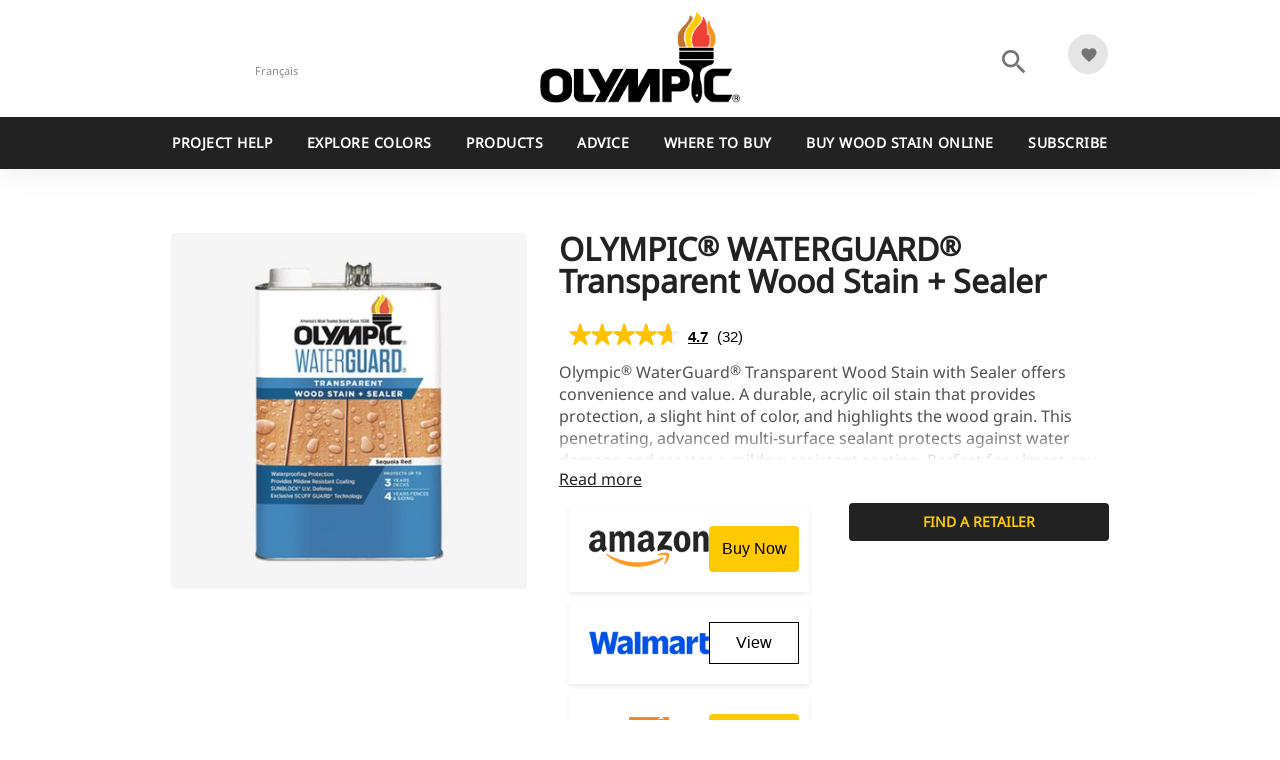

--- FILE ---
content_type: text/html; charset=utf-8
request_url: https://www.olympic.com/products/exterior-stain/waterguard-transparent-stain?colornumber=OlyStain7700
body_size: 20920
content:
<!DOCTYPE html>
<html lang="en">
<head>
    <meta charset="utf-8" />
    <meta name="viewport" content="width=device-width, initial-scale=1.0">
    <meta name="google-site-verification" content="7xm5k4N8jhL0_LnufIwydCGs2mQnGnySGmDqrfgxYeg" />
    <meta name="msvalidate.01" content="07F297189256961A2DA094D144775FEF" />
    <title>OLYMPIC WATERGUARD Transparent Wood Stain + Sealer | Olympic</title>
    <link href="/Content/images/favicon.png" rel="icon" type="image/png" sizes="32x32" />


    <!--Temp fonts-->
    <link rel="stylesheet" media="print" onload="this.media ='all'" type="text/css" href="https://cloud.typography.com/7268174/7814012/css/fonts.css" />
    <link rel="stylesheet" type="text/css" href="/Content/sass/layout.min.css" />

    <!-- Google Tag Manager -->
    <script>
    (function (w, d, s, l, i) {
            w[l] = w[l] || []; w[l].push({
                'gtm.start':
                    new Date().getTime(), event: 'gtm.js'
            }); var f = d.getElementsByTagName(s)[0],
                j = d.createElement(s), dl = l != 'dataLayer' ? '&l=' + l : ''; j.async = true; j.src =
                    'https://www.googletagmanager.com/gtm.js?id=' + i + dl; f.parentNode.insertBefore(j, f);
        })(window, document, 'script', 'dataLayer', 'GTM-MFXW79HZ');</script>
    <!-- End Google Tag Manager -->


    <script>
        (function (d) {

            var stylesheets = [
                "/Content/css/style.min.css",
                "https://fonts.googleapis.com/icon?family=Material+Icons",
                "https://ajax.googleapis.com/ajax/libs/jqueryui/1.12.1/themes/smoothness/jquery-ui.css",
                "/Content/css/bootstrap-grid.min.css",
                "https://cdn.jsdelivr.net/npm/instantsearch.css@7/themes/algolia-min.css"
            ];

            for (var i = 0; i < stylesheets.length; i++) {
                var s = document.createElement('link');
                s.href = stylesheets[i];
                s.rel = "stylesheet";
                document.head.appendChild(s);
            }
        })(document);
    </script>


    
<meta content="olympic waterguard transparent wood stain + sealer | olympic" name="gtmPageTitle" />
<meta content="english" name="gtmLanguage" />


    

    <meta name="description" content="&lt;p&gt;Olympic<sup>&#174;</sup> WaterGuard<sup>&#174;</sup> Transparent Wood Stain with Sealer offers convenience and value. A durable, acrylic oil stain that provides protection, a slight hint of color, and highlights the wood grain. This penetrating, advanced multi-surface sealant protects against water damage and creates a mildew-resistant coating. Perfect for almost any outdoor wood surface.&lt;/p&gt;
&lt;ul&gt;
  &lt;li&gt;Ready to use transparent stain with sealer&lt;/li&gt;
  &lt;li&gt;Durable sealant that provides waterproofing protection&lt;/li&gt;
  &lt;li&gt;Adds color to your surface that allows wood grain and texture to show&lt;/li&gt;
  &lt;li&gt;Protect exterior wood surfaces including decks, fences, siding, railings, outdoor furniture and other wood or previously coated wood with a weathered clear sealant or semi-transparent stain&lt;/li&gt;
  &lt;li&gt;Repels water with just one thin coat of product&lt;/li&gt;
  &lt;li&gt;Provides a mildew resistant coating that helps prevent mold stains&lt;/li&gt;
  &lt;li&gt;Keep your wood protected and beautiful: Protects up to 3 years on decks and 4 years on fences and siding&lt;/li&gt;
  &lt;li&gt;SunBlock<sup>&#174;</sup> UV defense to shield your wood surface from the fading power of the sun&lt;/li&gt;
  &lt;li&gt;Exclusive Scuff Guard<sup>&#174;</sup> technology shields your wood surface from typical minor knicks, dents and scratches&lt;/li&gt;
&lt;/ul&gt;
&lt;p&gt;&lt;br&gt;&lt;/p&gt;" />


    
    <meta content="product" name="gtmPageType" />

    <meta content="exterior stain" name="gtmPageCategories" />

    <meta content="exterior stain" name="gtmContentGroups" />

    <meta content="the home depot|walmart|independent retailers|rona|independent retailers (canada)|kent|réno-dépôt|the home depot (canada)" name="gtmRetailer" />


    <link rel="canonical" href="/products/exterior-stain/waterguard-transparent-stain" />

    <script type="text/javascript" src="https://apps.bazaarvoice.com/deployments/olympicpaint/main_site/production/en_US/bv.js"></script>
    <script src="https://cdn.jsdelivr.net/npm/underscore@1.13.6/underscore-umd-min.js"></script>

    <meta name="ps-key" content="73494-686d895d80df0a12155536c2">
    <meta name="ps-country" content="us">
    <meta name="ps-language" content="en">
    <script src="//cdn.pricespider.com/1/lib/ps-widget.js" async></script>

    <script>
        var productAlias = 'waterguard-transparent-stain';
        var productName = 'OLYMPIC<sup>&#174;</sup> WATERGUARD<sup>&#174;</sup> Transparent Wood Stain + Sealer';
        var colorNumber = 'OlyStain7700';
        var recentColors = '';
        var matrixExists = true;



        var productTransparencyLevel = 'texture';

    </script>
    <script type="text/javascript">
		// setPageType for Monetate
		window.monetateQ = window.monetateQ || [];
		window.monetateQ.push([
			"setPageType",
			"product"
		]);
		window.monetateQ.push([
			"addProductDetails",
			[{
				productId: "6fde69aaa5b8401aa2eb1f299ea112a4"
			}]
		]);
		window.monetateQ.push([
			"trackData"
		]);
    </script>


    <script type='text/javascript'>

    </script>
    <link rel="stylesheet" href="/Content/css/sapContentPage.css" type="text/css" />
    <script type="text/javascript">window.gdprAppliesGlobally = false; (function () { function n(e) { if (!window.frames[e]) { if (document.body && document.body.firstChild) { var t = document.body; var r = document.createElement("iframe"); r.style.display = "none"; r.name = e; r.title = e; t.insertBefore(r, t.firstChild) } else { setTimeout(function () { n(e) }, 5) } } } function e(r, a, o, c, s) { function e(e, t, r, n) { if (typeof r !== "function") { return } if (!window[a]) { window[a] = [] } var i = false; if (s) { i = s(e, n, r) } if (!i) { window[a].push({ command: e, version: t, callback: r, parameter: n }) } } e.stub = true; e.stubVersion = 2; function t(n) { if (!window[r] || window[r].stub !== true) { return } if (!n.data) { return } var i = typeof n.data === "string"; var e; try { e = i ? JSON.parse(n.data) : n.data } catch (t) { return } if (e[o]) { var a = e[o]; window[r](a.command, a.version, function (e, t) { var r = {}; r[c] = { returnValue: e, success: t, callId: a.callId }; n.source.postMessage(i ? JSON.stringify(r) : r, "*") }, a.parameter) } } if (typeof window[r] !== "function") { window[r] = e; if (window.addEventListener) { window.addEventListener("message", t, false) } else { window.attachEvent("onmessage", t) } } } e("__tcfapi", "__tcfapiBuffer", "__tcfapiCall", "__tcfapiReturn"); n("__tcfapiLocator"); (function (e, t) { var r = document.createElement("link"); r.rel = "preconnect"; r.as = "script"; var n = document.createElement("link"); n.rel = "dns-prefetch"; n.as = "script"; var i = document.createElement("link"); i.rel = "preload"; i.as = "script"; var a = document.createElement("script"); a.id = "spcloader"; a.type = "text/javascript"; a["async"] = true; a.charset = "utf-8"; var o = "https://sdk.privacy-center.org/" + e + "/loader.js?target_type=notice&target=" + t; if (window.didomiConfig && window.didomiConfig.user) { var c = window.didomiConfig.user; var s = c.country; var d = c.region; if (s) { o = o + "&country=" + s; if (d) { o = o + "&region=" + d } } } r.href = "https://sdk.privacy-center.org/"; n.href = "https://sdk.privacy-center.org/"; i.href = o; a.src = o; var f = document.getElementsByTagName("script")[0]; f.parentNode.insertBefore(r, f); f.parentNode.insertBefore(n, f); f.parentNode.insertBefore(i, f); f.parentNode.insertBefore(a, f) })("fc16c9ca-52d2-4f88-a1c7-f5d5805589aa", "bENWqDDT") })();</script>
</head>
<body>

    <!-- Google Tag Manager (noscript) -->
    <noscript>
        <iframe src="https://www.googletagmanager.com/ns.html?id=GTM-MFXW79HZ"
                height="0" width="0" style="display:none;visibility:hidden"></iframe>
    </noscript>
    <!-- End Google Tag Manager (noscript) -->


    <head>
    <!--mp_linkcode_begins-->
    <script src="/Content/js/lib/mp_linkcode.js"></script>
    
    <!--mp_linkcode_ends-->
    <!--– mp_snippet_begins -->
    <script>
        MP.UrlLang = 'mp_js_current_lang';
        MP.SrcUrl = decodeURIComponent('mp_js_orgin_url');
        MP.oSite = decodeURIComponent('mp_js_origin_baseUrl');
        MP.tSite = decodeURIComponent('mp_js_translated_baseUrl');
        MP.init();
        var mp_langLink = function () {
            var langlinks = document.querySelectorAll('.langLink');
            for (var i = 0; i < langlinks.length; i++) {
                langlinks.item(i).setAttribute('href', '');
                langlinks.item(i).onclick = function () {
                    MP.init();
                    var lang = this.getAttribute('data-lang');
                    var url = this.getAttribute('data-href');
                    var tSite = MP.tSite.replace(/(https?:\/\/|\/?$)/g, '');
                    url = url.replace(/(https?:\/\/|\/?$)/g, '');
                    MP.switchLanguage(tSite.search(url) != -1 ? MP.oSite : url, lang, true);
                    return false;
                }
            }
        };
        if (window.addEventListener) {
            window.addEventListener('load', mp_langLink, false);
        } else if (window.attachEvent) {
            window.attachEvent('onload', mp_langLink);
        }
    </script>
    <!--– mp_snippet_ends -->



</head>
<header class="site-header">
    <div class="header-content">
        <div class="container-fluid">
            <!--mp_global_switch_begins-->
            <a class="langLink language-selector" data-href="https://fr.olympic.com/" href="https://fr.olympic.com/" data-lang="fr" mporgnav="href">Français</a>
            <!--mp_global_switch_ends-->

            <button type="button" title="Menu" class="menu-icon" data-t="nav" data-d1="hamburger"><span class="material-icons">menu</span><p>MENU</p></button>

            <a href="/" title="Wood Stains & Deck Stains - Olympic.Com" class="logo">
                <img src="/Content/images/olympic-logo.png" alt="Olympic brand logo" />
            </a>

            

            <div id="primary-search-icon" class="search">
                <button type="button" id="search-toggle" class="search-icon">
                    <span class="material-icons search-icon-search" title="Search the Site">search</span>
                    <span class="material-icons search-icon-close" style="display: none;" title="Close Search Bar">close</span>
                </button>
            </div>

            <div class="favorites">
                <button type="button" id="favorite-menu-toggle" data-t="favorite" data-d1="open favorites" class="favorite-icon favorite-icon--toggle">
                    <span class="material-icons favorite" title="View Favorites"></span>
                    <span id="favorite-count">0</span>
                </button>
            </div>
        </div>
    </div>

    <div class="search-container">
        <div class="container-fluid search-container-relative">
            <form id="search-main" action="/search" method="get">
                <input type="search" name="term" id="aa-search-input" class="header-search" placeholder="Search" />
                <button type="submit" class="search-container-button"><span class="material-icons">search</span></button>
            </form>
        </div>
    </div>

    <nav class="nav-main">
        <div class="menu-title-bar">
            <button type="button" class="menu-back" data-t="nav" data-d1="back">
                <span class="material-icons">chevron_left</span>
            </button>
            <p class="menu-title"></p>
        </div>

        <ul class="nav-list container-fluid">
                <li class="nav-item">
                    <a href="https://projecthelp.olympic.com/" title="Project Help"  name="Project Help" class="nav-link" data-nav-text="Project Help" data-t="nav" data-d1="main" data-d2="Project Help" target="_blank">Project Help </a>
                </li>
                <li class="nav-item">
                    <a href="/color/exterior" title="Explore Colors" data-nav=parent name="Explore Colors" class="nav-link" data-nav-text="Explore Colors" data-t="nav" data-d1="main" data-d2="Explore Colors" target="_self">Explore Colors <span onclick="chevClick=true;" class="material-icons">chevron_right</span></a>
                        <ul class="nav-list dropdown">
                                <li class="nav-item">
                                    <a href="/color/exterior" title="Exterior Wood Stain Colors" name="Explore Colors" class="nav-link"  data-t="nav" data-d1="main" data-d2="Exterior Wood Stain Colors" target="_self">Exterior Wood Stain Colors </a>
                                </li>
                                <li class="nav-item">
                                    <a href="/top-articles/color-advice" title="Stain Color Inspiration" name="Explore Colors" class="nav-link"  data-t="nav" data-d1="main" data-d2="Stain Color Inspiration" target="_self">Stain Color Inspiration </a>
                                </li>
                        </ul>
                </li>
                <li class="nav-item">
                    <a href="/products" title="Products" data-nav=parent name="Products" class="nav-link" data-nav-text="Products" data-t="nav" data-d1="main" data-d2="Products" target="_self">Products </a>
                </li>
                <li class="nav-item">
                    <a href="/advice" title="Advice" data-nav=parent name="Advice" class="nav-link" data-nav-text="Advice" data-t="nav" data-d1="main" data-d2="Advice" target="_self">Advice <span onclick="chevClick=true;" class="material-icons">chevron_right</span></a>
                        <ul class="nav-list dropdown">
                                <li class="nav-item">
                                    <a href="https://www.olympic.com/advice/how-to-stain-deck-first-timers-guide" title="How To Stain A Deck" name="Advice" class="nav-link"  data-t="nav" data-d1="main" data-d2="How To Stain A Deck" target="_self">How To Stain A Deck </a>
                                </li>
                                <li class="nav-item">
                                    <a href="https://www.olympic.com/how-to-stain-wood" title="How To Stain Wood" name="Advice" class="nav-link"  data-t="nav" data-d1="main" data-d2="How To Stain Wood" target="_self">How To Stain Wood </a>
                                </li>
                                <li class="nav-item">
                                    <a href="https://www.olympic.com/advice/how-to-stain-a-fence" title="How To Stain A Fence" name="Advice" class="nav-link"  data-t="nav" data-d1="main" data-d2="How To Stain A Fence" target="_self">How To Stain A Fence </a>
                                </li>
                                <li class="nav-item">
                                    <a href="https://www.olympic.com/deck-ideas" title="Deck Stain Color Ideas" name="Advice" class="nav-link"  data-t="nav" data-d1="main" data-d2="Deck Stain Color Ideas" target="_self">Deck Stain Color Ideas </a>
                                </li>
                                <li class="nav-item">
                                    <a href="/stain-calculator" title="How Much Stain Do I Need?" name="Advice" class="nav-link"  data-t="nav" data-d1="main" data-d2="How Much Stain Do I Need?" target="_self">How Much Stain Do I Need? </a>
                                </li>
                                <li class="nav-item">
                                    <a href="/top-articles/color-advice" title="Stain Color Advice" name="Advice" class="nav-link"  data-t="nav" data-d1="main" data-d2="Stain Color Advice" target="_self">Stain Color Advice </a>
                                </li>
                                <li class="nav-item">
                                    <a href="https://projecthelp.olympic.com/" title="ProjectHelp" name="Advice" class="nav-link"  data-t="nav" data-d1="main" data-d2="ProjectHelp" target="_blank">ProjectHelp </a>
                                </li>
                                <li class="nav-item">
                                    <a href="https://www.olympic.com/wood-staining-guide" title="Wood Staining Guide" name="Advice" class="nav-link"  data-t="nav" data-d1="main" data-d2="Wood Staining Guide" target="_self">Wood Staining Guide </a>
                                </li>
                        </ul>
                </li>
                <li class="nav-item">
                    <a href="/store-locator" title="Where To Buy"  name="Where To Buy" class="nav-link" data-nav-text="Where To Buy" data-t="nav" data-d1="main" data-d2="Where To Buy" target="_self">Where To Buy </a>
                </li>
                <li class="nav-item">
                    <a href="https://www.olympic.com/buy-wood-stain" title="Buy Wood Stain Online"  name="Buy Wood Stain Online" class="nav-link" data-nav-text="Buy Wood Stain Online" data-t="nav" data-d1="main" data-d2="Buy Wood Stain Online" target="_self">Buy Wood Stain Online </a>
                </li>
                <li class="nav-item">
                    <a href="/subscribe" title="Subscribe"  name="Subscribe" class="nav-link" data-nav-text="Subscribe" data-t="nav" data-d1="main" data-d2="Subscribe" target="_self">Subscribe </a>
                </li>
        </ul>
    </nav>


    

</header>

<div class="favorites-menu">
    <div class="menu-title-bar">
        <button type="button" class="menu-back">
            <span class="material-icons">chevron_left</span>
        </button>
        <p class="menu-title">Your Favorites</p>
    </div>

    <ul class="favorites-list"></ul>
</div>


    <main>
        


<div class="container-fluid clearfix product-detail" itemscope itemtype="http://schema.org/Product">
    <meta itemprop="brand" content="PPG" />
    <meta itemprop="name" content="OLYMPIC<sup>&#174;</sup> WATERGUARD<sup>&#174;</sup> Transparent Wood Stain + Sealer" />
    <meta itemprop="image" content="https://olympicstains12prd.blob.core.windows.net/product-images/waterguard__transparent_stain_400x400_25011446.jpg" />
    <meta itemprop="sku mpn" content="6fde69aa-a5b8-401a-a2eb-1f299ea112a4" />
    <meta itemprop="url" content="https://www.olympic.com/products/exterior-stain/waterguard-transparent-stain?colornumber=OlyStain7700" />
    <meta itemprop="description" content="&lt;p&gt;Olympic<sup>&#174;</sup> WaterGuard<sup>&#174;</sup> Transparent Wood Stain with Sealer offers convenience and value. A durable, acrylic oil stain that provides protection, a slight hint of color, and highlights the wood grain. This penetrating, advanced multi-surface sealant protects against water damage and creates a mildew-resistant coating. Perfect for almost any outdoor wood surface.&lt;/p&gt;
&lt;ul&gt;
  &lt;li&gt;Ready to use transparent stain with sealer&lt;/li&gt;
  &lt;li&gt;Durable sealant that provides waterproofing protection&lt;/li&gt;
  &lt;li&gt;Adds color to your surface that allows wood grain and texture to show&lt;/li&gt;
  &lt;li&gt;Protect exterior wood surfaces including decks, fences, siding, railings, outdoor furniture and other wood or previously coated wood with a weathered clear sealant or semi-transparent stain&lt;/li&gt;
  &lt;li&gt;Repels water with just one thin coat of product&lt;/li&gt;
  &lt;li&gt;Provides a mildew resistant coating that helps prevent mold stains&lt;/li&gt;
  &lt;li&gt;Keep your wood protected and beautiful: Protects up to 3 years on decks and 4 years on fences and siding&lt;/li&gt;
  &lt;li&gt;SunBlock<sup>&#174;</sup> UV defense to shield your wood surface from the fading power of the sun&lt;/li&gt;
  &lt;li&gt;Exclusive Scuff Guard<sup>&#174;</sup> technology shields your wood surface from typical minor knicks, dents and scratches&lt;/li&gt;
&lt;/ul&gt;
&lt;p&gt;&lt;br&gt;&lt;/p&gt;" />


    <div itemprop="offers" itemscope itemtype="http://schema.org/Offer">
        <meta itemprop="priceCurrency" content="USD" />
        <meta itemprop="price" content="1.99" />
        <meta itemprop="itemCondition" content="new">
        <meta itemprop="availability " content="http://schema.org/InStoreOnly" />
        <meta itemprop="url" content="https://www.olympic.com/products/exterior-stain/waterguard-transparent-stain?colornumber=OlyStain7700" />
        <meta itemprop="priceValidUntil" content="2026-01-20" />
    </div>
    
    <div class="content-left">
        <div style="max-width: 500px;">

            <ul class="carousel-no-dots">
                <li>
                    <img src="https://olympicstains12prd.blob.core.windows.net/product-images/waterguard__transparent_stain_400x400_25011446.jpg" alt="OLYMPIC<sup>&#174;</sup> WATERGUARD<sup>&#174;</sup> Transparent Wood Stain + Sealer" />
                </li>

            </ul>

        </div>
    </div>

    <div class="content-right">

        <h1 itemprop="productID">OLYMPIC<sup>&#174;</sup> WATERGUARD<sup>&#174;</sup> Transparent Wood Stain + Sealer</h1>

        <div class="product-rating product-detail-rating" data-id="55162">
            <div id="BVRRSummaryContainer" data-bv-show="rating_summary" data-bv-product-id="55162"></div>
        </div>


        <div class="product-description">
            <p>Olympic<sup>®</sup> WaterGuard<sup>®</sup> Transparent Wood Stain with Sealer offers convenience and value. A durable, acrylic oil stain that provides protection, a slight hint of color, and highlights the wood grain. This penetrating, advanced multi-surface sealant protects against water damage and creates a mildew-resistant coating. Perfect for almost any outdoor wood surface.</p>
<ul>
  <li>Ready to use transparent stain with sealer</li>
  <li>Durable sealant that provides waterproofing protection</li>
  <li>Adds color to your surface that allows wood grain and texture to show</li>
  <li>Protect exterior wood surfaces including decks, fences, siding, railings, outdoor furniture and other wood or previously coated wood with a weathered clear sealant or semi-transparent stain</li>
  <li>Repels water with just one thin coat of product</li>
  <li>Provides a mildew resistant coating that helps prevent mold stains</li>
  <li>Keep your wood protected and beautiful: Protects up to 3 years on decks and 4 years on fences and siding</li>
  <li>SunBlock<sup>®</sup> UV defense to shield your wood surface from the fading power of the sun</li>
  <li>Exclusive Scuff Guard<sup>®</sup> technology shields your wood surface from typical minor knicks, dents and scratches</li>
</ul>
<p><br></p>

            <div class="disclaimer">
                    <small><sup>&#169;</sup> 2022 PPG Industries, Inc. All Rights Reserved. Olympic, Olympic &amp; Design, WaterGuard, Sunblock, and Scuff Guard are registered trademarks of PPG Architectural Finishes, Inc. The PPG Logo is a registered trademark of PPG Industries Ohio, Inc.</small>
            </div>
            <div class="fade-effect"></div>
        </div>

        <div onclick="toggleReadMore()" class="read-more">Read more</div>

            <div class="product-matrix clearfix" style="display: none;">
                <div class="row" id="product-matrix-color" style="display: none;">
                    <div class="product-matrix-color-current">
                        <span id="selected-searchtitle" class="editable-item-title">Your Selected Color</span>
                        <div id="selected-swatch" class="row">


                            <div class="col-3" id="selected-image-wrapper">
                                <img id="selected-colorimage" src="" />
                            </div>

                            <div class="text-wrapper col-5">
                                <div id="selected-colorname"></div>
                                <div id="selected-transparency"></div>
                            </div>
                            <span id="selected-remove" class="material-icons" style="display: block;">close</span>

                        </div>
                    </div>
                    
                </div>
                <div class="row" id="product-matrix-options" style="display: none;">
                    <div id="top-text-wrapper">
                        <span id="selected-searchtitle">Choose Your Wood Stain Color</span>
                        <span id="available-color-text"></span>
                    </div>

                    <span id="selected-search-subtitle">Select to Buy Online</span>

                    <div class="product-matrix-color-options">

                        <div id="color-options" class="row">
                        </div>

                        <div id="color-options-load-wrapper"> <div id="color-options-load">Load More</div></div>


                    </div>
                </div>
            </div>

        <div class="cta-container row">


            <div class="col-sm-6" id="ps-placeholder"><div id="ps-container" class="ps-widget" ps-sku="6fde69aa-a5b8-401a-a2eb-1f299ea112a4"></div></div>


            <div class="col-sm-6">
                <a id="buyat-link" href="/store-locator" title="Find Your Nearest Retailer" class="btn btn-secondary" data-t="cta" data-d1="where to buy" data-d2="olympic<sup>&#174;</sup> waterguard<sup>&#174;</sup> transparent wood stain + sealer">Find a Retailer</a>

            </div>

        </div>



        

    </div>
</div>


    <div class="product-features">
        <h2>Product Features</h2>
        <div class="row product-features-items product-feature-carousel">
                <div class="product-features-item col-md-4">
                    <img src="https://preview-assets-us-01.kc-usercontent.com:443/e302d7fb-bdf3-006f-715d-4acc81540b89/46f88ae0-e895-4234-8e11-fc24d04efa79/wood-stain-feature-1.jpg" />

                    <div class="product-features-item-text-wrapper">

                        <h3>Waterproofing Protection</h3>
                        <p>Olympic<sup>®</sup> Waterguard<sup>®</sup> protects your deck from water damage, and protects against mold and mildew growth.&nbsp;</p>
                    </div>

                </div>
                <div class="product-features-item col-md-4">
                    <img src="https://preview-assets-us-01.kc-usercontent.com:443/e302d7fb-bdf3-006f-715d-4acc81540b89/9aca4548-118f-4df9-815c-b8cffe3651e4/wood-stain-feature-2.jpg" />

                    <div class="product-features-item-text-wrapper">

                        <h3>Perfect for any wood surface</h3>
                        <p>Use on vertical or horizontal new wood, pressure treated wood, or weathered wood.</p>
                    </div>

                </div>
                <div class="product-features-item col-md-4">
                    <img src="https://preview-assets-us-01.kc-usercontent.com:443/e302d7fb-bdf3-006f-715d-4acc81540b89/127e8838-1ad5-4c99-aa53-dfe641174f16/wood-stain-feature-3.jpg" />

                    <div class="product-features-item-text-wrapper">

                        <h3>Convenience and value</h3>
                        <p>Olympic<sup>®</sup> Waterguard<sup>®</sup> offers a ready mix, ready to use sealant that normally dries in 12-24 hours when applied at 50°F to 85°F.</p>
                    </div>

                </div>
        </div>
    </div>




    <div class="product-steps">
        <h2>Stain in 4 Easy Steps</h2>
        <div class="product-steps-items how-to-carousel">
                <div class="product-how-to-step-wrapper">

                    <div class="product-how-to-step row">
                        <div class="product-how-to-step-image-wrapper col-xl-4 col-md-5">
                            <img src="/cms/getmedia/712c7b0b-c4db-4051-ac8b-72a5ec85ec2c/how_to_stain_your_deck-step-1.jpg?width=500&amp;height=500&amp;ext=.jpg" alt="Test" />
                        </div>

                        <div class="product-how-to-step-text-wrapper col-xl-8 col-md-7">
                            <div class="step-number">Wood Staining - Step 1 )</div>
                            <h3 class="step-title">How Much Wood Stain Do I Need?</h3>
                            <div class="step-description">Use our <a href="https://www.olympic.com/stain-calculator"><strong>Stain Calculator</strong></a>. The size of your project will determine how much <a href="https://www.olympic.com/wood-stains"><strong>wood stain</strong></a> is needed. Remember, solid color wood stains require two coats.</div>
                        </div>

                    </div>
                </div>
                <div class="product-how-to-step-wrapper">

                    <div class="product-how-to-step row">
                        <div class="product-how-to-step-image-wrapper col-xl-4 col-md-5">
                            <img src="/cms/getmedia/dac3f30b-230b-4c5f-809e-dad914d94f17/how_to_stain_your_deck-step-2.jpg?width=500&amp;height=500&amp;ext=.jpg" />
                        </div>

                        <div class="product-how-to-step-text-wrapper col-xl-8 col-md-7">
                            <div class="step-number">Wood Staining - Step 2)</div>
                            <h3 class="step-title">Clean Your Deck Or Patio</h3>
                            <div class="step-description">Sweep debris from your deck, then use Olympic Premium Deck Cleaner to wash away dirt and stains caused by mildew. See these <a href="http://olympicstains.com/top-articles/how-to-stain"><strong>How To Stain Wood</strong></a>&nbsp;articles for other staining projects.</div>
                        </div>

                    </div>
                </div>
                <div class="product-how-to-step-wrapper">

                    <div class="product-how-to-step row">
                        <div class="product-how-to-step-image-wrapper col-xl-4 col-md-5">
                            <img src="/cms/getmedia/c142a575-85c0-4b8f-960b-c1bd6863ca77/how_to_stain_your_deck-step-3.jpg?width=500&amp;height=500&amp;ext=.jpg" />
                        </div>

                        <div class="product-how-to-step-text-wrapper col-xl-8 col-md-7">
                            <div class="step-number">Wood Staining - Step 3)</div>
                            <h3 class="step-title">Prep Your Wood Surface</h3>
                            <div class="step-description">Tape off the surfaces of your deck or patio you don&#39;t want stained. Avoid staining in direct sunlight so the <a href="https://www.olympic.com/wood-stains"><strong>wood stain</strong></a> does not dry unevenly. Then get ready to apply wood stain!</div>
                        </div>

                    </div>
                </div>
                <div class="product-how-to-step-wrapper">

                    <div class="product-how-to-step row">
                        <div class="product-how-to-step-image-wrapper col-xl-4 col-md-5">
                            <img src="/cms/getmedia/7130b5c3-6bb4-4169-b178-fc4fb82ece9b/how_to_stain_your_deck-step-4.jpg?width=500&amp;height=500&amp;ext=.jpg" />
                        </div>

                        <div class="product-how-to-step-text-wrapper col-xl-8 col-md-7">
                            <div class="step-number">Wood Staining - Step 4)</div>
                            <h3 class="step-title">Apply Wood Stain</h3>
                            <div class="step-description">For even coverage, apply the <a href="https://www.olympic.com/wood-stains"><strong>wood stain</strong></a> to one board at a time. For best results, backbrush into the wood surface.<br />
<small><em>Refer to the Product Label, Technical Data Sheet (TDS) or Safety Data Sheet (SDS) for safety and detailed application instructions.</em></small></div>
                        </div>

                    </div>
                </div>
        </div>
    </div>

    <div class="product-guide">
        <h2>Wood Stain Transparency Guide</h2>
        <div class="product-guide-items stain-guide-carousel">
                <div class="product-guide-tile-wrapper">
                    <div class="product-guide-tile">
                        <img src="/cms/getmedia/018299d4-034a-4adf-b28e-121c224f0701/olympic_transparency_1.jpg?width=277&amp;height=277&amp;ext=.jpg" />

                        <div class="product-guide-step-text-wrapper">
                            <h3 class="transparency-level-text">Clear Wood Finishes</h3>
                            <h6></h6>
                            <div><a href="https://www.olympic.com/color/exterior/exterior-clear-wood-stains"><strong>Clear wood finishes</strong></a> &amp; wood stains allow your wood to weather and gray naturally. <strong>Least protection, most woodgrain.</strong></div>
                        </div>


                    </div>
                </div>
                <div class="product-guide-tile-wrapper">
                    <div class="product-guide-tile">
                        <img src="/cms/getmedia/3efebd34-3504-41c8-9a2c-71e6a627af41/olympic_transparency_2.jpg?width=277&amp;height=277&amp;ext=.jpg" />

                        <div class="product-guide-step-text-wrapper">
                            <h3 class="transparency-level-text">Transparent / Toner</h3>
                            <h6></h6>
                            <div>Transparent <a href="https://www.olympic.com/color/exterior/exterior-clear-wood-stains"><strong>wood stains</strong></a> add a slight hint of color that highlights the wood grain. <strong>Less protection, more woodgrain.</strong></div>
                        </div>


                    </div>
                </div>
                <div class="product-guide-tile-wrapper">
                    <div class="product-guide-tile">
                        <img src="/cms/getmedia/9c0c4d5c-df46-4e85-9383-04cd0e77b9ac/olympic_transparency_3.jpg?width=277&amp;height=277&amp;ext=.jpg" />

                        <div class="product-guide-step-text-wrapper">
                            <h3 class="transparency-level-text">Semi-Transparent Stain</h3>
                            <h6></h6>
                            <div><a href="https://www.olympic.com/color/exterior/exterior-semi-transparent-wood-stains"><strong>Semi-transparent </strong></a><strong><a href="https://www.olympic.com/wood-stains">wood stains</a></strong> provide rich color that allows wood grain and texture to show. <strong>More protection, less woodgrain.</strong></div>
                        </div>


                    </div>
                </div>
                <div class="product-guide-tile-wrapper">
                    <div class="product-guide-tile">
                        <img src="/cms/getmedia/c2a4781d-d1d8-4419-8ab4-9ab409427fc6/olympic_transparency_4.jpg?width=277&amp;height=277&amp;ext=.jpg" />

                        <div class="product-guide-step-text-wrapper">
                            <h3 class="transparency-level-text">Semi-Solid Stain</h3>
                            <h6></h6>
                            <div><a href="https://www.olympic.com/color/exterior/exterior-semi-solid-color-wood-stains"><strong>Semi-solid stains</strong></a> give the same rich color as semi-transparent, but hides more wood grain. <strong>More protection, least woodgrain.</strong></div>
                        </div>


                    </div>
                </div>
                <div class="product-guide-tile-wrapper">
                    <div class="product-guide-tile">
                        <img src="/cms/getmedia/3fe15d60-9687-4beb-80f8-c85306775521/olympic_transparency_5.jpg?width=277&amp;height=277&amp;ext=.jpg" />

                        <div class="product-guide-step-text-wrapper">
                            <h3 class="transparency-level-text">Solid Color Stain</h3>
                            <h6></h6>
                            <div><a href="https://www.olympic.com/color/exterior/exterior-solid-stains-colors"><strong>Solid Color Stain​</strong></a> covers the woodgrain and accentuates the natural texture. <strong>Most protection, no woodgrain.</strong></div>
                        </div>


                    </div>
                </div>
                <div class="product-guide-tile-wrapper">
                    <div class="product-guide-tile">
                        <img src="/cms/getmedia/e1783997-4b3c-4f29-9f3c-17839b9300ba/olympic_transparency_6.jpg?width=277&amp;height=277&amp;ext=.jpg" />

                        <div class="product-guide-step-text-wrapper">
                            <h3 class="transparency-level-text">Deck Resurfacer</h3>
                            <h6></h6>
                            <div>A <a href="https://www.olympic.com/color/exterior/resurfacer-stain-colors"><strong>deck resurfacer</strong></a> creates a new, safe, durable surface on worn or weathered wood or concrete.</div>
                        </div>


                    </div>
                </div>
        </div>
    </div>

<div class="accordion-container bv-ratings">
    <button type="button" class="accordion-title">Questions <span class="material-icons">keyboard_arrow_up</span></button>
    

    <div class="accordion-section">
        <div id="show_questions" class="ratings" data-tab="show_questions">
            <div class="container-fluid">
                <div class="row">
                    <div class="questions-container">
                        <div id="BVQAContainer"></div>
                    </div>

                    <div id="questions" class="questions" data-tab="questions">
                        <div class="container-fluid">
                            <div id="mobile-questions">

                            </div>
                        </div>
                    </div>
                </div>
            </div>
        </div>

    </div>


    <button type="button" class="accordion-title">Reviews <span class="material-icons">keyboard_arrow_up</span></button>
    <div class="accordion-section">
        <div id="reviews-questions" data-bv-show="reviews" data-bv-product-id="55162" class="ratings" data-tab="reviews-questions">
            <div>
                <div class="heading">
                    
                    <span class="separator separator-alt"></span>
                </div>

                <div class="container-fluid">
                    

                    <div class="rating-toggle-container">
                        <div class="ratings-container">
                            <div id="BVRRContainer">
                                
                            </div>
                        </div>
                    </div>
                </div>
            </div>
        </div><!--/ratings-->

    </div>

        <button type="button" class="accordion-title" data-t="prep steps" data-d1="olympic<sup>&#174;</sup> waterguard<sup>&#174;</sup> transparent wood stain + sealer">Prep Steps &amp; Product Specs <span class="material-icons">keyboard_arrow_up</span></button>
        <div class="accordion-section">
            <div class="container-fluid product-specs">
                    <h3>Area Preparation</h3>
<p>Coatings and contaminants must be completely removed from the surface. Clean with the appropriate&nbsp;<em>Olympic&nbsp;</em>cleaner prior to applying product.</p>
<p><em>WARNING! If you scrape, sand, or remove old paint, you may release lead dust or fumes. LEAD IS TOXIC. EXPOSURE TO LEAD DUST OR FUMES CAN CAUSE SERIOUS ILLNESS, SUCH AS BRAIN DAMAGE, ESPECIALLY IN CHILDREN. PREGNANT WOMEN SHOULD ALSO AVOID EXPOSURE. Wear a properly fitted NIOSH-approved respirator and prevent skin contact to control lead exposure. Clean up carefully with a HEPA vacuum and a wet mop. Before you start, find out how to protect yourself and your family by contacting USEPA National Lead Information Hotline at 1-800-424-LEAD or log on to&nbsp;</em><a href="http://www.epa.gov/lead"><em>www.epa.gov/lead</em></a><em>. Follow these instructions to control exposure to other hazardous substances that may be released during surface&nbsp;preparation.</em></p>                    <h3>Coverage</h3>
<p>One gallon covers approximately 250 to 350 sq. feet or 23.2 to 32.5 sq. meters depending on application, wood texture and porosity.</p>                    <h3>Drying Time</h3>
<p>Normally dries in 24 hours when applied at 50°F or 10°C to 85°F or 29°C.</p>                    <h3>Application Details</h3>
<p>Can be applied down to 35°F.</p>                    <h3>Cleanup</h3>
<p>Use soap and water to clean up tools.</p>
<p><br></p>                    <h3>Product Warning</h3>
<p>Please refer to the Product Label, Technical Data Sheet (TDS) or Safety Data Sheet (SDS) for safety and detailed application&nbsp;instructions.</p>            </div>
        </div>


    <button type="button" class="accordion-title" id="data-sheets" data-t="cta" data-d1="view data sheets" data-d2="olympic<sup>&#174;</sup> waterguard<sup>&#174;</sup> transparent wood stain + sealer">Data Sheets <span class="material-icons">keyboard_arrow_up</span></button>
    <div class="accordion-section">
        <div class="container-fluid product-list">
            <table class="mobile-ready technical-table">
                <thead>
                    <tr>
                        <td>Code</td>
                            <td>Finish</td>
                                                    <td>Base</td>
                        <td>Sizes</td>
                        <td>Download</td>
                    </tr>
                </thead>
                <tbody>
                        <tr>
                            <td data-title="Code">55163</td>
                                <td data-title="Finish">N/A</td>
                                                            <td data-title="Base">Stain - Custom Color</td>
                            <td data-title="Sizes">Gallon/3.78 L (01)</td>
                            <td data-title="Download">
                                    <select class="table-select-links js-onchange-gtm" data-t="product document" data-d1="pdf download">
                                        <option>Select</option>

                                            <option data-t="product document" data-d1="pdf download" value="http://buyat.ppg.com/EHSDocumentManagerPublic/documentSearchInnerFrame.aspx?SearchAllPublicFolders=True&amp;CodeCondition=IsEqualTo&amp;CodeValue=00420541&amp;Form=53bd5d15b2c796a10000&amp;Language=en-US" data-d2="SDS (en-US)">SDS (en-US)</option>
                                            <option data-t="product document" data-d1="pdf download" value="http://buyat.ppg.com/EHSDocumentManagerPublic/documentSearchInnerFrame.aspx?SearchAllPublicFolders=True&amp;CodeCondition=IsEqualTo&amp;CodeValue=00420541&amp;Form=57c70348f2d7b3740000&amp;Language=en-US" data-d2="SDS (en-CA)">SDS (en-CA)</option>
                                            <option data-t="product document" data-d1="pdf download" value="http://buyat.ppg.com/EHSDocumentManagerPublic/documentSearchInnerFrame.aspx?SearchAllPublicFolders=True&amp;CodeCondition=IsEqualTo&amp;CodeValue=00420541&amp;Form=5a6203a3352c2bce0000&amp;Language=es-MX" data-d2="SDS (es-MX)">SDS (es-MX)</option>
                                            <option data-t="product document" data-d1="pdf download" value="http://buyat.ppg.com/EHSDocumentManagerPublic/documentSearchInnerFrame.aspx?SearchAllPublicFolders=True&amp;CodeCondition=IsEqualTo&amp;CodeValue=00420541&amp;Form=57c70348f2d7b3740000&amp;Language=fr-CA" data-d2="SDS (fr-CA)">SDS (fr-CA)</option>
                                            <option data-t="product document" data-d1="pdf download" value="https://buyat.ppg.com/rep_pafpainttools_files/Olympic/TDB/55163.pdf" data-d2="TDS (en-US)">TDS (en-US)</option>
                                            <option data-t="product document" data-d1="pdf download" value="http://products.ppgac.com/products/cert/en/00420541" data-d2="COC (en-US)">COC (en-US)</option>
                                    </select>
                            </td>
                        </tr>
                        <tr>
                            <td data-title="Code">55163</td>
                                <td data-title="Finish">Toner/Transparent</td>
                                                            <td data-title="Base">Stain - Custom Color</td>
                            <td data-title="Sizes">5 Gallons/18.9 L (05)</td>
                            <td data-title="Download">
                                    <select class="table-select-links js-onchange-gtm" data-t="product document" data-d1="pdf download">
                                        <option>Select</option>

                                            <option data-t="product document" data-d1="pdf download" value="http://buyat.ppg.com/EHSDocumentManagerPublic/documentSearchInnerFrame.aspx?SearchAllPublicFolders=True&amp;CodeCondition=IsEqualTo&amp;CodeValue=00420542&amp;Form=53bd5d15b2c796a10000&amp;Language=en-US" data-d2="SDS (en-US)">SDS (en-US)</option>
                                            <option data-t="product document" data-d1="pdf download" value="http://buyat.ppg.com/EHSDocumentManagerPublic/documentSearchInnerFrame.aspx?SearchAllPublicFolders=True&amp;CodeCondition=IsEqualTo&amp;CodeValue=00420542&amp;Form=57c70348f2d7b3740000&amp;Language=en-US" data-d2="SDS (en-CA)">SDS (en-CA)</option>
                                            <option data-t="product document" data-d1="pdf download" value="http://buyat.ppg.com/EHSDocumentManagerPublic/documentSearchInnerFrame.aspx?SearchAllPublicFolders=True&amp;CodeCondition=IsEqualTo&amp;CodeValue=00420542&amp;Form=5a6203a3352c2bce0000&amp;Language=es-MX" data-d2="SDS (es-MX)">SDS (es-MX)</option>
                                            <option data-t="product document" data-d1="pdf download" value="http://buyat.ppg.com/EHSDocumentManagerPublic/documentSearchInnerFrame.aspx?SearchAllPublicFolders=True&amp;CodeCondition=IsEqualTo&amp;CodeValue=00420542&amp;Form=57c70348f2d7b3740000&amp;Language=fr-CA" data-d2="SDS (fr-CA)">SDS (fr-CA)</option>
                                            <option data-t="product document" data-d1="pdf download" value="https://buyat.ppg.com/rep_pafpainttools_files/Olympic/TDB/55163.pdf" data-d2="TDS (en-US)">TDS (en-US)</option>
                                            <option data-t="product document" data-d1="pdf download" value="http://products.ppgac.com/products/cert/en/00420542" data-d2="COC (en-US)">COC (en-US)</option>
                                    </select>
                            </td>
                        </tr>
                        <tr>
                            <td data-title="Code">55163C</td>
                                <td data-title="Finish">Toner/Transparent</td>
                                                            <td data-title="Base">Stain - Custom Color</td>
                            <td data-title="Sizes">Gallon/3.78 L (01)</td>
                            <td data-title="Download">
                                    <select class="table-select-links js-onchange-gtm" data-t="product document" data-d1="pdf download">
                                        <option>Select</option>

                                            <option data-t="product document" data-d1="pdf download" value="http://buyat.ppg.com/EHSDocumentManagerPublic/documentSearchInnerFrame.aspx?SearchAllPublicFolders=True&amp;CodeCondition=IsEqualTo&amp;CodeValue=00420797&amp;Form=53bd5d15b2c796a10000&amp;Language=en-US" data-d2="SDS (en-US)">SDS (en-US)</option>
                                            <option data-t="product document" data-d1="pdf download" value="http://buyat.ppg.com/EHSDocumentManagerPublic/documentSearchInnerFrame.aspx?SearchAllPublicFolders=True&amp;CodeCondition=IsEqualTo&amp;CodeValue=00420797&amp;Form=57c70348f2d7b3740000&amp;Language=en-US" data-d2="SDS (en-CA)">SDS (en-CA)</option>
                                            <option data-t="product document" data-d1="pdf download" value="http://buyat.ppg.com/EHSDocumentManagerPublic/documentSearchInnerFrame.aspx?SearchAllPublicFolders=True&amp;CodeCondition=IsEqualTo&amp;CodeValue=00420797&amp;Form=5a6203a3352c2bce0000&amp;Language=es-MX" data-d2="SDS (es-MX)">SDS (es-MX)</option>
                                            <option data-t="product document" data-d1="pdf download" value="http://buyat.ppg.com/EHSDocumentManagerPublic/documentSearchInnerFrame.aspx?SearchAllPublicFolders=True&amp;CodeCondition=IsEqualTo&amp;CodeValue=00420797&amp;Form=57c70348f2d7b3740000&amp;Language=fr-CA" data-d2="SDS (fr-CA)">SDS (fr-CA)</option>
                                            <option data-t="product document" data-d1="pdf download" value="https://buyat.ppg.com/REP_PafPaintTools_files/Olympic/OS_55163C_CAEN.pdf" data-d2="TDS (en-CA)">TDS (en-CA)</option>
                                            <option data-t="product document" data-d1="pdf download" value="https://buyat.ppg.com/REP_PafPaintTools_files/Olympic/OS_55163C_CAFR.pdf" data-d2="TDS (fr-CA)">TDS (fr-CA)</option>
                                            <option data-t="product document" data-d1="pdf download" value="http://products.ppgac.com/products/cert/en/00420797" data-d2="COC (en-US)">COC (en-US)</option>
                                    </select>
                            </td>
                        </tr>
                        <tr>
                            <td data-title="Code">55163XIA</td>
                                <td data-title="Finish">Toner/Transparent</td>
                                                            <td data-title="Base">Stain - Custom Color</td>
                            <td data-title="Sizes">Gallon/3.78 L (01)</td>
                            <td data-title="Download">
                                    <select class="table-select-links js-onchange-gtm" data-t="product document" data-d1="pdf download">
                                        <option>Select</option>

                                            <option data-t="product document" data-d1="pdf download" value="http://buyat.ppg.com/EHSDocumentManagerPublic/documentSearchInnerFrame.aspx?SearchAllPublicFolders=True&amp;CodeCondition=IsEqualTo&amp;CodeValue=00443027&amp;Form=53bd5d15b2c796a10000&amp;Language=en-US" data-d2="SDS (en-US)">SDS (en-US)</option>
                                            <option data-t="product document" data-d1="pdf download" value="http://buyat.ppg.com/EHSDocumentManagerPublic/documentSearchInnerFrame.aspx?SearchAllPublicFolders=True&amp;CodeCondition=IsEqualTo&amp;CodeValue=00443027&amp;Form=57c70348f2d7b3740000&amp;Language=en-US" data-d2="SDS (en-CA)">SDS (en-CA)</option>
                                            <option data-t="product document" data-d1="pdf download" value="http://buyat.ppg.com/EHSDocumentManagerPublic/documentSearchInnerFrame.aspx?SearchAllPublicFolders=True&amp;CodeCondition=IsEqualTo&amp;CodeValue=00443027&amp;Form=5a6203a3352c2bce0000&amp;Language=es-MX" data-d2="SDS (es-MX)">SDS (es-MX)</option>
                                            <option data-t="product document" data-d1="pdf download" value="http://buyat.ppg.com/EHSDocumentManagerPublic/documentSearchInnerFrame.aspx?SearchAllPublicFolders=True&amp;CodeCondition=IsEqualTo&amp;CodeValue=00443027&amp;Form=57c70348f2d7b3740000&amp;Language=fr-CA" data-d2="SDS (fr-CA)">SDS (fr-CA)</option>
                                            <option data-t="product document" data-d1="pdf download" value="https://buyat.ppg.com/rep_pafpainttools_files/Olympic/TDB/55163XIA.pdf" data-d2="TDS (en-US)">TDS (en-US)</option>
                                            <option data-t="product document" data-d1="pdf download" value="http://products.ppgac.com/products/cert/en/00443027" data-d2="COC (en-US)">COC (en-US)</option>
                                    </select>
                            </td>
                        </tr>
                        <tr>
                            <td data-title="Code">55163XIC</td>
                                <td data-title="Finish">Toner/Transparent</td>
                                                            <td data-title="Base">Stain - Custom Color</td>
                            <td data-title="Sizes">Gallon/3.78 L (01)</td>
                            <td data-title="Download">
                                    <select class="table-select-links js-onchange-gtm" data-t="product document" data-d1="pdf download">
                                        <option>Select</option>

                                            <option data-t="product document" data-d1="pdf download" value="http://buyat.ppg.com/EHSDocumentManagerPublic/documentSearchInnerFrame.aspx?SearchAllPublicFolders=True&amp;CodeCondition=IsEqualTo&amp;CodeValue=00444741&amp;Form=53bd5d15b2c796a10000&amp;Language=en-US" data-d2="SDS (en-US)">SDS (en-US)</option>
                                            <option data-t="product document" data-d1="pdf download" value="http://buyat.ppg.com/EHSDocumentManagerPublic/documentSearchInnerFrame.aspx?SearchAllPublicFolders=True&amp;CodeCondition=IsEqualTo&amp;CodeValue=00444741&amp;Form=57c70348f2d7b3740000&amp;Language=en-US" data-d2="SDS (en-CA)">SDS (en-CA)</option>
                                            <option data-t="product document" data-d1="pdf download" value="http://buyat.ppg.com/EHSDocumentManagerPublic/documentSearchInnerFrame.aspx?SearchAllPublicFolders=True&amp;CodeCondition=IsEqualTo&amp;CodeValue=00444741&amp;Form=5a6203a3352c2bce0000&amp;Language=es-MX" data-d2="SDS (es-MX)">SDS (es-MX)</option>
                                            <option data-t="product document" data-d1="pdf download" value="http://buyat.ppg.com/EHSDocumentManagerPublic/documentSearchInnerFrame.aspx?SearchAllPublicFolders=True&amp;CodeCondition=IsEqualTo&amp;CodeValue=00444741&amp;Form=57c70348f2d7b3740000&amp;Language=fr-CA" data-d2="SDS (fr-CA)">SDS (fr-CA)</option>
                                            <option data-t="product document" data-d1="pdf download" value="http://buyat.ppg.com/rep_pafpainttools_files/Olympic/OS_55163XIC_CAEN.pdf" data-d2="TDS (en-CA)">TDS (en-CA)</option>
                                            <option data-t="product document" data-d1="pdf download" value="http://buyat.ppg.com/rep_pafpainttools_files/Olympic/OS_55163XIC_CAFR.pdf" data-d2="TDS (fr-CA)">TDS (fr-CA)</option>
                                            <option data-t="product document" data-d1="pdf download" value="http://products.ppgac.com/products/cert/en/00444741" data-d2="COC (en-US)">COC (en-US)</option>
                                    </select>
                            </td>
                        </tr>
                        <tr>
                            <td data-title="Code">55164</td>
                                <td data-title="Finish">N/A</td>
                                                            <td data-title="Base">Stain - Custom Color</td>
                            <td data-title="Sizes">Gallon/3.78 L (01)</td>
                            <td data-title="Download">
                                    <select class="table-select-links js-onchange-gtm" data-t="product document" data-d1="pdf download">
                                        <option>Select</option>

                                            <option data-t="product document" data-d1="pdf download" value="http://buyat.ppg.com/EHSDocumentManagerPublic/documentSearchInnerFrame.aspx?SearchAllPublicFolders=True&amp;CodeCondition=IsEqualTo&amp;CodeValue=00420547&amp;Form=53bd5d15b2c796a10000&amp;Language=en-US" data-d2="SDS (en-US)">SDS (en-US)</option>
                                            <option data-t="product document" data-d1="pdf download" value="http://buyat.ppg.com/EHSDocumentManagerPublic/documentSearchInnerFrame.aspx?SearchAllPublicFolders=True&amp;CodeCondition=IsEqualTo&amp;CodeValue=00420547&amp;Form=57c70348f2d7b3740000&amp;Language=en-US" data-d2="SDS (en-CA)">SDS (en-CA)</option>
                                            <option data-t="product document" data-d1="pdf download" value="http://buyat.ppg.com/EHSDocumentManagerPublic/documentSearchInnerFrame.aspx?SearchAllPublicFolders=True&amp;CodeCondition=IsEqualTo&amp;CodeValue=00420547&amp;Form=5a6203a3352c2bce0000&amp;Language=es-MX" data-d2="SDS (es-MX)">SDS (es-MX)</option>
                                            <option data-t="product document" data-d1="pdf download" value="http://buyat.ppg.com/EHSDocumentManagerPublic/documentSearchInnerFrame.aspx?SearchAllPublicFolders=True&amp;CodeCondition=IsEqualTo&amp;CodeValue=00420547&amp;Form=57c70348f2d7b3740000&amp;Language=fr-CA" data-d2="SDS (fr-CA)">SDS (fr-CA)</option>
                                            <option data-t="product document" data-d1="pdf download" value="https://buyat.ppg.com/rep_pafpainttools_files/Olympic/TDB/55163.pdf" data-d2="TDS (en-US)">TDS (en-US)</option>
                                            <option data-t="product document" data-d1="pdf download" value="http://products.ppgac.com/products/cert/en/00420547" data-d2="COC (en-US)">COC (en-US)</option>
                                    </select>
                            </td>
                        </tr>
                        <tr>
                            <td data-title="Code">55164XIA</td>
                                <td data-title="Finish">Toner/Transparent</td>
                                                            <td data-title="Base">Stain - Custom Color</td>
                            <td data-title="Sizes">Gallon/3.78 L (01)</td>
                            <td data-title="Download">
                                    <select class="table-select-links js-onchange-gtm" data-t="product document" data-d1="pdf download">
                                        <option>Select</option>

                                            <option data-t="product document" data-d1="pdf download" value="http://buyat.ppg.com/EHSDocumentManagerPublic/documentSearchInnerFrame.aspx?SearchAllPublicFolders=True&amp;CodeCondition=IsEqualTo&amp;CodeValue=00443030&amp;Form=53bd5d15b2c796a10000&amp;Language=en-US" data-d2="SDS (en-US)">SDS (en-US)</option>
                                            <option data-t="product document" data-d1="pdf download" value="http://buyat.ppg.com/EHSDocumentManagerPublic/documentSearchInnerFrame.aspx?SearchAllPublicFolders=True&amp;CodeCondition=IsEqualTo&amp;CodeValue=00443030&amp;Form=57c70348f2d7b3740000&amp;Language=en-US" data-d2="SDS (en-CA)">SDS (en-CA)</option>
                                            <option data-t="product document" data-d1="pdf download" value="http://buyat.ppg.com/EHSDocumentManagerPublic/documentSearchInnerFrame.aspx?SearchAllPublicFolders=True&amp;CodeCondition=IsEqualTo&amp;CodeValue=00443030&amp;Form=5a6203a3352c2bce0000&amp;Language=es-MX" data-d2="SDS (es-MX)">SDS (es-MX)</option>
                                            <option data-t="product document" data-d1="pdf download" value="http://buyat.ppg.com/EHSDocumentManagerPublic/documentSearchInnerFrame.aspx?SearchAllPublicFolders=True&amp;CodeCondition=IsEqualTo&amp;CodeValue=00443030&amp;Form=57c70348f2d7b3740000&amp;Language=fr-CA" data-d2="SDS (fr-CA)">SDS (fr-CA)</option>
                                            <option data-t="product document" data-d1="pdf download" value="https://buyat.ppg.com/rep_pafpainttools_files/Olympic/TDB/55163XIA.pdf" data-d2="TDS (en-US)">TDS (en-US)</option>
                                            <option data-t="product document" data-d1="pdf download" value="http://products.ppgac.com/products/cert/en/00443030" data-d2="COC (en-US)">COC (en-US)</option>
                                    </select>
                            </td>
                        </tr>
                        <tr>
                            <td data-title="Code">55165</td>
                                <td data-title="Finish">N/A</td>
                                                            <td data-title="Base">Stain - Custom Color</td>
                            <td data-title="Sizes">Gallon/3.78 L (01)</td>
                            <td data-title="Download">
                                    <select class="table-select-links js-onchange-gtm" data-t="product document" data-d1="pdf download">
                                        <option>Select</option>

                                            <option data-t="product document" data-d1="pdf download" value="http://buyat.ppg.com/EHSDocumentManagerPublic/documentSearchInnerFrame.aspx?SearchAllPublicFolders=True&amp;CodeCondition=IsEqualTo&amp;CodeValue=00420545&amp;Form=53bd5d15b2c796a10000&amp;Language=en-US" data-d2="SDS (en-US)">SDS (en-US)</option>
                                            <option data-t="product document" data-d1="pdf download" value="http://buyat.ppg.com/EHSDocumentManagerPublic/documentSearchInnerFrame.aspx?SearchAllPublicFolders=True&amp;CodeCondition=IsEqualTo&amp;CodeValue=00420545&amp;Form=57c70348f2d7b3740000&amp;Language=en-US" data-d2="SDS (en-CA)">SDS (en-CA)</option>
                                            <option data-t="product document" data-d1="pdf download" value="http://buyat.ppg.com/EHSDocumentManagerPublic/documentSearchInnerFrame.aspx?SearchAllPublicFolders=True&amp;CodeCondition=IsEqualTo&amp;CodeValue=00420545&amp;Form=5a6203a3352c2bce0000&amp;Language=es-MX" data-d2="SDS (es-MX)">SDS (es-MX)</option>
                                            <option data-t="product document" data-d1="pdf download" value="http://buyat.ppg.com/EHSDocumentManagerPublic/documentSearchInnerFrame.aspx?SearchAllPublicFolders=True&amp;CodeCondition=IsEqualTo&amp;CodeValue=00420545&amp;Form=57c70348f2d7b3740000&amp;Language=fr-CA" data-d2="SDS (fr-CA)">SDS (fr-CA)</option>
                                            <option data-t="product document" data-d1="pdf download" value="https://buyat.ppg.com/rep_pafpainttools_files/Olympic/TDB/55163.pdf" data-d2="TDS (en-US)">TDS (en-US)</option>
                                            <option data-t="product document" data-d1="pdf download" value="http://products.ppgac.com/products/cert/en/00420545" data-d2="COC (en-US)">COC (en-US)</option>
                                    </select>
                            </td>
                        </tr>
                        <tr>
                            <td data-title="Code">55165C</td>
                                <td data-title="Finish">Toner/Transparent</td>
                                                            <td data-title="Base">Stain - Custom Color</td>
                            <td data-title="Sizes">Gallon/3.78 L (01)</td>
                            <td data-title="Download">
                                    <select class="table-select-links js-onchange-gtm" data-t="product document" data-d1="pdf download">
                                        <option>Select</option>

                                            <option data-t="product document" data-d1="pdf download" value="http://buyat.ppg.com/EHSDocumentManagerPublic/documentSearchInnerFrame.aspx?SearchAllPublicFolders=True&amp;CodeCondition=IsEqualTo&amp;CodeValue=00420798&amp;Form=53bd5d15b2c796a10000&amp;Language=en-US" data-d2="SDS (en-US)">SDS (en-US)</option>
                                            <option data-t="product document" data-d1="pdf download" value="http://buyat.ppg.com/EHSDocumentManagerPublic/documentSearchInnerFrame.aspx?SearchAllPublicFolders=True&amp;CodeCondition=IsEqualTo&amp;CodeValue=00420798&amp;Form=57c70348f2d7b3740000&amp;Language=en-US" data-d2="SDS (en-CA)">SDS (en-CA)</option>
                                            <option data-t="product document" data-d1="pdf download" value="http://buyat.ppg.com/EHSDocumentManagerPublic/documentSearchInnerFrame.aspx?SearchAllPublicFolders=True&amp;CodeCondition=IsEqualTo&amp;CodeValue=00420798&amp;Form=5a6203a3352c2bce0000&amp;Language=es-MX" data-d2="SDS (es-MX)">SDS (es-MX)</option>
                                            <option data-t="product document" data-d1="pdf download" value="http://buyat.ppg.com/EHSDocumentManagerPublic/documentSearchInnerFrame.aspx?SearchAllPublicFolders=True&amp;CodeCondition=IsEqualTo&amp;CodeValue=00420798&amp;Form=57c70348f2d7b3740000&amp;Language=fr-CA" data-d2="SDS (fr-CA)">SDS (fr-CA)</option>
                                            <option data-t="product document" data-d1="pdf download" value="https://buyat.ppg.com/REP_PafPaintTools_files/Olympic/OS_55163C_CAEN.pdf" data-d2="TDS (en-CA)">TDS (en-CA)</option>
                                            <option data-t="product document" data-d1="pdf download" value="https://buyat.ppg.com/REP_PafPaintTools_files/Olympic/OS_55163C_CAFR.pdf" data-d2="TDS (fr-CA)">TDS (fr-CA)</option>
                                            <option data-t="product document" data-d1="pdf download" value="http://products.ppgac.com/products/cert/en/00420798" data-d2="COC (en-US)">COC (en-US)</option>
                                    </select>
                            </td>
                        </tr>
                        <tr>
                            <td data-title="Code">55165XIA</td>
                                <td data-title="Finish">Toner/Transparent</td>
                                                            <td data-title="Base">Stain - Custom Color</td>
                            <td data-title="Sizes">Gallon/3.78 L (01)</td>
                            <td data-title="Download">
                                    <select class="table-select-links js-onchange-gtm" data-t="product document" data-d1="pdf download">
                                        <option>Select</option>

                                            <option data-t="product document" data-d1="pdf download" value="http://buyat.ppg.com/EHSDocumentManagerPublic/documentSearchInnerFrame.aspx?SearchAllPublicFolders=True&amp;CodeCondition=IsEqualTo&amp;CodeValue=00443028&amp;Form=53bd5d15b2c796a10000&amp;Language=en-US" data-d2="SDS (en-US)">SDS (en-US)</option>
                                            <option data-t="product document" data-d1="pdf download" value="http://buyat.ppg.com/EHSDocumentManagerPublic/documentSearchInnerFrame.aspx?SearchAllPublicFolders=True&amp;CodeCondition=IsEqualTo&amp;CodeValue=00443028&amp;Form=57c70348f2d7b3740000&amp;Language=en-US" data-d2="SDS (en-CA)">SDS (en-CA)</option>
                                            <option data-t="product document" data-d1="pdf download" value="http://buyat.ppg.com/EHSDocumentManagerPublic/documentSearchInnerFrame.aspx?SearchAllPublicFolders=True&amp;CodeCondition=IsEqualTo&amp;CodeValue=00443028&amp;Form=5a6203a3352c2bce0000&amp;Language=es-MX" data-d2="SDS (es-MX)">SDS (es-MX)</option>
                                            <option data-t="product document" data-d1="pdf download" value="http://buyat.ppg.com/EHSDocumentManagerPublic/documentSearchInnerFrame.aspx?SearchAllPublicFolders=True&amp;CodeCondition=IsEqualTo&amp;CodeValue=00443028&amp;Form=57c70348f2d7b3740000&amp;Language=fr-CA" data-d2="SDS (fr-CA)">SDS (fr-CA)</option>
                                            <option data-t="product document" data-d1="pdf download" value="https://buyat.ppg.com/rep_pafpainttools_files/Olympic/TDB/55163XIA.pdf" data-d2="TDS (en-US)">TDS (en-US)</option>
                                            <option data-t="product document" data-d1="pdf download" value="http://products.ppgac.com/products/cert/en/00443028" data-d2="COC (en-US)">COC (en-US)</option>
                                    </select>
                            </td>
                        </tr>
                        <tr>
                            <td data-title="Code">55165XIC</td>
                                <td data-title="Finish">Toner/Transparent</td>
                                                            <td data-title="Base">Stain - Custom Color</td>
                            <td data-title="Sizes">Gallon/3.78 L (01), Gallon/3.78 L (01)</td>
                            <td data-title="Download">
                                    <select class="table-select-links js-onchange-gtm" data-t="product document" data-d1="pdf download">
                                        <option>Select</option>

                                            <option data-t="product document" data-d1="pdf download" value="http://buyat.ppg.com/EHSDocumentManagerPublic/documentSearchInnerFrame.aspx?SearchAllPublicFolders=True&amp;CodeCondition=IsEqualTo&amp;CodeValue=00444742&amp;Form=53bd5d15b2c796a10000&amp;Language=en-US" data-d2="SDS (en-US)">SDS (en-US)</option>
                                            <option data-t="product document" data-d1="pdf download" value="http://buyat.ppg.com/EHSDocumentManagerPublic/documentSearchInnerFrame.aspx?SearchAllPublicFolders=True&amp;CodeCondition=IsEqualTo&amp;CodeValue=00444742&amp;Form=57c70348f2d7b3740000&amp;Language=en-US" data-d2="SDS (en-CA)">SDS (en-CA)</option>
                                            <option data-t="product document" data-d1="pdf download" value="http://buyat.ppg.com/EHSDocumentManagerPublic/documentSearchInnerFrame.aspx?SearchAllPublicFolders=True&amp;CodeCondition=IsEqualTo&amp;CodeValue=00444742&amp;Form=5a6203a3352c2bce0000&amp;Language=es-MX" data-d2="SDS (es-MX)">SDS (es-MX)</option>
                                            <option data-t="product document" data-d1="pdf download" value="http://buyat.ppg.com/EHSDocumentManagerPublic/documentSearchInnerFrame.aspx?SearchAllPublicFolders=True&amp;CodeCondition=IsEqualTo&amp;CodeValue=00444742&amp;Form=57c70348f2d7b3740000&amp;Language=fr-CA" data-d2="SDS (fr-CA)">SDS (fr-CA)</option>
                                            <option data-t="product document" data-d1="pdf download" value="http://buyat.ppg.com/rep_pafpainttools_files/Olympic/OS_55163XIC_CAEN.pdf" data-d2="TDS (en-CA)">TDS (en-CA)</option>
                                            <option data-t="product document" data-d1="pdf download" value="http://buyat.ppg.com/rep_pafpainttools_files/Olympic/OS_55163XIC_CAFR.pdf" data-d2="TDS (fr-CA)">TDS (fr-CA)</option>
                                            <option data-t="product document" data-d1="pdf download" value="http://products.ppgac.com/products/cert/en/00444742" data-d2="COC (en-US)">COC (en-US)</option>
                                    </select>
                            </td>
                        </tr>
                        <tr>
                            <td data-title="Code">55166</td>
                                <td data-title="Finish">N/A</td>
                                                            <td data-title="Base">Stain - Custom Color</td>
                            <td data-title="Sizes">Gallon/3.78 L (01)</td>
                            <td data-title="Download">
                                    <select class="table-select-links js-onchange-gtm" data-t="product document" data-d1="pdf download">
                                        <option>Select</option>

                                            <option data-t="product document" data-d1="pdf download" value="http://buyat.ppg.com/EHSDocumentManagerPublic/documentSearchInnerFrame.aspx?SearchAllPublicFolders=True&amp;CodeCondition=IsEqualTo&amp;CodeValue=00420546&amp;Form=53bd5d15b2c796a10000&amp;Language=en-US" data-d2="SDS (en-US)">SDS (en-US)</option>
                                            <option data-t="product document" data-d1="pdf download" value="http://buyat.ppg.com/EHSDocumentManagerPublic/documentSearchInnerFrame.aspx?SearchAllPublicFolders=True&amp;CodeCondition=IsEqualTo&amp;CodeValue=00420546&amp;Form=57c70348f2d7b3740000&amp;Language=en-US" data-d2="SDS (en-CA)">SDS (en-CA)</option>
                                            <option data-t="product document" data-d1="pdf download" value="http://buyat.ppg.com/EHSDocumentManagerPublic/documentSearchInnerFrame.aspx?SearchAllPublicFolders=True&amp;CodeCondition=IsEqualTo&amp;CodeValue=00420546&amp;Form=5a6203a3352c2bce0000&amp;Language=es-MX" data-d2="SDS (es-MX)">SDS (es-MX)</option>
                                            <option data-t="product document" data-d1="pdf download" value="http://buyat.ppg.com/EHSDocumentManagerPublic/documentSearchInnerFrame.aspx?SearchAllPublicFolders=True&amp;CodeCondition=IsEqualTo&amp;CodeValue=00420546&amp;Form=57c70348f2d7b3740000&amp;Language=fr-CA" data-d2="SDS (fr-CA)">SDS (fr-CA)</option>
                                            <option data-t="product document" data-d1="pdf download" value="https://buyat.ppg.com/rep_pafpainttools_files/Olympic/TDB/55163.pdf" data-d2="TDS (en-US)">TDS (en-US)</option>
                                            <option data-t="product document" data-d1="pdf download" value="http://products.ppgac.com/products/cert/en/00420546" data-d2="COC (en-US)">COC (en-US)</option>
                                    </select>
                            </td>
                        </tr>
                        <tr>
                            <td data-title="Code">55166C</td>
                                <td data-title="Finish">Toner/Transparent</td>
                                                            <td data-title="Base">Stain - Custom Color</td>
                            <td data-title="Sizes">Gallon/3.78 L (01)</td>
                            <td data-title="Download">
                                    <select class="table-select-links js-onchange-gtm" data-t="product document" data-d1="pdf download">
                                        <option>Select</option>

                                            <option data-t="product document" data-d1="pdf download" value="http://buyat.ppg.com/EHSDocumentManagerPublic/documentSearchInnerFrame.aspx?SearchAllPublicFolders=True&amp;CodeCondition=IsEqualTo&amp;CodeValue=00420799&amp;Form=53bd5d15b2c796a10000&amp;Language=en-US" data-d2="SDS (en-US)">SDS (en-US)</option>
                                            <option data-t="product document" data-d1="pdf download" value="http://buyat.ppg.com/EHSDocumentManagerPublic/documentSearchInnerFrame.aspx?SearchAllPublicFolders=True&amp;CodeCondition=IsEqualTo&amp;CodeValue=00420799&amp;Form=57c70348f2d7b3740000&amp;Language=en-US" data-d2="SDS (en-CA)">SDS (en-CA)</option>
                                            <option data-t="product document" data-d1="pdf download" value="http://buyat.ppg.com/EHSDocumentManagerPublic/documentSearchInnerFrame.aspx?SearchAllPublicFolders=True&amp;CodeCondition=IsEqualTo&amp;CodeValue=00420799&amp;Form=5a6203a3352c2bce0000&amp;Language=es-MX" data-d2="SDS (es-MX)">SDS (es-MX)</option>
                                            <option data-t="product document" data-d1="pdf download" value="http://buyat.ppg.com/EHSDocumentManagerPublic/documentSearchInnerFrame.aspx?SearchAllPublicFolders=True&amp;CodeCondition=IsEqualTo&amp;CodeValue=00420799&amp;Form=57c70348f2d7b3740000&amp;Language=fr-CA" data-d2="SDS (fr-CA)">SDS (fr-CA)</option>
                                            <option data-t="product document" data-d1="pdf download" value="https://buyat.ppg.com/REP_PafPaintTools_files/Olympic/OS_55163C_CAEN.pdf" data-d2="TDS (en-CA)">TDS (en-CA)</option>
                                            <option data-t="product document" data-d1="pdf download" value="https://buyat.ppg.com/REP_PafPaintTools_files/Olympic/OS_55163C_CAFR.pdf" data-d2="TDS (fr-CA)">TDS (fr-CA)</option>
                                            <option data-t="product document" data-d1="pdf download" value="http://products.ppgac.com/products/cert/en/00420799" data-d2="COC (en-US)">COC (en-US)</option>
                                    </select>
                            </td>
                        </tr>
                        <tr>
                            <td data-title="Code">55166XIA</td>
                                <td data-title="Finish">Toner/Transparent</td>
                                                            <td data-title="Base">Stain - Custom Color</td>
                            <td data-title="Sizes">Gallon/3.78 L (01)</td>
                            <td data-title="Download">
                                    <select class="table-select-links js-onchange-gtm" data-t="product document" data-d1="pdf download">
                                        <option>Select</option>

                                            <option data-t="product document" data-d1="pdf download" value="http://buyat.ppg.com/EHSDocumentManagerPublic/documentSearchInnerFrame.aspx?SearchAllPublicFolders=True&amp;CodeCondition=IsEqualTo&amp;CodeValue=00443029&amp;Form=53bd5d15b2c796a10000&amp;Language=en-US" data-d2="SDS (en-US)">SDS (en-US)</option>
                                            <option data-t="product document" data-d1="pdf download" value="http://buyat.ppg.com/EHSDocumentManagerPublic/documentSearchInnerFrame.aspx?SearchAllPublicFolders=True&amp;CodeCondition=IsEqualTo&amp;CodeValue=00443029&amp;Form=57c70348f2d7b3740000&amp;Language=en-US" data-d2="SDS (en-CA)">SDS (en-CA)</option>
                                            <option data-t="product document" data-d1="pdf download" value="http://buyat.ppg.com/EHSDocumentManagerPublic/documentSearchInnerFrame.aspx?SearchAllPublicFolders=True&amp;CodeCondition=IsEqualTo&amp;CodeValue=00443029&amp;Form=5a6203a3352c2bce0000&amp;Language=es-MX" data-d2="SDS (es-MX)">SDS (es-MX)</option>
                                            <option data-t="product document" data-d1="pdf download" value="http://buyat.ppg.com/EHSDocumentManagerPublic/documentSearchInnerFrame.aspx?SearchAllPublicFolders=True&amp;CodeCondition=IsEqualTo&amp;CodeValue=00443029&amp;Form=57c70348f2d7b3740000&amp;Language=fr-CA" data-d2="SDS (fr-CA)">SDS (fr-CA)</option>
                                            <option data-t="product document" data-d1="pdf download" value="https://buyat.ppg.com/rep_pafpainttools_files/Olympic/TDB/55163XIA.pdf" data-d2="TDS (en-US)">TDS (en-US)</option>
                                            <option data-t="product document" data-d1="pdf download" value="http://products.ppgac.com/products/cert/en/00443029" data-d2="COC (en-US)">COC (en-US)</option>
                                    </select>
                            </td>
                        </tr>
                        <tr>
                            <td data-title="Code">55166XIC</td>
                                <td data-title="Finish">Toner/Transparent</td>
                                                            <td data-title="Base">Stain - Custom Color</td>
                            <td data-title="Sizes">Gallon/3.78 L (01)</td>
                            <td data-title="Download">
                                    <select class="table-select-links js-onchange-gtm" data-t="product document" data-d1="pdf download">
                                        <option>Select</option>

                                            <option data-t="product document" data-d1="pdf download" value="http://buyat.ppg.com/EHSDocumentManagerPublic/documentSearchInnerFrame.aspx?SearchAllPublicFolders=True&amp;CodeCondition=IsEqualTo&amp;CodeValue=00444743&amp;Form=53bd5d15b2c796a10000&amp;Language=en-US" data-d2="SDS (en-US)">SDS (en-US)</option>
                                            <option data-t="product document" data-d1="pdf download" value="http://buyat.ppg.com/EHSDocumentManagerPublic/documentSearchInnerFrame.aspx?SearchAllPublicFolders=True&amp;CodeCondition=IsEqualTo&amp;CodeValue=00444743&amp;Form=57c70348f2d7b3740000&amp;Language=en-US" data-d2="SDS (en-CA)">SDS (en-CA)</option>
                                            <option data-t="product document" data-d1="pdf download" value="http://buyat.ppg.com/EHSDocumentManagerPublic/documentSearchInnerFrame.aspx?SearchAllPublicFolders=True&amp;CodeCondition=IsEqualTo&amp;CodeValue=00444743&amp;Form=5a6203a3352c2bce0000&amp;Language=es-MX" data-d2="SDS (es-MX)">SDS (es-MX)</option>
                                            <option data-t="product document" data-d1="pdf download" value="http://buyat.ppg.com/EHSDocumentManagerPublic/documentSearchInnerFrame.aspx?SearchAllPublicFolders=True&amp;CodeCondition=IsEqualTo&amp;CodeValue=00444743&amp;Form=57c70348f2d7b3740000&amp;Language=fr-CA" data-d2="SDS (fr-CA)">SDS (fr-CA)</option>
                                            <option data-t="product document" data-d1="pdf download" value="http://buyat.ppg.com/rep_pafpainttools_files/Olympic/OS_55163XIC_CAEN.pdf" data-d2="TDS (en-CA)">TDS (en-CA)</option>
                                            <option data-t="product document" data-d1="pdf download" value="http://buyat.ppg.com/rep_pafpainttools_files/Olympic/OS_55163XIC_CAFR.pdf" data-d2="TDS (fr-CA)">TDS (fr-CA)</option>
                                            <option data-t="product document" data-d1="pdf download" value="http://products.ppgac.com/products/cert/en/00444743" data-d2="COC (en-US)">COC (en-US)</option>
                                    </select>
                            </td>
                        </tr>
                        <tr>
                            <td data-title="Code">55167</td>
                                <td data-title="Finish">N/A</td>
                                                            <td data-title="Base">Stain - Custom Color</td>
                            <td data-title="Sizes">Gallon/3.78 L (01)</td>
                            <td data-title="Download">
                                    <select class="table-select-links js-onchange-gtm" data-t="product document" data-d1="pdf download">
                                        <option>Select</option>

                                            <option data-t="product document" data-d1="pdf download" value="http://buyat.ppg.com/EHSDocumentManagerPublic/documentSearchInnerFrame.aspx?SearchAllPublicFolders=True&amp;CodeCondition=IsEqualTo&amp;CodeValue=00420543&amp;Form=53bd5d15b2c796a10000&amp;Language=en-US" data-d2="SDS (en-US)">SDS (en-US)</option>
                                            <option data-t="product document" data-d1="pdf download" value="http://buyat.ppg.com/EHSDocumentManagerPublic/documentSearchInnerFrame.aspx?SearchAllPublicFolders=True&amp;CodeCondition=IsEqualTo&amp;CodeValue=00420543&amp;Form=57c70348f2d7b3740000&amp;Language=en-US" data-d2="SDS (en-CA)">SDS (en-CA)</option>
                                            <option data-t="product document" data-d1="pdf download" value="http://buyat.ppg.com/EHSDocumentManagerPublic/documentSearchInnerFrame.aspx?SearchAllPublicFolders=True&amp;CodeCondition=IsEqualTo&amp;CodeValue=00420543&amp;Form=5a6203a3352c2bce0000&amp;Language=es-MX" data-d2="SDS (es-MX)">SDS (es-MX)</option>
                                            <option data-t="product document" data-d1="pdf download" value="http://buyat.ppg.com/EHSDocumentManagerPublic/documentSearchInnerFrame.aspx?SearchAllPublicFolders=True&amp;CodeCondition=IsEqualTo&amp;CodeValue=00420543&amp;Form=57c70348f2d7b3740000&amp;Language=fr-CA" data-d2="SDS (fr-CA)">SDS (fr-CA)</option>
                                            <option data-t="product document" data-d1="pdf download" value="https://buyat.ppg.com/rep_pafpainttools_files/Olympic/TDB/55163.pdf" data-d2="TDS (en-US)">TDS (en-US)</option>
                                            <option data-t="product document" data-d1="pdf download" value="http://products.ppgac.com/products/cert/en/00420543" data-d2="COC (en-US)">COC (en-US)</option>
                                    </select>
                            </td>
                        </tr>
                        <tr>
                            <td data-title="Code">55167</td>
                                <td data-title="Finish">Toner/Transparent</td>
                                                            <td data-title="Base">Stain - Custom Color</td>
                            <td data-title="Sizes">5 Gallons/18.9 L (05)</td>
                            <td data-title="Download">
                                    <select class="table-select-links js-onchange-gtm" data-t="product document" data-d1="pdf download">
                                        <option>Select</option>

                                            <option data-t="product document" data-d1="pdf download" value="http://buyat.ppg.com/EHSDocumentManagerPublic/documentSearchInnerFrame.aspx?SearchAllPublicFolders=True&amp;CodeCondition=IsEqualTo&amp;CodeValue=00420544&amp;Form=53bd5d15b2c796a10000&amp;Language=en-US" data-d2="SDS (en-US)">SDS (en-US)</option>
                                            <option data-t="product document" data-d1="pdf download" value="http://buyat.ppg.com/EHSDocumentManagerPublic/documentSearchInnerFrame.aspx?SearchAllPublicFolders=True&amp;CodeCondition=IsEqualTo&amp;CodeValue=00420544&amp;Form=57c70348f2d7b3740000&amp;Language=en-US" data-d2="SDS (en-CA)">SDS (en-CA)</option>
                                            <option data-t="product document" data-d1="pdf download" value="http://buyat.ppg.com/EHSDocumentManagerPublic/documentSearchInnerFrame.aspx?SearchAllPublicFolders=True&amp;CodeCondition=IsEqualTo&amp;CodeValue=00420544&amp;Form=5a6203a3352c2bce0000&amp;Language=es-MX" data-d2="SDS (es-MX)">SDS (es-MX)</option>
                                            <option data-t="product document" data-d1="pdf download" value="http://buyat.ppg.com/EHSDocumentManagerPublic/documentSearchInnerFrame.aspx?SearchAllPublicFolders=True&amp;CodeCondition=IsEqualTo&amp;CodeValue=00420544&amp;Form=57c70348f2d7b3740000&amp;Language=fr-CA" data-d2="SDS (fr-CA)">SDS (fr-CA)</option>
                                            <option data-t="product document" data-d1="pdf download" value="https://buyat.ppg.com/rep_pafpainttools_files/Olympic/TDB/55163.pdf" data-d2="TDS (en-US)">TDS (en-US)</option>
                                            <option data-t="product document" data-d1="pdf download" value="http://products.ppgac.com/products/cert/en/00420544" data-d2="COC (en-US)">COC (en-US)</option>
                                    </select>
                            </td>
                        </tr>
                        <tr>
                            <td data-title="Code">55167C</td>
                                <td data-title="Finish">Toner/Transparent</td>
                                                            <td data-title="Base">Stain - Custom Color</td>
                            <td data-title="Sizes">Gallon/3.78 L (01)</td>
                            <td data-title="Download">
                                    <select class="table-select-links js-onchange-gtm" data-t="product document" data-d1="pdf download">
                                        <option>Select</option>

                                            <option data-t="product document" data-d1="pdf download" value="http://buyat.ppg.com/EHSDocumentManagerPublic/documentSearchInnerFrame.aspx?SearchAllPublicFolders=True&amp;CodeCondition=IsEqualTo&amp;CodeValue=00420800&amp;Form=53bd5d15b2c796a10000&amp;Language=en-US" data-d2="SDS (en-US)">SDS (en-US)</option>
                                            <option data-t="product document" data-d1="pdf download" value="http://buyat.ppg.com/EHSDocumentManagerPublic/documentSearchInnerFrame.aspx?SearchAllPublicFolders=True&amp;CodeCondition=IsEqualTo&amp;CodeValue=00420800&amp;Form=57c70348f2d7b3740000&amp;Language=en-US" data-d2="SDS (en-CA)">SDS (en-CA)</option>
                                            <option data-t="product document" data-d1="pdf download" value="http://buyat.ppg.com/EHSDocumentManagerPublic/documentSearchInnerFrame.aspx?SearchAllPublicFolders=True&amp;CodeCondition=IsEqualTo&amp;CodeValue=00420800&amp;Form=5a6203a3352c2bce0000&amp;Language=es-MX" data-d2="SDS (es-MX)">SDS (es-MX)</option>
                                            <option data-t="product document" data-d1="pdf download" value="http://buyat.ppg.com/EHSDocumentManagerPublic/documentSearchInnerFrame.aspx?SearchAllPublicFolders=True&amp;CodeCondition=IsEqualTo&amp;CodeValue=00420800&amp;Form=57c70348f2d7b3740000&amp;Language=fr-CA" data-d2="SDS (fr-CA)">SDS (fr-CA)</option>
                                            <option data-t="product document" data-d1="pdf download" value="https://buyat.ppg.com/REP_PafPaintTools_files/Olympic/OS_55163C_CAEN.pdf" data-d2="TDS (en-CA)">TDS (en-CA)</option>
                                            <option data-t="product document" data-d1="pdf download" value="https://buyat.ppg.com/REP_PafPaintTools_files/Olympic/OS_55163C_CAFR.pdf" data-d2="TDS (fr-CA)">TDS (fr-CA)</option>
                                            <option data-t="product document" data-d1="pdf download" value="http://products.ppgac.com/products/cert/en/00420800" data-d2="COC (en-US)">COC (en-US)</option>
                                    </select>
                            </td>
                        </tr>
                        <tr>
                            <td data-title="Code">55167XIA</td>
                                <td data-title="Finish">Toner/Transparent</td>
                                                            <td data-title="Base">Stain - Custom Color</td>
                            <td data-title="Sizes">Gallon/3.78 L (01)</td>
                            <td data-title="Download">
                                    <select class="table-select-links js-onchange-gtm" data-t="product document" data-d1="pdf download">
                                        <option>Select</option>

                                            <option data-t="product document" data-d1="pdf download" value="http://buyat.ppg.com/EHSDocumentManagerPublic/documentSearchInnerFrame.aspx?SearchAllPublicFolders=True&amp;CodeCondition=IsEqualTo&amp;CodeValue=00440124&amp;Form=53bd5d15b2c796a10000&amp;Language=en-US" data-d2="SDS (en-US)">SDS (en-US)</option>
                                            <option data-t="product document" data-d1="pdf download" value="http://buyat.ppg.com/EHSDocumentManagerPublic/documentSearchInnerFrame.aspx?SearchAllPublicFolders=True&amp;CodeCondition=IsEqualTo&amp;CodeValue=00440124&amp;Form=57c70348f2d7b3740000&amp;Language=en-US" data-d2="SDS (en-CA)">SDS (en-CA)</option>
                                            <option data-t="product document" data-d1="pdf download" value="http://buyat.ppg.com/EHSDocumentManagerPublic/documentSearchInnerFrame.aspx?SearchAllPublicFolders=True&amp;CodeCondition=IsEqualTo&amp;CodeValue=00440124&amp;Form=5a6203a3352c2bce0000&amp;Language=es-MX" data-d2="SDS (es-MX)">SDS (es-MX)</option>
                                            <option data-t="product document" data-d1="pdf download" value="http://buyat.ppg.com/EHSDocumentManagerPublic/documentSearchInnerFrame.aspx?SearchAllPublicFolders=True&amp;CodeCondition=IsEqualTo&amp;CodeValue=00440124&amp;Form=57c70348f2d7b3740000&amp;Language=fr-CA" data-d2="SDS (fr-CA)">SDS (fr-CA)</option>
                                            <option data-t="product document" data-d1="pdf download" value="https://buyat.ppg.com/rep_pafpainttools_files/Olympic/TDB/55163XIA.pdf" data-d2="TDS (en-US)">TDS (en-US)</option>
                                            <option data-t="product document" data-d1="pdf download" value="http://products.ppgac.com/products/cert/en/00440124" data-d2="COC (en-US)">COC (en-US)</option>
                                    </select>
                            </td>
                        </tr>
                        <tr>
                            <td data-title="Code">55167XIC</td>
                                <td data-title="Finish">Toner/Transparent</td>
                                                            <td data-title="Base">Stain - Custom Color</td>
                            <td data-title="Sizes">Gallon/3.78 L (01), Gallon/3.78 L (01)</td>
                            <td data-title="Download">
                                    <select class="table-select-links js-onchange-gtm" data-t="product document" data-d1="pdf download">
                                        <option>Select</option>

                                            <option data-t="product document" data-d1="pdf download" value="http://buyat.ppg.com/EHSDocumentManagerPublic/documentSearchInnerFrame.aspx?SearchAllPublicFolders=True&amp;CodeCondition=IsEqualTo&amp;CodeValue=00444744&amp;Form=53bd5d15b2c796a10000&amp;Language=en-US" data-d2="SDS (en-US)">SDS (en-US)</option>
                                            <option data-t="product document" data-d1="pdf download" value="http://buyat.ppg.com/EHSDocumentManagerPublic/documentSearchInnerFrame.aspx?SearchAllPublicFolders=True&amp;CodeCondition=IsEqualTo&amp;CodeValue=00444744&amp;Form=57c70348f2d7b3740000&amp;Language=en-US" data-d2="SDS (en-CA)">SDS (en-CA)</option>
                                            <option data-t="product document" data-d1="pdf download" value="http://buyat.ppg.com/EHSDocumentManagerPublic/documentSearchInnerFrame.aspx?SearchAllPublicFolders=True&amp;CodeCondition=IsEqualTo&amp;CodeValue=00444744&amp;Form=5a6203a3352c2bce0000&amp;Language=es-MX" data-d2="SDS (es-MX)">SDS (es-MX)</option>
                                            <option data-t="product document" data-d1="pdf download" value="http://buyat.ppg.com/EHSDocumentManagerPublic/documentSearchInnerFrame.aspx?SearchAllPublicFolders=True&amp;CodeCondition=IsEqualTo&amp;CodeValue=00444744&amp;Form=57c70348f2d7b3740000&amp;Language=fr-CA" data-d2="SDS (fr-CA)">SDS (fr-CA)</option>
                                            <option data-t="product document" data-d1="pdf download" value="http://buyat.ppg.com/rep_pafpainttools_files/Olympic/OS_55163XIC_CAEN.pdf" data-d2="TDS (en-CA)">TDS (en-CA)</option>
                                            <option data-t="product document" data-d1="pdf download" value="http://buyat.ppg.com/rep_pafpainttools_files/Olympic/OS_55163XIC_CAFR.pdf" data-d2="TDS (fr-CA)">TDS (fr-CA)</option>
                                            <option data-t="product document" data-d1="pdf download" value="http://products.ppgac.com/products/cert/en/00444744" data-d2="COC (en-US)">COC (en-US)</option>
                                    </select>
                            </td>
                        </tr>
                </tbody>
            </table>
        </div>
    </div>

</div>



    </main>

    
<footer>
    <div class="container-fluid d-flex flex-wrap flex-lg-nowrap align-content-center">
        <div class="footer-item flex-column">
            <p class="display-h5">Where to buy</p>
            
            <a href="/store-locator" title="Find a Store" data-t="cta" data-d1="store locator" class="btn btn-primary">Find a Store</a>
        </div>

        <div class="footer-item flex-column">
            <p class="display-h5">Subscribe for email updates</p>
            
            <a href="/subscribe" title="Subscribe to Email" data-t="cta" data-d1="subscribe" class="btn btn-primary">Subscribe</a>
        </div>

        <div class="footer-item flex-column">
            <p class="display-h5">Follow Olympic</p>

            <ul class="social-icons social-footer">
                <li>
                    <a href="https://www.youtube.com/olympicstains" target="_blank" title="Follow Olympic on YouTube" data-t="social" data-d1="social follow" data-d2="youtube">
                        <i class="icon icon-youtube-logo youtube"></i>
                    </a>
                </li>
                <li>
                    <a href="https://www.instagram.com/olympicstains" target="_blank" title="Follow Olympic on Instagram" data-t="social" data-d1="social follow" data-d2="instagram"><i class="icon icon-instagram instagram"></i></a>
                </li>
                <li>
                    <a href="https://www.facebook.com/olympicstains" target="_blank" title="Follow Olympic on Facebook" data-t="social" data-d1="social follow" data-d2="facebook"><i class="icon icon-facebook-logo facebook"></i></a>
                </li>
                <li>
                    <a href="https://www.twitter.com/olympicstains" target="_blank" title="Follow Olympic on Twitter" data-t="social" data-d1="social follow" data-d2="twitter"><i class="icon icon-twitter twitter"></i></a>
                </li>
                <li>
                    <a href="https://www.pinterest.com/olympicstains" target="_blank" title="Follow Olympic on Pinterest" data-t="social" data-d1="social-follow" data-d2="pinterest"><i class="icon icon-pinterest-logo pinterest"></i></a>
                </li>
            </ul>
        </div>
    </div>

    <nav style="display: flex;">
        <div class="container-fluid">
            <div class="row">

                    <div class="col-12 col-lg dropdown-container" data-expanded="false" role="menu" aria-labelledby="footer-nav1">
                        <p class="display-h5 footer-nav-trigger" id="footer-nav1"><span class="dropdown-title">How To Stain Wood &amp; Staining Advice</span> <span class="material-icons">expand_more</span></p>
                        <ul class="footer-nav-list">
                                <li><a href="/stain-calculator" title="How Much Stain Do You Need To Buy?" target="_self"  role="menuitem" data-t="nav" data-d1="footer" data-d2="How Much Stain Do You Need To Buy?">How Much Stain Do You Need To Buy?</a></li>
                                <li><a href="https://www.olympic.com/deck-sealer" title="How To Seal Your Deck" target="_self"  role="menuitem" data-t="nav" data-d1="footer" data-d2="How To Seal Your Deck">How To Seal Your Deck</a></li>
                                <li><a href="/top-articles/how-to-stain" title="How To Stain Almost Anything" target="_self"  role="menuitem" data-t="nav" data-d1="footer" data-d2="How To Stain Almost Anything">How To Stain Almost Anything</a></li>
                                <li><a href="https://projecthelp.olympic.com/" title="ProjectHelp Exterior Stain Visualizer" target="_self"  role="menuitem" data-t="nav" data-d1="footer" data-d2="ProjectHelp Exterior Stain Visualizer">ProjectHelp Exterior Stain Visualizer</a></li>
                                <li><a href="/top-articles/color-advice" title="Stain Color Inspiration" target="_self"  role="menuitem" data-t="nav" data-d1="footer" data-d2="Stain Color Inspiration">Stain Color Inspiration</a></li>
                                <li><a href="https://www.olympic.com/advice/how-to-stain-deck-first-timers-guide" title="How To Stain A Deck" target="_self"  role="menuitem" data-t="nav" data-d1="footer" data-d2="How To Stain A Deck">How To Stain A Deck</a></li>
                                <li><a href="https://www.olympic.com/how-to-stain-wood" title="How To Stain Wood" target="_self"  role="menuitem" data-t="nav" data-d1="footer" data-d2="How To Stain Wood">How To Stain Wood</a></li>
                                <li><a href="/advice" title="All Wood Stain Advice" target="_self"  role="menuitem" data-t="nav" data-d1="footer" data-d2="All Wood Stain Advice">All Wood Stain Advice</a></li>
                                <li><a href="https://www.olympic.com/wood-staining-guide" title="Wood Staining Guide" target="_self"  role="menuitem" data-t="nav" data-d1="footer" data-d2="Wood Staining Guide">Wood Staining Guide</a></li>

                        </ul>
                    </div>
                    <div class="col-12 col-lg dropdown-container" data-expanded="false" role="menu" aria-labelledby="footer-nav2">
                        <p class="display-h5 footer-nav-trigger" id="footer-nav2"><span class="dropdown-title">Wood Stain Products</span> <span class="material-icons">expand_more</span></p>
                        <ul class="footer-nav-list">
                                <li><a href="https://www.olympic.com/products?product_type=exterior_stain" title="Exterior Wood Stains" target="_self"  role="menuitem" data-t="nav" data-d1="footer" data-d2="Exterior Wood Stains">Exterior Wood Stains</a></li>
                                <li><a href="https://www.olympic.com/color/exterior/exterior-clear-wood-stains" title="Exterior Clear Wood Finishes" target="_self"  role="menuitem" data-t="nav" data-d1="footer" data-d2="Exterior Clear Wood Finishes">Exterior Clear Wood Finishes</a></li>
                                <li><a href="/products/specialty/premium-deck-stain-remover" title="Wood Stain Stripper" target="_self"  role="menuitem" data-t="nav" data-d1="footer" data-d2="Wood Stain Stripper">Wood Stain Stripper</a></li>
                                <li><a href="/products/specialty/premium-deck-cleaner" title="Deck Cleaner" target="_self"  role="menuitem" data-t="nav" data-d1="footer" data-d2="Deck Cleaner">Deck Cleaner</a></li>
                                <li><a href="/products/specialty/premium-deck-wash-and-brightener" title="Deck Brightener &amp; Wash" target="_self"  role="menuitem" data-t="nav" data-d1="footer" data-d2="Deck Brightener &amp; Wash">Deck Brightener &amp; Wash</a></li>
                                <li><a href="https://www.olympic.com/wood-stains" title="Wood Stains" target="_self"  role="menuitem" data-t="nav" data-d1="footer" data-d2="Wood Stains">Wood Stains</a></li>
                                <li><a href="https://www.olympic.com/deck-stains" title="Deck Stains" target="_self"  role="menuitem" data-t="nav" data-d1="footer" data-d2="Deck Stains">Deck Stains</a></li>

                        </ul>
                    </div>
                    <div class="col-12 col-lg dropdown-container" data-expanded="false" role="menu" aria-labelledby="footer-nav3">
                        <p class="display-h5 footer-nav-trigger" id="footer-nav3"><span class="dropdown-title">Wood Stain Colors</span> <span class="material-icons">expand_more</span></p>
                        <ul class="footer-nav-list">
                                <li><a href="/color/exterior" title="Wood Stain Colors" target="_self"  role="menuitem" data-t="nav" data-d1="footer" data-d2="Wood Stain Colors">Wood Stain Colors</a></li>
                                <li><a href="https://www.olympic.com/color/exterior" title="Exterior Wood Stain Colors" target="_self"  role="menuitem" data-t="nav" data-d1="footer" data-d2="Exterior Wood Stain Colors">Exterior Wood Stain Colors</a></li>
                                <li><a href="https://www.olympic.com/color/exterior/exterior-clear-wood-stains" title="Clear Exterior Wood Stains" target="_self"  role="menuitem" data-t="nav" data-d1="footer" data-d2="Clear Exterior Wood Stains">Clear Exterior Wood Stains</a></li>
                                <li><a href="https://www.olympic.com/color/exterior/exterior-semi-transparent-wood-stains" title="Exterior Semi-Transparent Wood Stain Colors" target="_self"  role="menuitem" data-t="nav" data-d1="footer" data-d2="Exterior Semi-Transparent Wood Stain Colors">Exterior Semi-Transparent Wood Stain Colors</a></li>
                                <li><a href="/color/exterior/exterior-semi-solid-color-wood-stains" title="Exterior Semi-Solid Stain Colors" target="_self"  role="menuitem" data-t="nav" data-d1="footer" data-d2="Exterior Semi-Solid Stain Colors">Exterior Semi-Solid Stain Colors</a></li>
                                <li><a href="/color/exterior/exterior-solid-stains-colors" title="Solid Exterior Stain Colors" target="_self"  role="menuitem" data-t="nav" data-d1="footer" data-d2="Solid Exterior Stain Colors">Solid Exterior Stain Colors</a></li>
                                <li><a href="/color/exterior/resurfacer-stain-colors" title="Exterior Resurfacer Stain Colors" target="_self"  role="menuitem" data-t="nav" data-d1="footer" data-d2="Exterior Resurfacer Stain Colors">Exterior Resurfacer Stain Colors</a></li>

                        </ul>
                    </div>
                    <div class="col-12 col-lg dropdown-container" data-expanded="false" role="menu" aria-labelledby="footer-nav4">
                        <p class="display-h5 footer-nav-trigger" id="footer-nav4"><span class="dropdown-title">More Information</span> <span class="material-icons">expand_more</span></p>
                        <ul class="footer-nav-list">
                                <li><a href="/about" title="About Olympic Stains" target="_self"  role="menuitem" data-t="nav" data-d1="footer" data-d2="About Olympic Stains">About Olympic Stains</a></li>
                                <li><a href="https://www.olympic.com/contact" title="Contact Us" target="_self"  role="menuitem" data-t="nav" data-d1="footer" data-d2="Contact Us">Contact Us</a></li>
                                <li><a href="https://www.olympic.com/subscribe" title="Email Subscribe" target="_self"  role="menuitem" data-t="nav" data-d1="footer" data-d2="Email Subscribe">Email Subscribe</a></li>
                                <li><a href="/attribution-statement" title="Attribution Statement" target="_self"  role="menuitem" data-t="nav" data-d1="footer" data-d2="Attribution Statement">Attribution Statement</a></li>
                                <li><a href="https://fr.olympic.com/" title="Olympic<sup>&#174;</sup> Stains Canada" target="_self"  role="menuitem" data-t="nav" data-d1="footer" data-d2="Olympic<sup>&#174;</sup> Stains Canada">Olympic<sup>&#174;</sup> Stains Canada</a></li>
                                <li><a href="https://www.olympic.com/buy-wood-stain" title="Buy Wood Stain" target="_self"  role="menuitem" data-t="nav" data-d1="footer" data-d2="Buy Wood Stain">Buy Wood Stain</a></li>

                        </ul>
                    </div>
            </div>
        </div>
    </nav>

    <div class="d-lg-flex footer-legal">
        <div class="container-fluid">
            <img src="/Content/images/ppg-logo.png" alt="PPG Brand logo" />
            <p>A Product of PPG Architectural Finishes, Inc. <sup>©</sup>2026 PPG Industries. All Rights Reserved.</p>
			<p>
				<a href="http://corporate.ppg.com/Legal" target="_blank">Legal Notices &amp; Privacy Policies</a> |
				<a target="_blank" href="http://www.ppgac.com/privacy-policy/#terms-of-use">PPG Terms of Use</a> |
				<a target="_blank" href="http://www.ppgac.com/privacy-policy/">PPG Architectural Coatings Privacy Policy</a> |
				<a target="_blank" href="/attribution-statement">Attribution Statement</a> |
				<a href="http://corporate.ppg.com/getmedia/b4acf60d-f36b-4a7c-9741-5d1074b46e47/CA-Transparency-in-Supply-Chain-Act-2017-Revision-(12-7-17-Final).pdf.aspx" target="_blank">CA Transparency in Supply Chain Disclosure</a> |
				<a target="_blank" href="https://www.productcare.org/province/ontario/)">Product Care’s Recycling Programs in Ontario</a>

			</p>
            <p>Variance in monitor calibrations can affect the on-screen representations of our actual stain colors. Your local Olympic<sup>®</sup> Stains retailer can match and/or order the exact color that you desire with the help of the Olympic Stain color name or number.</p>
            <button type="button" class="cookie-consent__edit btn btn-primary">                
                <a href="javascript:Didomi.preferences.show()">Edit Cookie Settings</a>
            </button>
        </div>
    </div>
</footer>




    <script src="https://ajax.googleapis.com/ajax/libs/jquery/3.3.1/jquery.min.js"></script>
    <script src="https://ajax.googleapis.com/ajax/libs/jqueryui/1.12.1/jquery-ui.min.js"></script>
    <script src="/Content/js/lib/slick.min.js"></script>
    <script src="/Content/js/lib/sapContentPage.js"></script>
    <script src="https://cdnjs.cloudflare.com/ajax/libs/jquery.lazy/1.7.9/jquery.lazy.min.js"></script>

    <!--Lightbox-->
    


    <script type="text/template" id="mb-custom-autocomplete">
        <div class="autocomplete-container">
            <div class="my-custom-menu container-fluid clearfix">
                <div class="row">
                    <div class="aa-dataset-d1"></div>
                    <div class="aa-dataset-d2"></div>
                    <div class="aa-dataset-d3"></div>
                </div>
            </div>
        </div>
    </script>


    <script src="/bundles/app?v=bM2k48_3Nrfbff2U6aXVSuGJSkS5gvLZOXuTTWpCZe01"></script>

    
    <script type="text/javascript" src="/Content/js/app/product-detail.js"></script>

    <script>
        (function ($) {
            $('.carousel-no-dots').slick({
                slidesToShow: 1,
                slidesToScroll: 1,
                arrows: false,
                asNavFor: '.carousel-thumbs'
            });

            $('.carousel-thumbs').slick({
                slidesToShow: 4,
                slidesToScroll: 1,
                asNavFor: '.carousel-no-dots',
                arrows: false,
                focusOnSelect: true
            });
        })(jQuery);
    </script>
    

    

    <script>
        function toggleReadMore() {

            var description = $('.product-description').first();
            var readMoreDiv = $('.read-more').first();
            var fade = $('.fade-effect').first();

            if (description.css("overflow") === 'hidden') {


                //description.get(0).scrollHeight.toString() is the initial height - i.e. auto
                description.animate({
                    height: description.get(0).scrollHeight.toString()
                }, 500, function () {
                    description.css('overflow', 'unset');
                });


                readMoreDiv.text('See less');
                fade.hide();
            }
            else {

                description.animate({
                    height: '100px'
                }, 500, function () {
                    description.css('overflow', 'hidden');
                    fade.show();
                });


                readMoreDiv.text('Read more');


            }
        }
    </script>

        <script type="text/javascript" src="https://apps.bazaarvoice.com/deployments/olympicpaint/main_site/production/en_US/bv.js"></script>
        <script type="text/javascript">
            $BV.configure("global", {
                productId: "55162",
                events: {
                    bvRender: function (data) {
                        //console.log(data);
                    }
                }
            });
        </script>
        <script>
            //GTM


            $('.how-to-carousel').on('afterChange', function (event, slick, currentSlide) {

                 typeof dataLayer !== 'undefined' && dataLayer.push({
                    'event': 'Click',
                    'gtm': {
                        'element': {
                            'dataset': {
                                't': 'scroll',
                                'd1': 'stain steps',
                                'd2': 'OLYMPIC<sup>&#174;</sup> WATERGUARD<sup>&#174;</sup> Transparent Wood Stain + Sealer'
                            }
                        }
                    }
                });
            });

            $('.stain-guide-carousel').on('afterChange', function (event, slick, currentSlide) {
                 typeof dataLayer !== 'undefined' && dataLayer.push({
                    'event': 'Click',
                    'gtm': {
                        'element': {
                            'dataset': {
                                't': 'scroll',
                                'd1': 'stain transparency guide',
                                'd2': 'OLYMPIC<sup>&#174;</sup> WATERGUARD<sup>&#174;</sup> Transparent Wood Stain + Sealer'
                            }
                        }
                    }
                });
            });
        </script>
        <script>
            //         $BV.ui('rr', 'show_reviews', {
            //             doShowContent: function () {
            //                 var $section = $("#reviews-questions").parent();
            //                 $section.toggle();
            //                 $section.prev().toggleClass('active');

            //                 var product = $('.product-detail').first();
            //                 var rating = $('span[itemprop="reviewCount"]').first();

            //                 if (product != null && rating != null) {
            //                     product.append('<meta itemprop="aggregateRating" content="' + rating.text() + '" />');
            //                 }

            //             }
            //});

            $BV.ui('rr', 'show_reviews', {
                doShowContent: function () {
                    var $section = $("#reviews-questions").parent();
                    $section.slideDown();
                    $section.prev().addClass('active');
                }
            });


            $BV.ui('qa', 'show_questions', {
                doShowContent: function () {
                    // JAVASCRIPT IF NECESSARY
                    var $section = $("#show_questions").parent();
                    $section.slideDown();
                    $section.prev().addClass('active');
                }
            });




        </script>


    <script>

        favorite.updateCount();
        favorite.updateHearts();


    </script>


    <script>
        var mobileMenu = document.getElementsByClassName("menu-icon")[0];

        if (mobileMenu != null) {

            mobileMenu.addEventListener("click", function () {
                typeof dataLayer !== 'undefined' && dataLayer.push({
                    'event': 'mobile menu',
                    'gtm': {
                        'element': {
                            'dataset': {
                                't': "nav",
                                'd1': 'hamburger'
                            }
                        }
                    }
                });
            });
        }

    </script>

    <!-- begin olark code -->
    <script type="text/javascript" async defer>


        function downloadOlarkJS() {
            var element = document.createElement("script");
            element.src = "/Content/js/app/olark.js";
            document.body.appendChild(element);

            var olarkInterval = setInterval(function () {

                var olarkElement = document.getElementsByClassName('olark-launch-button')[0];


                if (olarkElement != null) {

                    olarkElement.addEventListener('click', function () {
                        typeof dataLayer !== 'undefined' && dataLayer.push({
                            'event': 'chatbot open close',
                            'gtm': {
                                'element': {
                                    'dataset': {
                                        't': 'chatbot',
                                        'd1': 'olark chat',
                                        'd2': 'open or close'
                                    }
                                }
                            }
                        });

                    }, false);

                    clearInterval(olarkInterval);
                }

            }, 2000);

        }

        window.addEventListener("load", function () {
            setTimeout(downloadOlarkJS, 3000);
        }, false);

    </script>
    <!-- end olark code -->


</body>
</html>

--- FILE ---
content_type: text/css
request_url: https://www.olympic.com/Content/css/style.min.css
body_size: 1050
content:
@font-face{font-family:"Noto Sans Medium";src:url("/Content/fonts/Noto_Sans/NotoSans-Medium.ttf") format("truetype");}@font-face{font-family:"Noto Sans Bold";src:url("/Content/fonts/Noto_Sans/NotoSans-Bold.ttf") format("truetype");}@font-face{font-family:'icomoon';src:url("/Content/fonts/icomoon/icomoon.eot?lv963d");src:url("/Content/fonts/icomoon/icomoon.eot?lv963d#iefix") format("embedded-opentype"),url("/Content/fonts/icomoon/icomoon.ttf?lv963d") format("truetype"),url("/Content/fonts/icomoon/icomoon.woff?lv963d") format("woff"),url("/Content/fonts/icomoon/icomoon.svg?lv963d#icomoon") format("svg");font-weight:normal;font-style:normal;}[class^="icon-"],[class*=" icon-"]{font-family:'icomoon' !important;speak:none;font-style:normal;font-weight:normal;font-variant:normal;text-transform:none;line-height:1;-webkit-font-smoothing:antialiased;-moz-osx-font-smoothing:grayscale;}.icon-shop:before{content:"";}.icon-angle-arrow-down:before{content:"";}.icon-twitter:before{content:"";}.icon-star-half-empty:before{content:"";}.icon-facebook-placeholder-for-locate-places-on-maps:before{content:"";}.icon-right-arrow-circular-button:before{content:"";}.icon-facebook-logo:before{content:"";}.icon-download-button:before{content:"";}.icon-keyboard-right-arrow-button:before{content:"";}.icon-arrowhead-pointing-to-the-right:before{content:"";}.icon-correct-symbol:before{content:"";}.icon-pinterest-logo:before{content:"";}.icon-youtube-logo:before{content:"";}.icon-left-arrow:before{content:"";}.icon-up-arrow:before{content:"";}.icon-sort-down:before{content:"";}.icon-envelope:before{content:"";}.icon-caret-down:before{content:"";}.icon-sort-up:before{content:"";}.icon-favorite:before{content:"";}.icon-favorite-heart-button:before{content:"";}.icon-signs-1:before{content:"";}.icon-share:before{content:"";}.icon-star:before{content:"";}.icon-signs:before{content:"";}.icon-social:before{content:"";}.icon-multimedia:before{content:"";}.icon-instagram:before{content:"";}.icon-more:before{content:"";}.icon-cancel:before{content:"";}.icon-commerce:before{content:"";}.icon-round:before{content:"";}.icon-locked-padlock:before{content:"";}.icon-remove:before{content:"";}.icon-clock:before{content:"";}.icon-plus-symbol:before{content:"";}.icon-search:before{content:"";}.icon-right-arrow:before{content:"";}.icon-question-mark:before{content:"";}.icon-keyboard-left-arrow-button:before{content:"";}.nogrow{flex-grow:0;flex-shrink:0;flex-basis:auto;}.ui-autocomplete{border-top:none !important;}.ui-autocomplete .ui-menu-item-wrapper{padding:15px !important;}

--- FILE ---
content_type: text/css
request_url: https://cdn.pricespider.com/1/73494/686d895d80df0a12155536c2/widget.css
body_size: 1800
content:
.ps-686d895d80df0a12155536c2.ps-widget{margin:0 auto;max-width:980px;height:auto;box-sizing:border-box;-moz-box-sizing:border-box;-webkit-box-sizing:border-box}.ps-686d895d80df0a12155536c2.ps-widget>.ps-container{display:inline-block;width:100%;box-sizing:border-box;-moz-box-sizing:border-box;-webkit-box-sizing:border-box}.ps-686d895d80df0a12155536c2.ps-widget>.ps-container>.ps-wtb{width:100%;display:inline-block;box-sizing:border-box;-moz-box-sizing:border-box;-webkit-box-sizing:border-box}.ps-686d895d80df0a12155536c2.ps-widget>.ps-container>.ps-wtb>.ps-wtb-content{position:relative;float:left;width:100%;box-sizing:border-box;-moz-box-sizing:border-box;-webkit-box-sizing:border-box;z-index:3;display:flex;flex-direction:column}.ps-686d895d80df0a12155536c2.ps-widget .ps-wtb-content.ps-tabbed>.ps-location{top:-50px}@media screen and (max-width:1024px){.ps-686d895d80df0a12155536c2.ps-widget>.ps-container>.ps-wtb>.ps-wtb-content{flex-direction:column}.ps-686d895d80df0a12155536c2.ps-widget{height:auto}.ps-686d895d80df0a12155536c2.ps-widget .ps-wtb-content.ps-dual-column>.ps-location,.ps-686d895d80df0a12155536c2.ps-widget .ps-wtb-content.ps-tabbed>.ps-location{top:-50px}}.ps-686d895d80df0a12155536c2.ps-widget input[type=text]::-ms-clear{display:none}.ps-686d895d80df0a12155536c2.ps-widget .ps-local-sellers.hidden,.ps-686d895d80df0a12155536c2.ps-widget .ps-online-sellers.hidden{display:none}.ps-686d895d80df0a12155536c2.ps-widget ul.ps-local-sellers,.ps-686d895d80df0a12155536c2.ps-widget ul.ps-online-sellers{list-style:none;padding:0;margin:0;float:left;width:100%}.ps-686d895d80df0a12155536c2.ps-widget .screen-reader-only{border:0;clip:rect(0 0 0 0);height:1px;margin:-1px;overflow:hidden;padding:0;position:absolute;white-space:nowrap;width:1px}.ps-686d895d80df0a12155536c2.ps-widget>.ps-container>.ps-wtb>.ps-wtb-content>.ps-online-tab{position:relative;float:left;width:100%}.ps-686d895d80df0a12155536c2.ps-widget>.ps-container>.ps-wtb>.ps-wtb-content>.ps-online-tab ::-webkit-scrollbar{-webkit-appearance:none;width:16px}.ps-686d895d80df0a12155536c2.ps-widget>.ps-container>.ps-wtb>.ps-wtb-content>.ps-online-tab ::-webkit-scrollbar-thumb{border-radius:8px;border:5px solid #f7f7f7;background-clip:content-box;background:rgba(102,102,102,.5);min-height:40px}.ps-686d895d80df0a12155536c2.ps-widget>.ps-container>.ps-wtb>.ps-wtb-content>.ps-online-tab ::-webkit-scrollbar-track-piece{box-sizing:border-box;-moz-box-sizing:border-box;-webkit-box-sizing:border-box;background:#f7f7f7;border-radius:8px;border:5px solid #f7f7f7}.ps-686d895d80df0a12155536c2.ps-widget>.ps-container>.ps-wtb>.ps-wtb-content>.ps-online-tab ::-webkit-scrollbar-corner{background:0 0}.ps-686d895d80df0a12155536c2.ps-widget>.ps-container>.ps-wtb>.ps-wtb-content>.ps-online-tab ::-webkit-scrollbar-thumb:hover{background:rgba(102,102,102,.75)}.ps-686d895d80df0a12155536c2 .ps-circular-loader-container{display:flex;align-items:center;justify-content:center;width:100%;height:310px;background-color:transparent;margin:10px;text-align:center}.ps-686d895d80df0a12155536c2 .ps-circular-loader-container.hidden{display:none}.ps-686d895d80df0a12155536c2 .lds-ring{display:inline-block;position:relative;width:100px;height:100px}.ps-686d895d80df0a12155536c2 .lds-ring div{box-sizing:border-box;display:block;position:absolute;width:51px;height:51px;margin:6px;border:6px solid #617e8c;border-radius:50%;animation:1.2s cubic-bezier(.5,0,.5,1) infinite lds-ring;border-color:#617e8c transparent transparent}.ps-686d895d80df0a12155536c2 .lds-ring div:first-child{animation-delay:-.45s}.ps-686d895d80df0a12155536c2 .lds-ring div:nth-child(2){animation-delay:-.3s}.ps-686d895d80df0a12155536c2 .lds-ring div:nth-child(3){animation-delay:-.15s}@keyframes lds-ring{0%{transform:rotate(0)}100%{transform:rotate(360deg)}}.ps-686d895d80df0a12155536c2 svg.ps-animating{display:none}.ps-686d895d80df0a12155536c2 .updating>span>svg.ps-animating{display:inline-block;-webkit-animation:4s linear infinite spin;-moz-animation:4s linear infinite spin;animation:4s linear infinite spin}.ps-686d895d80df0a12155536c2 .updating>span>svg.ps-animating.ps-animating{position:relative;top:-2px;margin:0;vertical-align:middle;width:13px;height:12px;float:none}@-moz-keyframes spin{100%{-moz-transform:rotate(360deg)}}@-webkit-keyframes spin{100%{-webkit-transform:rotate(360deg)}}@keyframes spin{100%{-webkit-transform:rotate(360deg);transform:rotate(360deg)}}.ps-686d895d80df0a12155536c2 div.ps-online-seller>div>div>div>img,.ps-686d895d80df0a12155536c2 div[data-online-store]>div>div>div>img,.ps-686d895d80df0a12155536c2 li.ps-online-seller>div>div>div>img{max-width:120px;max-height:40px;vertical-align:middle}.ps-686d895d80df0a12155536c2 div.ps-online-seller>div>div>div>img.ps-error,.ps-686d895d80df0a12155536c2 div[data-online-store]>div>div>div>img.ps-error,.ps-686d895d80df0a12155536c2 li.ps-online-seller>div>div>div>img.ps-error{display:none}.ps-686d895d80df0a12155536c2 div.ps-online-seller>div>div>div>img.ps-error+small,.ps-686d895d80df0a12155536c2 div[data-online-store]>div>div>div>img.ps-error+small,.ps-686d895d80df0a12155536c2 li.ps-online-seller>div>div>div>img.ps-error+small{display:inline-block}.ps-686d895d80df0a12155536c2 div.ps-online-seller>div>div>div>small,.ps-686d895d80df0a12155536c2 div[data-online-store]>div>div>div>small,.ps-686d895d80df0a12155536c2 li.ps-online-seller>div>div>div>small{display:none;font-family:Arial;font-size:16px;font-weight:400;color:#000}.ps-686d895d80df0a12155536c2 button.ps-online-buy-button{display:inline-block;float:none;width:auto;min-width:90px;vertical-align:middle;box-shadow:none;background:0 0;box-sizing:border-box;-moz-box-sizing:border-box;-webkit-box-sizing:border-box;transition-duration:.2s;-moz-transition-duration:.2s;-webkit-transition-duration:.2s}.ps-686d895d80df0a12155536c2 button.ps-online-buy-button>small{display:none}.ps-686d895d80df0a12155536c2 button.ps-online-buy-button.available{background-color:#ffca04;border:3px solid #ffca04;border-radius:4px;color:#000;padding:0 8px}.ps-686d895d80df0a12155536c2 button.ps-online-buy-button.available>span{font-family:Arial;font-size:16px;line-height:40px;font-weight:400}.ps-686d895d80df0a12155536c2 button.ps-online-buy-button.unavailable{background-color:transparent;border:1px solid #000;border-radius:0;color:#000;padding:0 8px}.ps-686d895d80df0a12155536c2 button.ps-online-buy-button.unavailable>span{font-family:Arial;font-size:16px;line-height:40px;font-weight:400}@media screen and (min-width:1025px){.ps-686d895d80df0a12155536c2 .ps-circular-loader-container{margin:10px 0 0}.ps-686d895d80df0a12155536c2 .lds-ring div{border-color:#617e8c transparent transparent}.ps-686d895d80df0a12155536c2 button.ps-online-buy-button{cursor:pointer}.ps-686d895d80df0a12155536c2 button.ps-online-buy-button:hover.available{background-color:#fff;border:3px solid #ffca04;border-radius:4px;color:#000}.ps-686d895d80df0a12155536c2 button.ps-online-buy-button:hover.available>span{font-family:Arial;font-size:16px;line-height:40px;font-weight:400}.ps-686d895d80df0a12155536c2 button.ps-online-buy-button:hover.unavailable{background-color:transparent;border:1px solid #000;border-radius:0;color:#000}.ps-686d895d80df0a12155536c2 button.ps-online-buy-button:hover.unavailable>span{font-family:Arial;font-size:16px;line-height:40px;font-weight:400}}@media screen and (max-width:1024px){.ps-686d895d80df0a12155536c2 .ps-circular-loader-container{margin:10px 0 0}.ps-686d895d80df0a12155536c2 .lds-ring div{border-color:#617e8c transparent transparent}.ps-686d895d80df0a12155536c2 button.ps-online-buy-button{min-width:90px}.ps-686d895d80df0a12155536c2 button.ps-online-buy-button.available{background-color:#ffca04;border:3px solid #ffca04;border-radius:4px;color:#000;padding:0 8px}.ps-686d895d80df0a12155536c2 button.ps-online-buy-button.available>span{font-family:Arial;font-size:16px;line-height:40px;font-weight:400}.ps-686d895d80df0a12155536c2 button.ps-online-buy-button.unavailable{background-color:transparent;border:1px solid #000;border-radius:0;color:#000;padding:0 8px}.ps-686d895d80df0a12155536c2 button.ps-online-buy-button.unavailable>span{font-family:Arial;font-size:16px;line-height:40px;font-weight:400}.ps-686d895d80df0a12155536c2 div.ps-online-seller,.ps-686d895d80df0a12155536c2 li.ps-online-seller{padding:0 10px}}@media screen and (max-width:767px){.ps-686d895d80df0a12155536c2.ps-widget .ps-wtb-content.ps-dual-column>.ps-location,.ps-686d895d80df0a12155536c2.ps-widget .ps-wtb-content.ps-tabbed>.ps-location{top:auto;background-color:#000}.ps-686d895d80df0a12155536c2 .ps-circular-loader-container{margin:10px 0 0}.ps-686d895d80df0a12155536c2 .lds-ring div{border-color:#617e8c transparent transparent}.ps-686d895d80df0a12155536c2 button.ps-online-buy-button{min-width:90px}.ps-686d895d80df0a12155536c2 button.ps-online-buy-button>span{display:none}.ps-686d895d80df0a12155536c2 button.ps-online-buy-button>small{display:block}.ps-686d895d80df0a12155536c2 button.ps-online-buy-button.add-to-cart{min-width:110px}.ps-686d895d80df0a12155536c2 button.ps-online-buy-button.available{background-color:#ffca04;border:3px solid #ffca04;border-radius:4px;color:#000;padding:0 8px}.ps-686d895d80df0a12155536c2 button.ps-online-buy-button.available>small{font-family:Arial;font-size:16px;line-height:40px;font-weight:400}.ps-686d895d80df0a12155536c2 button.ps-online-buy-button.unavailable{background-color:transparent;border:1px solid #000;border-radius:0;color:#000;padding:0 8px}.ps-686d895d80df0a12155536c2 button.ps-online-buy-button.unavailable>small{font-family:Arial;font-size:16px;line-height:40px;font-weight:400}}.ps-686d895d80df0a12155536c2 div.ps-online-seller,.ps-686d895d80df0a12155536c2 li.ps-online-seller{padding:0 10px;margin:0 0 10px;box-sizing:border-box;-moz-box-sizing:border-box;-webkit-box-sizing:border-box}.ps-686d895d80df0a12155536c2 div.ps-online-seller>div,.ps-686d895d80df0a12155536c2 li.ps-online-seller>div{width:100%;border:0 solid transparent;background-color:#fff;border-radius:0;box-shadow:0 2px 5px 0 rgba(46,46,46,.1);box-sizing:border-box;-moz-box-sizing:border-box;-webkit-box-sizing:border-box;transition-duration:.2s;-moz-transition-duration:.2s;-webkit-transition-duration:.2s;padding:10px 0}.ps-686d895d80df0a12155536c2 div.ps-online-seller>div>div,.ps-686d895d80df0a12155536c2 li.ps-online-seller>div>div{display:table;width:100%;text-align:center;padding:10px 0}.ps-686d895d80df0a12155536c2 div.ps-online-seller>div>div.stacked,.ps-686d895d80df0a12155536c2 li.ps-online-seller>div>div.stacked{display:table}.ps-686d895d80df0a12155536c2 div.ps-online-seller>div>div.dualColumn,.ps-686d895d80df0a12155536c2 li.ps-online-seller>div>div.dualColumn{display:none}.ps-686d895d80df0a12155536c2 div.ps-online-seller>div>div>div,.ps-686d895d80df0a12155536c2 li.ps-online-seller>div>div>div{display:table-cell;vertical-align:middle;width:33%;text-align:center}.ps-686d895d80df0a12155536c2 div.ps-online-seller>div>div>div>span,.ps-686d895d80df0a12155536c2 li.ps-online-seller>div>div>div>span{display:inline-block;line-height:14px;vertical-align:middle}.ps-686d895d80df0a12155536c2 div.ps-online-seller>div>div>div>span>span,.ps-686d895d80df0a12155536c2 li.ps-online-seller>div>div>div>span>span{float:left;width:100%;margin:2px 0}.ps-686d895d80df0a12155536c2 div.ps-online-seller>div>div>div>span>span.ps-online-seller-stock-quatity,.ps-686d895d80df0a12155536c2 li.ps-online-seller>div>div>div>span>span.ps-online-seller-stock-quatity{font-family:Arial;font-size:14px;line-height:14px;font-weight:400;color:#4d8000;display:block;margin:5px 0 0}.ps-686d895d80df0a12155536c2 div.ps-online-seller>div>div>div:first-of-type,.ps-686d895d80df0a12155536c2 li.ps-online-seller>div>div>div:first-of-type{text-align:left;padding:0 0 0 20px}.ps-686d895d80df0a12155536c2 div.ps-online-seller>div>div>div:last-of-type,.ps-686d895d80df0a12155536c2 li.ps-online-seller>div>div>div:last-of-type{text-align:right;padding:0 20px 0 0}@media screen and (min-width:1025px){.ps-686d895d80df0a12155536c2 div.ps-online-seller>div:hover,.ps-686d895d80df0a12155536c2 li.ps-online-seller>div:hover{background-color:#fff;border-radius:0;box-shadow:0 2px 5px 0 rgba(46,46,46,.2)}}@media screen and (max-width:1024px){.ps-686d895d80df0a12155536c2 div.ps-online-seller>div>div.stacked,.ps-686d895d80df0a12155536c2 li.ps-online-seller>div>div.stacked{display:table}.ps-686d895d80df0a12155536c2 div.ps-online-seller>div>div.dualColumn,.ps-686d895d80df0a12155536c2 li.ps-online-seller>div>div.dualColumn{display:none}.ps-686d895d80df0a12155536c2 div.ps-online-seller>div>div>div,.ps-686d895d80df0a12155536c2 li.ps-online-seller>div>div>div{width:25%}.ps-686d895d80df0a12155536c2 div.ps-online-seller>div>div>div:nth-last-of-type(2),.ps-686d895d80df0a12155536c2 li.ps-online-seller>div>div>div:nth-last-of-type(2){width:50%}}.ps-686d895d80df0a12155536c2 div.ps-online-seller.ps-online-seller,.ps-686d895d80df0a12155536c2 li.ps-online-seller.ps-online-seller{cursor:pointer}.ps-686d895d80df0a12155536c2 li.ps-online-seller .ps-online-seller-details{display:flex;flex-direction:column;justify-content:center;align-items:center}.ps-686d895d80df0a12155536c2 .ps-no-results{position:relative;float:left;width:100%;padding:48px 0;text-align:center;box-sizing:border-box;-moz-box-sizing:border-box;-webkit-box-sizing:border-box}.ps-686d895d80df0a12155536c2 .ps-no-results.hidden{display:none}.ps-686d895d80df0a12155536c2 .ps-no-results>span{float:none;display:inline-block;margin:0 auto;width:200px}.ps-686d895d80df0a12155536c2 .ps-no-results>span>strong{white-space:nowrap}.ps-686d895d80df0a12155536c2 .ps-no-results .ps-spinner{width:40px;height:40px;position:relative;margin:100px auto;display:none}.ps-686d895d80df0a12155536c2 .ps-no-results .ps-double-bounce1,.ps-686d895d80df0a12155536c2 .ps-no-results .ps-double-bounce2{width:100%;height:100%;border-radius:50%;background-color:#ccc;opacity:.6;position:absolute;top:0;left:0;-webkit-animation:2s ease-in-out infinite sk-bounce;animation:2s ease-in-out infinite sk-bounce}.ps-686d895d80df0a12155536c2 .ps-no-results .ps-double-bounce2{-webkit-animation-delay:-1s;animation-delay:-1s}@-webkit-keyframes sk-bounce{0%,100%{-webkit-transform:scale(0)}50%{-webkit-transform:scale(1)}}@keyframes sk-bounce{0%,100%{transform:scale(0);-webkit-transform:scale(0)}50%{transform:scale(1);-webkit-transform:scale(1)}}.ps-686d895d80df0a12155536c2 .ps-online-tab .ps-no-results>span{font-family:Arial;font-size:16px;line-height:16px;font-weight:400;color:#000}.ps-686d895d80df0a12155536c2 .ps-online-tab .ps-no-results>span>strong{font-family:Arial;font-size:24px;line-height:48px;font-weight:700;color:#000}

--- FILE ---
content_type: application/x-javascript
request_url: https://www.olympic.com/Content/js/app/product-detail.js
body_size: 3088
content:
(function ($) {
    var fullColors;
    var pageSize = getPageSize();
    var currentPage = 0;
    updateSpacing();

    //// BIND DOWNLOAD CLICKS
    //$(".product-downloads").change(function () {
    //    if ($(this).val() != '' && $(this).val() != '#') {
    //        window.open($(this).val(), "download");
    //    }
    //});



    function goToTransparencySlide() {

        switch (productTransparencyLevel.toLowerCase()) {
            case 'clear':
                $('.stain-guide-carousel').slick('slickGoTo', 0);
                break;
            case 'transparent_toner':
                $('.stain-guide-carousel').slick('slickGoTo', 1);
                break;
            case 'semi_transparent':
                $('.stain-guide-carousel').slick('slickGoTo', 2);
                break;
            case 'semi_solid':
                $('.stain-guide-carousel').slick('slickGoTo', 3);
                break;
            case 'solid':
                $('.stain-guide-carousel').slick('slickGoTo', 4);
                break;
            case 'resurfacer':
                $('.stain-guide-carousel').slick('slickGoTo', 5);
                break;
            default:
                break;
        }

    }

    function getPageSize() {

        var screenWidth = $(window).width();
        if (screenWidth >= 576) {
            return 12;
        } else {
            return 6;
        }
    }

    $(window).resize(function () {
        pageSize = getPageSize();
        updateSpacing();
    });

    //Hide prompt by default
    $('#select-color-prompt').hide();


    buildCustomSelect();
    if (matrixExists) initializeMatrix();

    function initializeMatrix() {

        // GET ALL POSSIBLE MATRIX COLORS
        $.ajax({
            url: '/api/product/getmatrixcolors/' + productAlias,
            async: false,
            dataType: 'json'
        }).done(function (response) {
            fullColors = response;

            goToTransparencySlide();

            // CHECK IF RESPONSE IS RETURNED
            if (fullColors.length > 0) {

                // SHOW MATRIX FRONT-END
                $(".product-matrix").show();
                $('#select-color-prompt').show();

                // BUILD COLOR AUTOCOMPLETE SEARCH
                buildColorOptions();

                // SELECT COLOR IF IN QUERYSTRING
                if (colorNumber != '') {
                    updateColor(colorNumber);
                } else {
                    $("#product-matrix-color").hide();
                    $("#product-matrix-options").show();
                }

                if (fullColors.length == 1) {
                    updateColor(fullColors[0].ColorNumber);
                }
            } else {
                updateWithoutColor();
            }
        });

        // BIND SWATCH REMOVAL
        $('#selected-remove').click(function () {
            var prompt = $('#select-color-prompt').show();
            $("#product-matrix-color").hide();
            $("#product-matrix-options").show();
            $("#ps-placeholder").empty();
            $("#ps-placeholder").append(prompt);

            updateSpacing();



        });



        // BIND LOAD MORE
        $('#color-options-load').click(function () {
            buildColorOptions(currentPage);
        });
    }

    function updateSpacing() {


        if ($(window).width() <= 576) {
            $('#buyat-link').parent().css('margin-top', '20px');
        } else {
            $('#buyat-link').parent().css('margin-top', '0');
        }
    }

    function toTitleCase(str) {
        return str.replace(
            /\w*/g,
            function (txt) {
                return txt.charAt(0).toUpperCase() + txt.substr(1).toLowerCase();
            }
        );
    }

    function buildColorOptions(pageNumber) {

        if (pageNumber === undefined) {
            pageNumber = 0;
        }

        var newColorsToShow = [];

        // LOAD MORE (PAGESIZE) TO END OF LIST
        $.each(fullColors.slice((pageSize * pageNumber), (pageSize * (pageNumber + 1))), function () {
            var newItem = $("<div class=\"color-options-item col-4 col-sm-2\" data-colornumber=\"" + this.ColorNumber + "\"><img src=\"" + this.ImageURL + "\" /><br />" + toTitleCase(this.ColorName) + "</div>").hide();
            $('#color-options').append(newItem);

            newColorsToShow.push(newItem);
        });

        $.each(newColorsToShow, function () {
            this.show('fast');
        });
        //newColorsToShow.forEach(color => color.show('fast'));

        // BIND COLOR CLICK
        $('.color-options-item').click(function () {
            window.scrollTo(0, 0);
            updateColor($(this).data("colornumber"));
        });

        // INCREMENT PAGENUMBER
        currentPage++;

        // IF NO MORE COLORS ARE AVAILABLE HIDE LOAD MORE LINK
        if (pageSize * (pageNumber + 1) - 1 > fullColors.length) {
            $('#color-options-load').hide();
        }

        //NUMBER OF COLORS AVAILABLE    
        $('#available-color-text').text(fullColors.length + ' Available Stain Colors');

    }


    function updateColor(selectedColorNumber) {
        $('#select-color-prompt').hide();
        colorNumber = selectedColorNumber;
        colorNumberExtended = _.where(fullColors, { ColorNumber: selectedColorNumber })[0];

        $("#selected-colorimage").attr("src", colorNumberExtended.ImageURL);
        $("#selected-colorname").html(colorNumberExtended.ColorName);
        $("#selected-transparency").html(colorNumberExtended.Transparency);

        $("#product-matrix-options").hide();
        $("#product-matrix-color").show();

        //GTM
        typeof dataLayer !== 'undefined' && dataLayer.push({
            'event': 'select_color',
            'gtm': {
                'element': {
                    'dataset': {
                        't': 'cta',
                        'd1': 'product color selection',
                        'd2': colorNumberExtended.ColorName + "|" + selectedColorNumber
                    }
                }
            }
        });


        // PRICE SPIDER BIND
        $.ajax({
            url: '/api/product/getmatrix/' + productAlias,
            data: {
                colorNumber: colorNumber
            },
            dataType: 'json'
        }).done(function (response) {
            currentMatrix = response;
            $("#ps-container").remove();
            $("#ps-placeholder").append("<div id=\"ps-container\" class=\"ps-widget\" ps-sku=\"" + currentMatrix[0].BuyURL + "\"></div>")
            //GTM
            $('#ps-container').click(function () {

                typeof dataLayer !== 'undefined' && dataLayer.push({
                    'event': 'price_spider_click',
                    'gtm': {
                        'element': {
                            'dataset': {
                                't': 'cta',
                                'd1': 'buy at retailer',
                                'd2': 'the home depot'
                            }
                        }
                    }
                });

            });
            PriceSpider.rebind();
        });
    }

    function updateWithoutColor() {
        $('#select-color-prompt').hide();

        // PRICE SPIDER BIND
        $.ajax({
            url: '/api/product/getmatrix/' + productAlias,
            data: {
                colorNumber: colorNumber
            },
            dataType: 'json'
        }).done(function (response) {
            currentMatrix = response;
            $("#ps-container").remove();
            $("#ps-placeholder").append("<div id=\"ps-container\" class=\"ps-widget\" ps-sku=\"" + currentMatrix[0].BuyURL + "\"></div>")
            PriceSpider.rebind();
        });
    }

    function buildCustomSelect() {
        $('.table-select-links').selectmenu({
            appendTo: '.technical-table',
            change: function () {
                if ($(this).val() != '' && $(this).val() != '#') {

                    $(this).children().each(function () {
                        if ($(this).val() === $('.table-select-links').val()) {
                            //option we want
                            typeof dataLayer !== 'undefined' && dataLayer.push({
                                'event': 'pdfDownload',
                                'gtm': {
                                    'element': {
                                        'dataset': {
                                            't': "product document",
                                            'd1': "pdf download",
                                            'd2': $(this).data("d2")
                                        }
                                    }
                                }
                            });
                        }
                    });
                    window.open($(this).val(), "_blank");
                }
            },
        });
    }

    var BVinterval = setInterval(function () {

        var starsContainer = $(".bv-rating-stars").first();
        var writeReviewButton = $(".bv-write-review").first();


        if (starsContainer != null && writeReviewButton != null) {


            starsContainer.click(function () {

                typeof dataLayer !== 'undefined' && dataLayer.push({
                    'event': 'star click',
                    'gtm': {
                        'element': {
                            'dataset': {
                                't': 'review',
                                'd1': 'star click',
                                'd2': productAlias
                            }
                        }
                    }
                });

            });

            writeReviewButton.attr("data-t", "review");
            writeReviewButton.attr("data-d1", "write review");
            writeReviewButton.attr("data-d2", productAlias);
        }

        clearInterval(BVinterval);



    },2000);

   
    

})(jQuery);

--- FILE ---
content_type: application/x-javascript
request_url: https://cdn.pricespider.com/1/73494/686d895d80df0a12155536c2/config.js
body_size: 319
content:
PriceSpider.onload("686d895d80df0a12155536c2/config", {
  "wtb4": {
    "token": "8106f3be3286414aaa99cb6c62eaa31e"
  },
  "loadResources": true,
  "loadButtonCss": true,
  "widgetType": "embedded",
  "mapKey": "pk.eyJ1IjoicHJpY2VzcGlkZXIiLCJhIjoiY21jdjBpeHV1MDV4ajJ2cTRhcnR0c3NyZCJ9.gZQCHtUzga1mPsv3FM6BGw",
  "googleGeocodeApiKey": "",
  "loadBrowserLocation": false,
  "loadIpLocation": true,
  "loadMarketplaceSellers": false,
  "requireSellers": "either",
  "href": "",
  "rules": [
    {
      "match": {
        "countryCode": [
          "US"
        ],
        "tag": [
          "Olympic"
        ],
        "sku": []
      },
      "actions": {
        "online": [
          "includeSellers:[2,167,7027,888191]",
          "excludeStockStatus:[discontinued]"
        ]
      }
    },
    {
      "match": {
        "countryCode": [
          "US"
        ],
        "tag": [
          "US Olympic"
        ],
        "sku": []
      },
      "actions": {
        "online": [
          "includeSellers:[2,167,7027,888191]",
          "excludeStockStatus:[discontinued]"
        ]
      }
    },
    {
      "match": {
        "countryCode": [
          "US"
        ],
        "tag": [],
        "sku": []
      },
      "actions": {
        "online": [
          "includeSellers:[2,167,7027,888191]",
          "excludeStockStatus:[discontinued]"
        ]
      }
    }
  ],
  "isLiteWidget": false,
  "clientGroupId": 73495,
  "clientGroup": {
    "id": 73495,
    "name": "Olympic"
  },
  "build": "2025-08-27T22:09:52.081Z",
  "map": {}
})

--- FILE ---
content_type: application/x-javascript
request_url: https://cdn.pricespider.com/1/73494/686d895d80df0a12155536c2/widget.js
body_size: 1404
content:
!function(){var n=PriceSpider.Handlebars.template;(PriceSpider.Handlebars.templates=PriceSpider.Handlebars.templates||{}).widget_686d895d80df0a12155536c2=n({1:function(n,l,a,i){var e;return'\n                <ul id="ps-online-sellers" class="ps-online-sellers hidden" data-ps-space-scroll="true">'+(null!=(e=l.each.call(n,null!=n?n.onlineSellers:n,{name:"each",hash:{},fn:this.program(2,i,0),inverse:this.noop,data:i}))?e:"")+'</ul>\n                <div class="screen-reader-only"><span aria-controls="ps-online-sellers" aria-live="assertive" aria-atomic="false"></span></div>\n'},2:function(n,l,a,i){var e,s,r=this.lambda,t=this.escapeExpression;return'\n                        <li id="ps-online-'+t(r(null!=(e=null!=n?n.seller:n)?e.id:e,n))+'" class="ps-online-seller-select ps-online-seller ps-online-seller-option" data-seller="'+t(r(null!=(e=null!=n?n.seller:n)?e.id:e,n))+'">\n                            <div class="'+(null!=(e=l.if.call(n,null!=(e=null!=n?n.tag:n)?e.featured:e,{name:"if",hash:{},fn:this.program(3,i,0),inverse:this.noop,data:i}))?e:"")+'">\n                                <div data-seller="'+t(r(null!=(e=null!=n?n.seller:n)?e.id:e,n))+'" data-name="'+t(r(null!=(e=null!=n?n.product:n)?e.title:e,n))+'" data-retailer="'+t(r(null!=(e=null!=n?n.seller:n)?e.name:e,n))+'" data-price="'+t((s=null!=(s=l.price||(null!=n?n.price:n))?s:l.helperMissing,"function"==typeof s?s.call(n,{name:"price",hash:{},data:i}):s))+'" class="'+(null!=(e=l.if.call(n,i&&i.last,{name:"if",hash:{},fn:this.program(5,i,0),inverse:this.program(7,i,0),data:i}))?e:"")+'">\n                                    <div>'+(null!=(e=l.if.call(n,null!=(e=null!=n?n.seller:n)?e.hasImage:e,{name:"if",hash:{},fn:this.program(9,i,0),inverse:this.program(11,i,0),data:i}))?e:"")+'</div>\n                                    <div><span class="ps-online-seller-details"></span></div>\n                                    <div>'+(null!=(e=l.if.call(n,null!=n?n.redirectId:n,{name:"if",hash:{},fn:this.program(13,i,0),inverse:this.noop,data:i}))?e:"")+"</div>\n                                </div>\n                            </div>\n                        </li>\n                    "},3:function(n,l,a,i){return"ps-featured"},5:function(n,l,a,i){return"ps-last-online-seller-details-wrapper"},7:function(n,l,a,i){return"ps-online-seller-details-wrapper"},9:function(n,l,a,i){var e,s=this.lambda,r=this.escapeExpression;return'<img src="'+r(s(null!=(e=null!=n?n.seller:n)?e.imageUrl:e,n))+'" alt="'+r((l.dynamicPartial||n&&n.dynamicPartial||l.helperMissing).call(n,(e=(e=i&&i.root)&&e.res)&&e.sellerLogoLabel,{name:"dynamicPartial",hash:{},data:i}))+'"><small>'+(null!=(e=s(null!=(e=null!=n?n.seller:n)?e.name:e,n))?e:"")+"</small>"},11:function(n,l,a,i){var e;return"<small>"+(null!=(e=this.lambda(null!=(e=null!=n?n.seller:n)?e.name:e,n))?e:"")+"</small>"},13:function(n,l,a,i){var e;return null!=(e=l.if.call(n,null!=(e=null!=n?n.status:n)?e.inStock:e,{name:"if",hash:{},fn:this.program(14,i,0),inverse:this.program(32,i,0),data:i}))?e:""},14:function(n,l,a,i){var e;return'<button class="ps-online-buy-button available '+(null!=(e=l.if.call(n,null!=n?n.nested:n,{name:"if",hash:{},fn:this.program(15,i,0),inverse:this.program(17,i,0),data:i}))?e:"")+" "+(null!=(e=l.if.call(n,null!=n?n.addToCart:n,{name:"if",hash:{},fn:this.program(19,i,0),inverse:this.noop,data:i}))?e:"")+" "+(null!=(e=(l["if-contains"]||n&&n["if-contains"]||l.helperMissing).call(n,(e=(e=(e=i&&i.root)&&e._data)&&e.config)&&e.addToCartSellers,null!=(e=null!=n?n.seller:n)?e.id:e,{name:"if-contains",hash:{},fn:this.program(21,i,0),inverse:this.noop,data:i}))?e:"")+'" aria-label="'+(null!=(e=l.if.call(n,null!=(e=null!=n?n.status:n)?e.inStock:e,{name:"if",hash:{},fn:this.program(23,i,0),inverse:this.program(25,i,0),data:i}))?e:"")+'" role="link">'+(null!=(e=l.if.call(n,null!=n?n.addToCart:n,{name:"if",hash:{},fn:this.program(27,i,0),inverse:this.program(29,i,0),data:i}))?e:"")+"</button>"},15:function(n,l,a,i){return"ps-online-store-redirect-button"},17:function(n,l,a,i){return"ps-online-seller-button"},19:function(n,l,a,i){return"ps-online-a2c-buy-button add-to-cart"},21:function(n,l,a,i){return"add-to-cart"},23:function(n,l,a,i){var e;return this.escapeExpression((l.dynamicPartial||n&&n.dynamicPartial||l.helperMissing).call(n,(e=(e=(e=(e=i&&i.root)&&e.res)&&e.aria)&&e.partials)&&e.buyOnline,{name:"dynamicPartial",hash:{},data:i}))},25:function(n,l,a,i){var e;return this.escapeExpression((l.dynamicPartial||n&&n.dynamicPartial||l.helperMissing).call(n,(e=(e=(e=(e=i&&i.root)&&e.res)&&e.aria)&&e.partials)&&e.viewOnline,{name:"dynamicPartial",hash:{},data:i}))},27:function(n,l,a,i){var e,s=this.lambda;return"<span>"+(null!=(e=s((e=(e=(e=i&&i.root)&&e.res)&&e.addToCartOnlineButtons)&&e.buy,n))?e:"")+"</span><small>"+(null!=(e=s((e=(e=(e=i&&i.root)&&e.res)&&e.addToCartOnlineButtons)&&e.buyMobile,n))?e:"")+"</small>"},29:function(n,l,a,i){var e;return null!=(e=(l["if-contains"]||n&&n["if-contains"]||l.helperMissing).call(n,(e=(e=(e=i&&i.root)&&e._data)&&e.config)&&e.addToCartSellers,null!=(e=null!=n?n.seller:n)?e.id:e,{name:"if-contains",hash:{},fn:this.program(27,i,0),inverse:this.program(30,i,0),data:i}))?e:""},30:function(n,l,a,i){var e,s=this.lambda;return"<span>"+(null!=(e=s((e=(e=(e=i&&i.root)&&e.res)&&e.onlineButtons)&&e.buy,n))?e:"")+"</span><small>"+(null!=(e=s((e=(e=(e=i&&i.root)&&e.res)&&e.onlineButtons)&&e.buyMobile,n))?e:"")+"</small>"},32:function(n,l,a,i){var e;return'<button class="ps-online-buy-button '+(null!=(e=l.if.call(n,null!=n?n.nested:n,{name:"if",hash:{},fn:this.program(33,i,0),inverse:this.program(35,i,0),data:i}))?e:"")+" "+(null!=(e=l.if.call(n,null!=n?n.addToCart:n,{name:"if",hash:{},fn:this.program(37,i,0),inverse:this.noop,data:i}))?e:"")+'" aria-label="'+(null!=(e=l.if.call(n,null!=(e=null!=n?n.status:n)?e.inStock:e,{name:"if",hash:{},fn:this.program(23,i,0),inverse:this.program(25,i,0),data:i}))?e:"")+'" role="link">'+(null!=(e=l.if.call(n,null!=n?n.nested:n,{name:"if",hash:{},fn:this.program(39,i,0),inverse:this.program(41,i,0),data:i}))?e:"")+"</button>"},33:function(n,l,a,i){return"available ps-online-store-redirect-button"},35:function(n,l,a,i){return"unavailable ps-online-seller-button"},37:function(n,l,a,i){return"ps-online-a2c-buy-button"},39:function(n,l,a,i){var e;return null!=(e=l.if.call(n,null!=n?n.addToCart:n,{name:"if",hash:{},fn:this.program(27,i,0),inverse:this.program(29,i,0),data:i}))?e:""},41:function(n,l,a,i){var e;return null!=(e=l.if.call(n,null!=n?n.addToCart:n,{name:"if",hash:{},fn:this.program(42,i,0),inverse:this.program(44,i,0),data:i}))?e:""},42:function(n,l,a,i){var e,s=this.lambda;return"<span>"+(null!=(e=s((e=(e=(e=i&&i.root)&&e.res)&&e.addToCartOnlineButtons)&&e.view,n))?e:"")+"</span><small>"+(null!=(e=s((e=(e=(e=i&&i.root)&&e.res)&&e.addToCartOnlineButtons)&&e.viewMobile,n))?e:"")+"</small>"},44:function(n,l,a,i){var e;return null!=(e=(l["if-contains"]||n&&n["if-contains"]||l.helperMissing).call(n,(e=(e=(e=i&&i.root)&&e._data)&&e.config)&&e.addToCartSellers,null!=(e=null!=n?n.seller:n)?e.id:e,{name:"if-contains",hash:{},fn:this.program(42,i,0),inverse:this.program(45,i,0),data:i}))?e:""},45:function(n,l,a,i){var e,s=this.lambda;return"<span>"+(null!=(e=s((e=(e=(e=i&&i.root)&&e.res)&&e.onlineButtons)&&e.view,n))?e:"")+"</span><small>"+(null!=(e=s((e=(e=(e=i&&i.root)&&e.res)&&e.onlineButtons)&&e.viewMobile,n))?e:"")+"</small>"},47:function(n,l,a,i){var e;return'                <div class="ps-no-results hidden"><span>'+(null!=(e=this.lambda((e=(e=i&&i.root)&&e.res)&&e.onlineNoResults,n))?e:"")+'</span>\n                    <div class="ps-spinner">\n                        <div class="ps-double-bounce1"></div>\n                        <div class="ps-double-bounce2"></div>\n                    </div>\n                </div>\n'},compiler:[6,">= 2.0.0-beta.1"],main:function(n,l,a,i){var e;return'<div class="screen-reader-only ps-wtb-live-region" aria-live="polite"></div>\n<div class="ps-wtb">\n    <div class="screen-reader-only ps-wtb-live-region" aria-live="polite"></div><input type="hidden" class="ps-location-loading-text" name="locationLoadingText" value="'+(null!=(e=this.lambda((e=(e=i&&i.root)&&e.res)&&e.locationLoadingText,n))?e:"")+'">\n    <div class="ps-wtb-content  ">\n        <div class="ps-online-tab selected" id="ps-online-tab" data-item="onlineSellers" role="tabpanel" aria-labelledby="ps-online-tab">\n            <div class="ps-circular-loader-container">\n                <div class="lds-ring">\n                    <div></div>\n                    <div></div>\n                    <div></div>\n                    <div></div>\n                </div>\n            </div>'+(null!=(e=l.if.call(n,null!=n?n.onlineSellers:n,{name:"if",hash:{},fn:this.program(1,i,0),inverse:this.program(47,i,0),data:i}))?e:"")+"        </div>\n    </div>\n</div>"},useData:!0})}();

--- FILE ---
content_type: application/javascript
request_url: https://omni.pricespider.com/?clientId=73494&configId=686d895d80df0a12155536c2&countryCode=US&languageCode=en&skuKeys=6fde69aa-a5b8-401a-a2eb-1f299ea112a4&lat=39.96138&lon=-82.997749&postalCode=43215&token=8106f3be3286414aaa99cb6c62eaa31e&key=%2F73494%2F686d895d80df0a12155536c2%2F6fde69aa-a5b8-401a-a2eb-1f299ea112a4&callback=PriceSpider.onload
body_size: 1971
content:
PriceSpider.onload("/73494/686d895d80df0a12155536c2/6fde69aa-a5b8-401a-a2eb-1f299ea112a4", {"skus":[{"accountId":73494,"active":true,"countryCode":"US","date":"2025-09-03T20:23:32.707Z","map":null,"productGroup":"US Olympic","msrp":null,"productFamily":null,"productId":14089024,"sku":"6fde69aa-a5b8-401a-a2eb-1f299ea112a4","group":"US Olympic"}],"products":[{"identifier":14089024,"accountId":73494,"active":true,"barcode":"0191894944133","countryCode":"US","data":null,"date":"2025-09-03T20:24:00.000Z","description":null,"id":14089024,"manufacturer":{"name":"Olympic","active":true,"id":8224},"manufacturerGroupId":73495,"manufacturerId":8224,"manufacturerPartNumber":"6fde69aa-a5b8-401a-a2eb-1f299ea112a4","model":"Olympic-us","productMatches":{"seller":[{"countryCode":"US","name":"Amazon.com","logo":true,"active":true,"id":2,"parentSellerId":null,"sellerMiscJson":null},{"countryCode":"US","name":"Walmart","logo":true,"active":true,"id":167,"parentSellerId":null,"sellerMiscJson":"[]"},{"countryCode":"US","name":"Home Depot","logo":true,"active":true,"id":7027,"parentSellerId":null,"sellerMiscJson":null}],"altPrice":[null,null,null],"shippingCost":[null,null,null],"productId":[14089024,14089024,14089024],"rebate":[null,0,0],"active":[true,true,true],"stockQuantity":[0,null,null],"availability":[0,0,0],"packageType":[0,0,0],"sellerPartNumber":[null,null,null],"reviewScale":[0,0,0],"offerType":[null,null,null],"sellerProductId":["6fde69aa-a5b8-401a-a2eb-1f299e","6fde69aa-a5b8-401a-a2eb-1f299e","6fde69aa-a5b8-401a-a2eb-1f299e"],"sellerId":[2,167,7027],"createdBy":["PPCProduct","UpdateDb ConditionType","PPCProduct"],"reviewCount":[0,0,0],"price":[0,0,31.98],"priceWithoutTax":[null,null,null],"stockStatus":[1,0,1],"id":[154088919,155490484,154088917],"packageQuantity":[null,null,null],"validPrice":[true,true,true],"reviewRatio":[0,0,0],"hiddenPrice":[false,false,false]},"syncDate":"2026-01-13T20:10:12.148Z","title":"Waterguard® Transparent Stain + Sealer","translations":{},"upc":"191894944133"}],"families":[],"stores":[[]],"regionalPrices":{"sellerId":[],"productMatches":[]}})

--- FILE ---
content_type: application/javascript;charset=utf-8
request_url: https://api.bazaarvoice.com/data/batch.json?passkey=caoTU7wnnFzQ77J57x5j1hd2adM4F8bNsvS1rpgRRAm7U&apiversion=5.5&displaycode=6550-en_us&resource.q0=products&filter.q0=id%3Aeq%3A55162&stats.q0=questions%2Creviews&filteredstats.q0=questions%2Creviews&filter_questions.q0=contentlocale%3Aeq%3Aen_US&filter_answers.q0=contentlocale%3Aeq%3Aen_US&filter_reviews.q0=contentlocale%3Aeq%3Aen_US&filter_reviewcomments.q0=contentlocale%3Aeq%3Aen_US&resource.q1=questions&filter.q1=productid%3Aeq%3A55162&filter.q1=contentlocale%3Aeq%3Aen_US&sort.q1=lastapprovedanswersubmissiontime%3Adesc&stats.q1=questions&filteredstats.q1=questions&include.q1=authors%2Cproducts%2Canswers&filter_questions.q1=contentlocale%3Aeq%3Aen_US&filter_answers.q1=contentlocale%3Aeq%3Aen_US&limit.q1=10&offset.q1=0&limit_answers.q1=10&resource.q2=reviews&filter.q2=isratingsonly%3Aeq%3Afalse&filter.q2=productid%3Aeq%3A55162&filter.q2=contentlocale%3Aeq%3Aen_US&sort.q2=submissiontime%3Adesc&stats.q2=reviews&filteredstats.q2=reviews&include.q2=authors%2Cproducts%2Ccomments&filter_reviews.q2=contentlocale%3Aeq%3Aen_US&filter_reviewcomments.q2=contentlocale%3Aeq%3Aen_US&filter_comments.q2=contentlocale%3Aeq%3Aen_US&limit.q2=8&offset.q2=0&limit_comments.q2=3&callback=BV._internal.dataHandler0
body_size: 11854
content:
BV._internal.dataHandler0({"Errors":[],"BatchedResultsOrder":["q1","q2","q0"],"HasErrors":false,"TotalRequests":3,"BatchedResults":{"q1":{"Id":"q1","Limit":10,"Offset":0,"TotalResults":25,"Locale":"en_US","Results":[{"Id":"4735348","CID":"70d9533a-60a3-5861-a326-9c6d7f35a23e","SourceClient":"olympicpaint","LastModeratedTime":"2025-09-15T19:30:27.000+00:00","LastModificationTime":"2025-09-15T19:30:27.000+00:00","ProductId":"55162","CampaignId":"BV_MOBILE_QUESTION_DISPLAY","AuthorId":"piw5he2dzng4gs1q1f2pbptqu","UserLocation":"Florida","ContentLocale":"en_US","TotalInappropriateFeedbackCount":0,"IsFeatured":false,"TotalAnswerCount":1,"QuestionSummary":"How long until it is dry enough for rain on a 90 degree day","TotalFeedbackCount":0,"TotalNegativeFeedbackCount":0,"TotalPositiveFeedbackCount":0,"ModerationStatus":"APPROVED","SubmissionId":"r16550-en__175795821YYxtrHzEZ","SubmissionTime":"2025-09-15T17:43:26.000+00:00","UserNickname":"Bobby_","ContextDataValuesOrder":[],"Badges":{},"IsSyndicated":false,"InappropriateFeedbackList":[],"TagDimensionsOrder":[],"ProductRecommendationIds":[],"CategoryId":null,"AdditionalFields":{},"BadgesOrder":[],"QuestionDetails":null,"ContextDataValues":{},"AdditionalFieldsOrder":[],"TagDimensions":{},"Videos":[],"AnswerIds":["3546236"],"Photos":[]},{"Id":"4723287","CID":"80677259-8dc8-5a1a-adcf-cc10ee19fb81","SourceClient":"olympicpaint","LastModeratedTime":"2025-08-22T20:00:18.000+00:00","LastModificationTime":"2025-08-22T20:00:18.000+00:00","ProductId":"55162","CampaignId":"BV_MOBILE_QUESTION_DISPLAY","AuthorId":"9stwpn4ot9t94ikbp79vjeh1a","UserLocation":"Asheville, NC","ContentLocale":"en_US","TotalInappropriateFeedbackCount":0,"IsFeatured":false,"TotalAnswerCount":1,"QuestionSummary":"I have several gallons of Olympic Redwood Stain with Linseed Oil in my basement. Will the pigmentation neutralize the tendency of Lindeed Oil to attract mold? I want to use it on decking joists before putting decking down. Thank you.","TotalFeedbackCount":0,"TotalNegativeFeedbackCount":0,"TotalPositiveFeedbackCount":0,"ModerationStatus":"APPROVED","SubmissionId":"r16550-en__17558868BmZYpHHVDN","SubmissionTime":"2025-08-22T18:20:03.000+00:00","UserNickname":"Petee","ContextDataValuesOrder":[],"Badges":{},"IsSyndicated":false,"InappropriateFeedbackList":[],"TagDimensionsOrder":[],"ProductRecommendationIds":[],"CategoryId":null,"AdditionalFields":{},"BadgesOrder":[],"QuestionDetails":null,"ContextDataValues":{},"AdditionalFieldsOrder":[],"TagDimensions":{},"Videos":[],"AnswerIds":["3531485"],"Photos":[]},{"Id":"4691628","CID":"fcde6834-722a-54c4-88d7-b0be59b23129","SourceClient":"olympicpaint","LastModeratedTime":"2025-06-27T22:16:39.000+00:00","LastModificationTime":"2025-06-27T22:16:39.000+00:00","ProductId":"55162","CampaignId":"BV_MOBILE_QUESTION_DISPLAY","AuthorId":"2cl3mwshyfplrk51akmnoeraf","UserLocation":"Clearwater, Florida","ContentLocale":"en_US","TotalInappropriateFeedbackCount":0,"IsFeatured":false,"TotalAnswerCount":1,"QuestionSummary":"Do you make the gold harvest in the 5 gallon container either a semi transparent or transparent. I cannot find it at Home Depot.","TotalFeedbackCount":0,"TotalNegativeFeedbackCount":0,"TotalPositiveFeedbackCount":0,"ModerationStatus":"APPROVED","SubmissionId":"r16550-en__17510536ty54NupSlE","SubmissionTime":"2025-06-27T19:47:33.000+00:00","UserNickname":"Olympic water guard","ContextDataValuesOrder":[],"Badges":{},"IsSyndicated":false,"InappropriateFeedbackList":[],"TagDimensionsOrder":[],"ProductRecommendationIds":[],"CategoryId":null,"AdditionalFields":{},"BadgesOrder":[],"QuestionDetails":null,"ContextDataValues":{},"AdditionalFieldsOrder":[],"TagDimensions":{},"Videos":[],"AnswerIds":["3496555"],"Photos":[]},{"Id":"4292413","CID":"6ec3b759-c8a3-56ec-a454-02f8fc8d52ba","SourceClient":"olympicpaint","LastModeratedTime":"2023-06-28T15:16:07.000+00:00","LastModificationTime":"2023-06-28T15:16:07.000+00:00","ProductId":"55162","CampaignId":"BV_MOBILE_QUESTION_DISPLAY","AuthorId":"pysgkw1o6sxlv1ezrlf3in1sy","UserLocation":"Alabama","ContentLocale":"en_US","TotalInappropriateFeedbackCount":0,"IsFeatured":false,"TotalAnswerCount":1,"QuestionSummary":"Is the Olympic water guard for wood transparent stain and sealer a water based stain? Home Depot tell me it\u2019s a water-based stain \u00A0Which type of sprayer would you recommend to use I was thinking on using a Wagner 130 or 150 type sprayer to stain a fence","TotalFeedbackCount":0,"TotalNegativeFeedbackCount":0,"TotalPositiveFeedbackCount":0,"ModerationStatus":"APPROVED","SubmissionId":"r16550-en__168795913Ee6R9Kr8k","SubmissionTime":"2023-06-28T13:32:41.000+00:00","UserNickname":"Nmak","ContextDataValuesOrder":[],"Badges":{},"IsSyndicated":false,"InappropriateFeedbackList":[],"TagDimensionsOrder":[],"ProductRecommendationIds":[],"CategoryId":null,"AdditionalFields":{},"BadgesOrder":[],"QuestionDetails":null,"ContextDataValues":{},"AdditionalFieldsOrder":[],"TagDimensions":{},"Videos":[],"AnswerIds":["3155497"],"Photos":[]},{"Id":"4264880","CID":"3b7486a0-9774-5c4e-a713-1288f720288f","SourceClient":"olympicpaint","LastModeratedTime":"2023-05-10T19:01:36.000+00:00","LastModificationTime":"2023-05-10T19:01:36.000+00:00","ProductId":"55162","CampaignId":"BV_QUESTION_DISPLAY","AuthorId":"po9hee03v6jwbytxpe44btbq1","UserLocation":"Dartmouth, Nova Scotia, Canada","ContentLocale":"en_US","TotalInappropriateFeedbackCount":0,"IsFeatured":false,"TotalAnswerCount":1,"QuestionSummary":"I have a 6 gallon can of Olympic WaterGuard waterproofing clear sealant for wood that I had used on deck that is 3/4 full. I have had in my garage for a few years and was wondering if it is still good to use?","TotalFeedbackCount":0,"TotalNegativeFeedbackCount":0,"TotalPositiveFeedbackCount":0,"ModerationStatus":"APPROVED","SubmissionId":"r16550-en__16837437c436459Pac","SubmissionTime":"2023-05-10T18:36:16.000+00:00","UserNickname":"Larbye","ContextDataValuesOrder":[],"Badges":{},"IsSyndicated":false,"InappropriateFeedbackList":[],"TagDimensionsOrder":[],"ProductRecommendationIds":[],"CategoryId":null,"AdditionalFields":{},"BadgesOrder":[],"QuestionDetails":null,"ContextDataValues":{},"AdditionalFieldsOrder":[],"TagDimensions":{},"Videos":[],"AnswerIds":["3140478"],"Photos":[]},{"Id":"4224510","CID":"5d94f084-9d4e-5fbc-ac34-763c2586c6e4","SourceClient":"olympicpaint","LastModeratedTime":"2023-03-07T17:00:51.000+00:00","LastModificationTime":"2023-03-07T17:00:51.000+00:00","ProductId":"55162","CampaignId":"BV_QUESTION_DISPLAY","AuthorId":"m1fbogbk9nmjw0pctm2iowlhb","UserLocation":"South Jersey","ContentLocale":"en_US","TotalInappropriateFeedbackCount":0,"IsFeatured":false,"TotalAnswerCount":1,"QuestionSummary":"How long after applying Olympic Transparent Stain in Sequoia Red can I return the grill and furniture to the deck?","TotalFeedbackCount":0,"TotalNegativeFeedbackCount":0,"TotalPositiveFeedbackCount":0,"ModerationStatus":"APPROVED","SubmissionId":"r16550-en__16780296igWpF6eeSG","SubmissionTime":"2023-03-05T15:20:37.000+00:00","UserNickname":"pdaddy","ContextDataValuesOrder":[],"Badges":{},"IsSyndicated":false,"InappropriateFeedbackList":[],"TagDimensionsOrder":[],"ProductRecommendationIds":[],"CategoryId":null,"AdditionalFields":{},"BadgesOrder":[],"QuestionDetails":null,"ContextDataValues":{},"AdditionalFieldsOrder":[],"TagDimensions":{},"Videos":[],"AnswerIds":["3114746"],"Photos":[]},{"Id":"4177960","CID":"b20d2653-7469-50f7-8b1c-52e1301e2171","SourceClient":"olympicpaint","LastModeratedTime":"2022-12-22T21:15:16.000+00:00","LastModificationTime":"2022-12-22T21:15:16.000+00:00","ProductId":"55162","CampaignId":"BV_PRODUCT_DISPLAY","AuthorId":"dnpkxr7ysw07tx2gcmuvuff7y","UserLocation":"Florida","ContentLocale":"en_US","TotalInappropriateFeedbackCount":0,"IsFeatured":false,"TotalAnswerCount":1,"QuestionSummary":"can you use Olympic Water Guard on concrete driveway??","TotalFeedbackCount":0,"TotalNegativeFeedbackCount":0,"TotalPositiveFeedbackCount":0,"ModerationStatus":"APPROVED","SubmissionId":"r16550-en__16716492EtPopJXyI1","SubmissionTime":"2022-12-21T19:01:15.000+00:00","UserNickname":null,"ContextDataValuesOrder":[],"Badges":{},"IsSyndicated":false,"InappropriateFeedbackList":[],"TagDimensionsOrder":[],"ProductRecommendationIds":[],"CategoryId":null,"AdditionalFields":{},"BadgesOrder":[],"QuestionDetails":null,"ContextDataValues":{},"AdditionalFieldsOrder":[],"TagDimensions":{},"Videos":[],"AnswerIds":["3085644"],"Photos":[]},{"Id":"1760803","CID":"0d2ff4b3-2755-5835-bd00-e02852e26baf","SourceClient":"olympicpaint","LastModeratedTime":"2019-12-09T02:00:37.000+00:00","LastModificationTime":"2019-12-09T02:00:37.000+00:00","ProductId":"55162","CampaignId":"BV_QUESTION_DISPLAY","AuthorId":"strehp718vxh9oxh9vrsi9h9g","UserLocation":"Virginia","ContentLocale":"en_US","TotalInappropriateFeedbackCount":0,"IsFeatured":false,"TotalAnswerCount":1,"QuestionSummary":"Can the Olympic Waterguard stain and sealer (either clear or colored) be safely used on raised vegetable gardens?","TotalFeedbackCount":0,"TotalNegativeFeedbackCount":0,"TotalPositiveFeedbackCount":0,"ModerationStatus":"APPROVED","SubmissionId":"2ub0hlunph9u0uazxp8jizafv","SubmissionTime":"2019-12-08T01:41:10.000+00:00","UserNickname":"KarltheTruth","ContextDataValuesOrder":[],"Badges":{},"IsSyndicated":false,"InappropriateFeedbackList":[],"TagDimensionsOrder":[],"ProductRecommendationIds":[],"CategoryId":null,"AdditionalFields":{},"BadgesOrder":[],"QuestionDetails":null,"ContextDataValues":{},"AdditionalFieldsOrder":[],"TagDimensions":{},"Videos":[],"AnswerIds":["1638642"],"Photos":[]},{"Id":"1700805","CID":"588cc860-b983-5144-9ea8-997276a8a766","SourceClient":"olympicpaint","LastModeratedTime":"2019-10-30T16:45:20.000+00:00","LastModificationTime":"2019-10-30T16:45:20.000+00:00","ProductId":"55162","CampaignId":"BV_QUESTION_DISPLAY","AuthorId":"ap4k301gxl3zo1cz1xrxyjx9n","UserLocation":"Toronto, ON","ContentLocale":"en_US","TotalInappropriateFeedbackCount":0,"IsFeatured":false,"TotalAnswerCount":1,"QuestionSummary":"Is the Waterguard\u00AE Transparent Stain oil or water based?\r\nThanks","TotalFeedbackCount":0,"TotalNegativeFeedbackCount":0,"TotalPositiveFeedbackCount":0,"ModerationStatus":"APPROVED","SubmissionId":"ile1v7tegd1mwdwi5yqygovw1","SubmissionTime":"2019-10-30T16:15:50.000+00:00","UserNickname":"TOlds","ContextDataValuesOrder":[],"Badges":{},"IsSyndicated":false,"InappropriateFeedbackList":[],"TagDimensionsOrder":[],"ProductRecommendationIds":[],"CategoryId":null,"AdditionalFields":{},"BadgesOrder":[],"QuestionDetails":null,"ContextDataValues":{},"AdditionalFieldsOrder":[],"TagDimensions":{},"Videos":[],"AnswerIds":["1600245"],"Photos":[]},{"Id":"1646804","CID":"6b1603fd-f5ad-585f-af3a-9823d95a25a3","SourceClient":"olympicpaint","LastModeratedTime":"2019-09-09T20:00:19.000+00:00","LastModificationTime":"2019-09-09T20:00:19.000+00:00","ProductId":"55162","CampaignId":"BV_PRODUCT_DISPLAY","AuthorId":"haoawzwyoztqnxkfpf3hfcmw0","UserLocation":"Norphlet ar","ContentLocale":"en_US","TotalInappropriateFeedbackCount":0,"IsFeatured":false,"TotalAnswerCount":1,"QuestionSummary":"my stain has too much orange in it can I apply anything over it ?","TotalFeedbackCount":0,"TotalNegativeFeedbackCount":0,"TotalPositiveFeedbackCount":0,"ModerationStatus":"APPROVED","SubmissionId":"tndd966261xsrm5r93ieve4m1","SubmissionTime":"2019-09-09T19:17:23.000+00:00","UserNickname":"Louise","ContextDataValuesOrder":[],"Badges":{},"IsSyndicated":false,"InappropriateFeedbackList":[],"TagDimensionsOrder":[],"ProductRecommendationIds":[],"CategoryId":null,"AdditionalFields":{},"BadgesOrder":[],"QuestionDetails":null,"ContextDataValues":{},"AdditionalFieldsOrder":[],"TagDimensions":{},"Videos":[],"AnswerIds":["1561526"],"Photos":[]}],"Includes":{"Products":{"55162":{"Description":"OLYMPIC\u00AE WATERGUARD\u00AE Transparent Wood Stain + Sealer provides waterproofing protection with a slight hint of color that maintains or restores the natural beauty of wood.","AttributesOrder":["AVAILABILITY","GTIN14"],"Attributes":{"AVAILABILITY":{"Id":"AVAILABILITY","Values":[{"Value":"True","Locale":null}]},"GTIN14":{"Id":"GTIN14","Values":[{"Value":"00056198941175","Locale":null},{"Value":"00056198941168","Locale":null},{"Value":"00191894944065","Locale":null},{"Value":"00193000985023","Locale":null},{"Value":"00191894944041","Locale":null},{"Value":"00056198941151","Locale":null},{"Value":"00191894944133","Locale":null},{"Value":"00191894944140","Locale":null},{"Value":"00191894944089","Locale":null},{"Value":"00191894944072","Locale":null},{"Value":"00191894944058","Locale":null},{"Value":"00056198941144","Locale":null}]}},"UPCs":["056198941175","056198941168","191894944065","193000985023","191894944041","056198941151","191894944133","191894944140","191894944089","191894944072","191894944058","056198941144"],"Name":"OLYMPIC\u00AE WATERGUARD\u00AE Exterior Transparent Wood Stain + Sealer","ImageUrl":"https://olympicstains12prd.blob.core.windows.net/product-images/waterguard__transparent_stain_400x400_25011446.jpg","Id":"55162","CategoryId":"2a2","BrandExternalId":"1","Brand":{"Id":"1","Name":"Olympic"},"Active":true,"ProductPageUrl":"https://www.olympic.com/products/exterior-stain/waterguard-transparent-stain","Disabled":false,"FamilyIds":[],"ReviewIds":[],"ManufacturerPartNumbers":[],"ISBNs":[],"QuestionIds":[],"EANs":[],"StoryIds":[],"ModelNumbers":[],"QAStatistics":{"QuestionHelpfulVoteCount":0,"FirstAnswerTime":null,"LastQuestionAnswerTime":null,"FirstQuestionTime":null,"FeaturedAnswerCount":0,"LastAnswerTime":null,"TagDistribution":{},"ContextDataDistribution":{},"TotalAnswerCount":21,"FeaturedQuestionCount":0,"LastQuestionTime":null,"QuestionNotHelpfulVoteCount":0,"BestAnswerCount":0,"TagDistributionOrder":[],"AnswerHelpfulVoteCount":0,"HelpfulVoteCount":0,"AnswerNotHelpfulVoteCount":0,"TotalQuestionCount":25,"ContextDataDistributionOrder":[]},"TotalQuestionCount":25,"TotalAnswerCount":21,"FilteredQAStatistics":{"QuestionHelpfulVoteCount":0,"FirstAnswerTime":null,"LastQuestionAnswerTime":null,"FirstQuestionTime":null,"FeaturedAnswerCount":0,"LastAnswerTime":null,"TagDistribution":{},"ContextDataDistribution":{},"TotalAnswerCount":10,"FeaturedQuestionCount":0,"LastQuestionTime":null,"QuestionNotHelpfulVoteCount":0,"BestAnswerCount":0,"TagDistributionOrder":[],"AnswerHelpfulVoteCount":0,"HelpfulVoteCount":0,"AnswerNotHelpfulVoteCount":0,"TotalQuestionCount":25,"ContextDataDistributionOrder":[]}}},"Answers":{"1638642":{"Id":"1638642","CID":"f38ebbb9-d2b7-5f1f-86fa-84e596753bb4","SourceClient":"olympicpaint","LastModeratedTime":"2019-12-10T14:00:17.000+00:00","LastModificationTime":"2025-04-22T14:31:59.000+00:00","QuestionId":"1760803","Badges":{"top10":{"ContentType":"ANSWER","Id":"top10","BadgeType":"Merit"}},"BadgesOrder":["top10"],"CampaignId":"BV_QA_PORTAL_ANSWER_MANAGEMENT","AuthorId":"SHough","ContentLocale":"en_US","IsFeatured":false,"TotalInappropriateFeedbackCount":0,"IPAddress":"38.104.121.242","IsBrandAnswer":false,"TotalFeedbackCount":1,"TotalNegativeFeedbackCount":0,"TotalPositiveFeedbackCount":1,"ModerationStatus":"APPROVED","SubmissionId":"a0ptfmat3qrlhswinsgm7gnb6","SubmissionTime":"2019-12-10T13:48:45.000+00:00","AnswerText":"It would be okay once the product is cured and done off gassing in 30-45 days.","UserNickname":"Olympic Paints and Stains","ProductRecommendationIds":[],"IsSyndicated":false,"AdditionalFields":{},"AdditionalFieldsOrder":[],"UserLocation":null,"ContextDataValuesOrder":[],"Photos":[],"ContextDataValues":{},"InappropriateFeedbackList":[],"Videos":[]},"1600245":{"Id":"1600245","CID":"07b8cb67-add9-51ed-952d-24a5326ccd4d","SourceClient":"olympicpaint","LastModeratedTime":"2019-10-31T17:30:18.000+00:00","LastModificationTime":"2019-10-31T17:30:18.000+00:00","QuestionId":"1700805","Badges":{"top10":{"ContentType":"ANSWER","Id":"top10","BadgeType":"Merit"}},"BadgesOrder":["top10"],"CampaignId":"BV_QA_PORTAL_ANSWER_MANAGEMENT","AuthorId":"SHough","ContentLocale":"en_US","IsFeatured":false,"TotalInappropriateFeedbackCount":0,"IPAddress":"208.103.117.60","IsBrandAnswer":false,"TotalFeedbackCount":0,"TotalNegativeFeedbackCount":0,"TotalPositiveFeedbackCount":0,"ModerationStatus":"APPROVED","SubmissionId":"p71tkwwo4u0ccnqsr49z1mi29","SubmissionTime":"2019-10-31T17:22:44.000+00:00","AnswerText":"Hi there, 55162 is a Water based product","UserNickname":"Olympic Paints and Stains","ProductRecommendationIds":[],"IsSyndicated":false,"AdditionalFields":{},"AdditionalFieldsOrder":[],"UserLocation":null,"ContextDataValuesOrder":[],"Photos":[],"ContextDataValues":{},"InappropriateFeedbackList":[],"Videos":[]},"3140478":{"Id":"3140478","CID":"15b13519-2437-5075-8c34-c08fd6ecbca6","SourceClient":"olympicpaint","LastModeratedTime":"2023-05-15T22:30:37.000+00:00","LastModificationTime":"2023-05-15T22:30:37.000+00:00","QuestionId":"4264880","Badges":{"top1":{"ContentType":"ANSWER","Id":"top1","BadgeType":"Merit"}},"BadgesOrder":["top1"],"CampaignId":"BV_QA_PORTAL_ANSWER_MANAGEMENT","AuthorId":"Olympic Customer Service","ContentLocale":"en_US","IsFeatured":false,"TotalInappropriateFeedbackCount":0,"IPAddress":"69.4.96.194","IsBrandAnswer":false,"TotalFeedbackCount":0,"TotalNegativeFeedbackCount":0,"TotalPositiveFeedbackCount":0,"ModerationStatus":"APPROVED","SubmissionId":"r16550-en__16841896dN6HCrCah0","SubmissionTime":"2023-05-15T22:27:51.000+00:00","AnswerText":"Hello, we need more information about your project. Please feel free to contact us at techservicerequests@ppg.com or 1-800-441-9695 between 8am-5pm ET.","UserNickname":"OlympicSupport","ProductRecommendationIds":[],"IsSyndicated":false,"AdditionalFields":{},"AdditionalFieldsOrder":[],"UserLocation":null,"ContextDataValuesOrder":[],"Photos":[],"ContextDataValues":{},"InappropriateFeedbackList":[],"Videos":[]},"3085644":{"Id":"3085644","CID":"07922227-18b1-5e44-ac34-da8eb5d21659","SourceClient":"olympicpaint","LastModeratedTime":"2022-12-23T14:45:31.000+00:00","LastModificationTime":"2022-12-23T14:45:31.000+00:00","QuestionId":"4177960","Badges":{"top10":{"ContentType":"ANSWER","Id":"top10","BadgeType":"Merit"}},"BadgesOrder":["top10"],"CampaignId":"BV_QA_PORTAL_ANSWER_MANAGEMENT","AuthorId":"Samantha","ContentLocale":"en_US","IsFeatured":false,"TotalInappropriateFeedbackCount":0,"IPAddress":"100.6.110.126","IsBrandAnswer":false,"TotalFeedbackCount":0,"TotalNegativeFeedbackCount":0,"TotalPositiveFeedbackCount":0,"ModerationStatus":"APPROVED","SubmissionId":"r16550-en__16718059kO04BzLISx","SubmissionTime":"2022-12-23T14:33:33.000+00:00","AnswerText":"This is not recommended for a concrete driveway. We would recommend you look at Permacrete Aqua Pel or Perma Crete Plex seal for that. If you would like to discuss your project further, please give us a call at 1-800-441-9695.","UserNickname":"Samantha A","ProductRecommendationIds":[],"IsSyndicated":false,"AdditionalFields":{},"AdditionalFieldsOrder":[],"UserLocation":null,"ContextDataValuesOrder":[],"Photos":[],"ContextDataValues":{},"InappropriateFeedbackList":[],"Videos":[]},"3546236":{"Id":"3546236","CID":"af8cc16c-b51a-54a6-9b66-efb2ec159227","SourceClient":"olympicpaint","LastModeratedTime":"2025-09-19T13:00:11.000+00:00","LastModificationTime":"2025-09-19T13:00:11.000+00:00","QuestionId":"4735348","Badges":{"top1":{"ContentType":"ANSWER","Id":"top1","BadgeType":"Merit"}},"BadgesOrder":["top1"],"CampaignId":"BV_QA_PORTAL_ANSWER_MANAGEMENT","AuthorId":"Olympic Customer Service","ContentLocale":"en_US","IsFeatured":false,"TotalInappropriateFeedbackCount":0,"IPAddress":"10.81.24.2","IsBrandAnswer":false,"TotalFeedbackCount":0,"TotalNegativeFeedbackCount":0,"TotalPositiveFeedbackCount":0,"ModerationStatus":"APPROVED","SubmissionId":"r16550_175828657Wl8XOpbi0","SubmissionTime":"2025-09-19T12:55:57.000+00:00","AnswerText":"We would recommend at least 12-24 hours of dry time for the stain prior to it raining. If we can help with anything else for your project, please do not hesitate to contact us directly at techservicerequests@ppg.com or 1-800-441-9695.","UserNickname":"OlympicSupport","ProductRecommendationIds":[],"IsSyndicated":false,"AdditionalFields":{},"AdditionalFieldsOrder":[],"UserLocation":null,"ContextDataValuesOrder":[],"Photos":[],"ContextDataValues":{},"InappropriateFeedbackList":[],"Videos":[]},"3496555":{"Id":"3496555","CID":"ea0a1a0d-34d8-5a33-b38d-85220812d5e4","SourceClient":"olympicpaint","LastModeratedTime":"2025-06-30T13:00:28.000+00:00","LastModificationTime":"2025-06-30T13:00:28.000+00:00","QuestionId":"4691628","Badges":{"top1":{"ContentType":"ANSWER","Id":"top1","BadgeType":"Merit"}},"BadgesOrder":["top1"],"CampaignId":"BV_QA_PORTAL_ANSWER_MANAGEMENT","AuthorId":"Olympic Customer Service","ContentLocale":"en_US","IsFeatured":false,"TotalInappropriateFeedbackCount":0,"IPAddress":"10.81.29.183","IsBrandAnswer":false,"TotalFeedbackCount":0,"TotalNegativeFeedbackCount":0,"TotalPositiveFeedbackCount":0,"ModerationStatus":"APPROVED","SubmissionId":"r16550_17512877z4I4q9xUzS","SubmissionTime":"2025-06-30T12:48:31.000+00:00","AnswerText":"Hi there, thanks for your question. Harvest Gold is only available in 1 gallon transparent color for WaterGuard. We'd love to help you with your project though, please contact us directly at techservicerequests@ppg.com or 1-800-441-9695.","UserNickname":"OlympicSupport","ProductRecommendationIds":[],"IsSyndicated":false,"AdditionalFields":{},"AdditionalFieldsOrder":[],"UserLocation":null,"ContextDataValuesOrder":[],"Photos":[],"ContextDataValues":{},"InappropriateFeedbackList":[],"Videos":[]},"1561526":{"Id":"1561526","CID":"afafbbad-1438-5ab7-98a2-029a4a271a55","SourceClient":"olympicpaint","LastModeratedTime":"2019-09-11T12:45:19.000+00:00","LastModificationTime":"2023-09-09T22:53:14.000+00:00","QuestionId":"1646804","Badges":{"top10":{"ContentType":"ANSWER","Id":"top10","BadgeType":"Merit"}},"BadgesOrder":["top10"],"CampaignId":"BV_QA_PORTAL_ANSWER_MANAGEMENT","AuthorId":"SHough","ContentLocale":"en_US","IsFeatured":false,"TotalInappropriateFeedbackCount":0,"IPAddress":"208.103.117.60","IsBrandAnswer":false,"TotalFeedbackCount":1,"TotalNegativeFeedbackCount":1,"TotalPositiveFeedbackCount":0,"ModerationStatus":"APPROVED","SubmissionId":"tmdey93b2vv17ftsvk88f84ey","SubmissionTime":"2019-09-11T12:43:30.000+00:00","AnswerText":"Hi Louise, please call 1-800-441-9695 for more information.","UserNickname":"Olympic Paints and Stains","ProductRecommendationIds":[],"IsSyndicated":false,"AdditionalFields":{},"AdditionalFieldsOrder":[],"UserLocation":null,"ContextDataValuesOrder":[],"Photos":[],"ContextDataValues":{},"InappropriateFeedbackList":[],"Videos":[]},"3531485":{"Id":"3531485","CID":"2ce2cf97-8358-576e-b5d0-fdcd41c25e06","SourceClient":"olympicpaint","LastModeratedTime":"2025-08-25T19:00:27.000+00:00","LastModificationTime":"2025-08-25T19:00:27.000+00:00","QuestionId":"4723287","Badges":{"top1":{"ContentType":"ANSWER","Id":"top1","BadgeType":"Merit"}},"BadgesOrder":["top1"],"CampaignId":"BV_QA_PORTAL_ANSWER_MANAGEMENT","AuthorId":"Olympic Customer Service","ContentLocale":"en_US","IsFeatured":false,"TotalInappropriateFeedbackCount":0,"IPAddress":"10.81.27.99","IsBrandAnswer":false,"TotalFeedbackCount":0,"TotalNegativeFeedbackCount":0,"TotalPositiveFeedbackCount":0,"ModerationStatus":"APPROVED","SubmissionId":"r16550_17561478UNY6ectOcU","SubmissionTime":"2025-08-25T18:50:38.000+00:00","AnswerText":"Hi there, we would not recommend using the stain since it is going to be past it\u2019s shelf life. If we can help with anything else for your project, please do not hesitate to contact us directly at techservicerequests@ppg.com or 1-800-441-9695.","UserNickname":"OlympicSupport","ProductRecommendationIds":[],"IsSyndicated":false,"AdditionalFields":{},"AdditionalFieldsOrder":[],"UserLocation":null,"ContextDataValuesOrder":[],"Photos":[],"ContextDataValues":{},"InappropriateFeedbackList":[],"Videos":[]},"3114746":{"Id":"3114746","CID":"1c753899-348b-5dae-8a45-45db14bb98a0","SourceClient":"olympicpaint","LastModeratedTime":"2023-03-08T20:46:41.000+00:00","LastModificationTime":"2023-03-09T00:19:32.000+00:00","QuestionId":"4224510","Badges":{"top1":{"ContentType":"ANSWER","Id":"top1","BadgeType":"Merit"}},"BadgesOrder":["top1"],"CampaignId":"BV_QA_PORTAL_ANSWER_MANAGEMENT","AuthorId":"Olympic Customer Service","ContentLocale":"en_US","IsFeatured":false,"TotalInappropriateFeedbackCount":0,"IPAddress":"98.111.201.32","IsBrandAnswer":false,"TotalFeedbackCount":1,"TotalNegativeFeedbackCount":0,"TotalPositiveFeedbackCount":1,"ModerationStatus":"APPROVED","SubmissionId":"r16550-en__167830765wUTRIloMo","SubmissionTime":"2023-03-08T20:34:33.000+00:00","AnswerText":"Hello, allow 24 to 48 hours of drying time before light foot traffic or replacing furniture.","UserNickname":"OlympicSupport","ProductRecommendationIds":[],"IsSyndicated":false,"AdditionalFields":{},"AdditionalFieldsOrder":[],"UserLocation":null,"ContextDataValuesOrder":[],"Photos":[],"ContextDataValues":{},"InappropriateFeedbackList":[],"Videos":[]},"3155497":{"Id":"3155497","CID":"e7933ad7-2c85-53df-a0cf-0b3bc1748775","SourceClient":"olympicpaint","LastModeratedTime":"2023-06-30T18:30:23.000+00:00","LastModificationTime":"2024-12-03T16:03:05.000+00:00","QuestionId":"4292413","Badges":{"top1":{"ContentType":"ANSWER","Id":"top1","BadgeType":"Merit"}},"BadgesOrder":["top1"],"CampaignId":"BV_QA_PORTAL_ANSWER_MANAGEMENT","AuthorId":"Olympic Customer Service","ContentLocale":"en_US","IsFeatured":false,"TotalInappropriateFeedbackCount":0,"IPAddress":"71.182.193.111","IsBrandAnswer":false,"TotalFeedbackCount":1,"TotalNegativeFeedbackCount":0,"TotalPositiveFeedbackCount":1,"ModerationStatus":"APPROVED","SubmissionId":"r16550-en__16881497LzTxJ4k4bb","SubmissionTime":"2023-06-30T18:29:46.000+00:00","AnswerText":"Hello, yes this is a water based stain. Application Equipment: Apply with a high quality brush, paint / stain pad or by spray equipment. When spraying, always back brush for best results. To help avoid lap marks, apply to only a few boards at a time, and maintain a wet edge.","UserNickname":"OlympicSupport","ProductRecommendationIds":[],"IsSyndicated":false,"AdditionalFields":{},"AdditionalFieldsOrder":[],"UserLocation":null,"ContextDataValuesOrder":[],"Photos":[],"ContextDataValues":{},"InappropriateFeedbackList":[],"Videos":[]}},"Authors":{"piw5he2dzng4gs1q1f2pbptqu":{"Id":"piw5he2dzng4gs1q1f2pbptqu","Location":"Florida","ContributorRank":"NONE","UserNickname":"Bobby_","LastModeratedTime":"2025-09-15T18:00:19.000+00:00","ModerationStatus":"APPROVED","SubmissionTime":"2025-09-15T17:43:26.000+00:00","ThirdPartyIds":[],"ContextDataValues":{},"AnswerIds":[],"Photos":[],"ReviewIds":[],"Avatar":{},"SubmissionId":null,"BadgesOrder":[],"SecondaryRatings":{},"Videos":[],"ProductRecommendationIds":[],"ContextDataValuesOrder":[],"QuestionIds":[],"AdditionalFieldsOrder":[],"CommentIds":[],"SecondaryRatingsOrder":[],"StoryIds":[],"AdditionalFields":{},"Badges":{},"QAStatistics":{"QuestionHelpfulVoteCount":0,"FirstAnswerTime":null,"LastQuestionAnswerTime":null,"FirstQuestionTime":null,"FeaturedAnswerCount":0,"LastAnswerTime":null,"TagDistribution":{},"ContextDataDistribution":{},"TotalAnswerCount":0,"FeaturedQuestionCount":0,"LastQuestionTime":null,"QuestionNotHelpfulVoteCount":0,"BestAnswerCount":0,"TagDistributionOrder":[],"AnswerHelpfulVoteCount":0,"HelpfulVoteCount":0,"AnswerNotHelpfulVoteCount":0,"TotalQuestionCount":1,"ContextDataDistributionOrder":[]},"TotalQuestionCount":1,"TotalAnswerCount":0,"FilteredQAStatistics":{"QuestionHelpfulVoteCount":0,"FirstAnswerTime":null,"LastQuestionAnswerTime":null,"FirstQuestionTime":null,"FeaturedAnswerCount":0,"LastAnswerTime":null,"TagDistribution":{},"ContextDataDistribution":{},"TotalAnswerCount":0,"FeaturedQuestionCount":0,"LastQuestionTime":null,"QuestionNotHelpfulVoteCount":0,"BestAnswerCount":0,"TagDistributionOrder":[],"AnswerHelpfulVoteCount":0,"HelpfulVoteCount":0,"AnswerNotHelpfulVoteCount":0,"TotalQuestionCount":1,"ContextDataDistributionOrder":[]}},"9stwpn4ot9t94ikbp79vjeh1a":{"Id":"9stwpn4ot9t94ikbp79vjeh1a","Location":"Asheville, NC","ContributorRank":"NONE","UserNickname":"Petee","LastModeratedTime":"2025-08-22T19:15:23.000+00:00","ModerationStatus":"APPROVED","SubmissionTime":"2025-08-22T18:20:03.000+00:00","ThirdPartyIds":[],"ContextDataValues":{},"AnswerIds":[],"Photos":[],"ReviewIds":[],"Avatar":{},"SubmissionId":null,"BadgesOrder":[],"SecondaryRatings":{},"Videos":[],"ProductRecommendationIds":[],"ContextDataValuesOrder":[],"QuestionIds":[],"AdditionalFieldsOrder":[],"CommentIds":[],"SecondaryRatingsOrder":[],"StoryIds":[],"AdditionalFields":{},"Badges":{},"QAStatistics":{"QuestionHelpfulVoteCount":0,"FirstAnswerTime":null,"LastQuestionAnswerTime":null,"FirstQuestionTime":null,"FeaturedAnswerCount":0,"LastAnswerTime":null,"TagDistribution":{},"ContextDataDistribution":{},"TotalAnswerCount":0,"FeaturedQuestionCount":0,"LastQuestionTime":null,"QuestionNotHelpfulVoteCount":0,"BestAnswerCount":0,"TagDistributionOrder":[],"AnswerHelpfulVoteCount":0,"HelpfulVoteCount":0,"AnswerNotHelpfulVoteCount":0,"TotalQuestionCount":1,"ContextDataDistributionOrder":[]},"TotalQuestionCount":1,"TotalAnswerCount":0,"FilteredQAStatistics":{"QuestionHelpfulVoteCount":0,"FirstAnswerTime":null,"LastQuestionAnswerTime":null,"FirstQuestionTime":null,"FeaturedAnswerCount":0,"LastAnswerTime":null,"TagDistribution":{},"ContextDataDistribution":{},"TotalAnswerCount":0,"FeaturedQuestionCount":0,"LastQuestionTime":null,"QuestionNotHelpfulVoteCount":0,"BestAnswerCount":0,"TagDistributionOrder":[],"AnswerHelpfulVoteCount":0,"HelpfulVoteCount":0,"AnswerNotHelpfulVoteCount":0,"TotalQuestionCount":1,"ContextDataDistributionOrder":[]}},"2cl3mwshyfplrk51akmnoeraf":{"Id":"2cl3mwshyfplrk51akmnoeraf","Location":"Clearwater, Florida","ContributorRank":"NONE","UserNickname":"Olympic water guard","LastModeratedTime":"2025-06-28T03:45:11.000+00:00","ModerationStatus":"APPROVED","SubmissionTime":"2025-06-27T19:47:34.000+00:00","ThirdPartyIds":[],"ContextDataValues":{},"AnswerIds":[],"Photos":[],"ReviewIds":[],"Avatar":{},"SubmissionId":null,"BadgesOrder":[],"SecondaryRatings":{},"Videos":[],"ProductRecommendationIds":[],"ContextDataValuesOrder":[],"QuestionIds":[],"AdditionalFieldsOrder":[],"CommentIds":[],"SecondaryRatingsOrder":[],"StoryIds":[],"AdditionalFields":{},"Badges":{},"QAStatistics":{"QuestionHelpfulVoteCount":0,"FirstAnswerTime":null,"LastQuestionAnswerTime":null,"FirstQuestionTime":null,"FeaturedAnswerCount":0,"LastAnswerTime":null,"TagDistribution":{},"ContextDataDistribution":{},"TotalAnswerCount":0,"FeaturedQuestionCount":0,"LastQuestionTime":null,"QuestionNotHelpfulVoteCount":0,"BestAnswerCount":0,"TagDistributionOrder":[],"AnswerHelpfulVoteCount":0,"HelpfulVoteCount":0,"AnswerNotHelpfulVoteCount":0,"TotalQuestionCount":1,"ContextDataDistributionOrder":[]},"TotalQuestionCount":1,"TotalAnswerCount":0,"FilteredQAStatistics":{"QuestionHelpfulVoteCount":0,"FirstAnswerTime":null,"LastQuestionAnswerTime":null,"FirstQuestionTime":null,"FeaturedAnswerCount":0,"LastAnswerTime":null,"TagDistribution":{},"ContextDataDistribution":{},"TotalAnswerCount":0,"FeaturedQuestionCount":0,"LastQuestionTime":null,"QuestionNotHelpfulVoteCount":0,"BestAnswerCount":0,"TagDistributionOrder":[],"AnswerHelpfulVoteCount":0,"HelpfulVoteCount":0,"AnswerNotHelpfulVoteCount":0,"TotalQuestionCount":1,"ContextDataDistributionOrder":[]}},"pysgkw1o6sxlv1ezrlf3in1sy":{"Id":"pysgkw1o6sxlv1ezrlf3in1sy","Location":"Alabama","ContributorRank":"NONE","UserNickname":"Nmak","LastModeratedTime":"2023-06-28T14:00:34.000+00:00","ModerationStatus":"APPROVED","SubmissionTime":"2023-06-28T13:32:41.000+00:00","ThirdPartyIds":[],"ContextDataValues":{},"AnswerIds":[],"Photos":[],"ReviewIds":[],"Avatar":{},"SubmissionId":null,"BadgesOrder":[],"SecondaryRatings":{},"Videos":[],"ProductRecommendationIds":[],"ContextDataValuesOrder":[],"QuestionIds":[],"AdditionalFieldsOrder":[],"CommentIds":[],"SecondaryRatingsOrder":[],"StoryIds":[],"AdditionalFields":{},"Badges":{},"QAStatistics":{"QuestionHelpfulVoteCount":0,"FirstAnswerTime":null,"LastQuestionAnswerTime":null,"FirstQuestionTime":null,"FeaturedAnswerCount":0,"LastAnswerTime":null,"TagDistribution":{},"ContextDataDistribution":{},"TotalAnswerCount":0,"FeaturedQuestionCount":0,"LastQuestionTime":null,"QuestionNotHelpfulVoteCount":0,"BestAnswerCount":0,"TagDistributionOrder":[],"AnswerHelpfulVoteCount":0,"HelpfulVoteCount":0,"AnswerNotHelpfulVoteCount":0,"TotalQuestionCount":1,"ContextDataDistributionOrder":[]},"TotalQuestionCount":1,"TotalAnswerCount":0,"FilteredQAStatistics":{"QuestionHelpfulVoteCount":0,"FirstAnswerTime":null,"LastQuestionAnswerTime":null,"FirstQuestionTime":null,"FeaturedAnswerCount":0,"LastAnswerTime":null,"TagDistribution":{},"ContextDataDistribution":{},"TotalAnswerCount":0,"FeaturedQuestionCount":0,"LastQuestionTime":null,"QuestionNotHelpfulVoteCount":0,"BestAnswerCount":0,"TagDistributionOrder":[],"AnswerHelpfulVoteCount":0,"HelpfulVoteCount":0,"AnswerNotHelpfulVoteCount":0,"TotalQuestionCount":1,"ContextDataDistributionOrder":[]}},"po9hee03v6jwbytxpe44btbq1":{"Id":"po9hee03v6jwbytxpe44btbq1","Location":"Dartmouth, Nova Scotia, Canada","ContributorRank":"NONE","UserNickname":"Larbye","LastModeratedTime":"2023-05-10T22:30:17.000+00:00","ModerationStatus":"APPROVED","SubmissionTime":"2023-05-10T18:36:16.000+00:00","ThirdPartyIds":[],"ContextDataValues":{},"AnswerIds":[],"Photos":[],"ReviewIds":[],"Avatar":{},"SubmissionId":null,"BadgesOrder":[],"SecondaryRatings":{},"Videos":[],"ProductRecommendationIds":[],"ContextDataValuesOrder":[],"QuestionIds":[],"AdditionalFieldsOrder":[],"CommentIds":[],"SecondaryRatingsOrder":[],"StoryIds":[],"AdditionalFields":{},"Badges":{},"QAStatistics":{"QuestionHelpfulVoteCount":0,"FirstAnswerTime":null,"LastQuestionAnswerTime":null,"FirstQuestionTime":null,"FeaturedAnswerCount":0,"LastAnswerTime":null,"TagDistribution":{},"ContextDataDistribution":{},"TotalAnswerCount":0,"FeaturedQuestionCount":0,"LastQuestionTime":null,"QuestionNotHelpfulVoteCount":0,"BestAnswerCount":0,"TagDistributionOrder":[],"AnswerHelpfulVoteCount":0,"HelpfulVoteCount":0,"AnswerNotHelpfulVoteCount":0,"TotalQuestionCount":1,"ContextDataDistributionOrder":[]},"TotalQuestionCount":1,"TotalAnswerCount":0,"FilteredQAStatistics":{"QuestionHelpfulVoteCount":0,"FirstAnswerTime":null,"LastQuestionAnswerTime":null,"FirstQuestionTime":null,"FeaturedAnswerCount":0,"LastAnswerTime":null,"TagDistribution":{},"ContextDataDistribution":{},"TotalAnswerCount":0,"FeaturedQuestionCount":0,"LastQuestionTime":null,"QuestionNotHelpfulVoteCount":0,"BestAnswerCount":0,"TagDistributionOrder":[],"AnswerHelpfulVoteCount":0,"HelpfulVoteCount":0,"AnswerNotHelpfulVoteCount":0,"TotalQuestionCount":1,"ContextDataDistributionOrder":[]}},"m1fbogbk9nmjw0pctm2iowlhb":{"Id":"m1fbogbk9nmjw0pctm2iowlhb","Location":"South Jersey","ContributorRank":"NONE","UserNickname":"pdaddy","LastModeratedTime":"2023-03-05T17:00:25.000+00:00","ModerationStatus":"APPROVED","SubmissionTime":"2023-03-05T15:20:37.000+00:00","ThirdPartyIds":[],"ContextDataValues":{},"AnswerIds":[],"Photos":[],"ReviewIds":[],"Avatar":{},"SubmissionId":null,"BadgesOrder":[],"SecondaryRatings":{},"Videos":[],"ProductRecommendationIds":[],"ContextDataValuesOrder":[],"QuestionIds":[],"AdditionalFieldsOrder":[],"CommentIds":[],"SecondaryRatingsOrder":[],"StoryIds":[],"AdditionalFields":{},"Badges":{},"QAStatistics":{"QuestionHelpfulVoteCount":0,"FirstAnswerTime":null,"LastQuestionAnswerTime":null,"FirstQuestionTime":null,"FeaturedAnswerCount":0,"LastAnswerTime":null,"TagDistribution":{},"ContextDataDistribution":{},"TotalAnswerCount":0,"FeaturedQuestionCount":0,"LastQuestionTime":null,"QuestionNotHelpfulVoteCount":0,"BestAnswerCount":0,"TagDistributionOrder":[],"AnswerHelpfulVoteCount":0,"HelpfulVoteCount":0,"AnswerNotHelpfulVoteCount":0,"TotalQuestionCount":1,"ContextDataDistributionOrder":[]},"TotalQuestionCount":1,"TotalAnswerCount":0,"FilteredQAStatistics":{"QuestionHelpfulVoteCount":0,"FirstAnswerTime":null,"LastQuestionAnswerTime":null,"FirstQuestionTime":null,"FeaturedAnswerCount":0,"LastAnswerTime":null,"TagDistribution":{},"ContextDataDistribution":{},"TotalAnswerCount":0,"FeaturedQuestionCount":0,"LastQuestionTime":null,"QuestionNotHelpfulVoteCount":0,"BestAnswerCount":0,"TagDistributionOrder":[],"AnswerHelpfulVoteCount":0,"HelpfulVoteCount":0,"AnswerNotHelpfulVoteCount":0,"TotalQuestionCount":1,"ContextDataDistributionOrder":[]}},"dnpkxr7ysw07tx2gcmuvuff7y":{"Id":"dnpkxr7ysw07tx2gcmuvuff7y","LastModeratedTime":"2022-12-22T21:15:16.000+00:00","ModerationStatus":"REJECTED","SubmissionTime":"2022-12-21T19:01:15.000+00:00","ThirdPartyIds":[],"ContextDataValues":{},"AnswerIds":[],"UserNickname":null,"Photos":[],"ReviewIds":[],"Avatar":{},"SubmissionId":null,"BadgesOrder":[],"SecondaryRatings":{},"Videos":[],"ProductRecommendationIds":[],"ContextDataValuesOrder":[],"Location":null,"QuestionIds":[],"AdditionalFieldsOrder":[],"CommentIds":[],"SecondaryRatingsOrder":[],"StoryIds":[],"AdditionalFields":{},"Badges":{},"ContributorRank":null,"QAStatistics":{"QuestionHelpfulVoteCount":0,"FirstAnswerTime":null,"LastQuestionAnswerTime":null,"FirstQuestionTime":null,"FeaturedAnswerCount":0,"LastAnswerTime":null,"TagDistribution":{},"ContextDataDistribution":{},"TotalAnswerCount":0,"FeaturedQuestionCount":0,"LastQuestionTime":null,"QuestionNotHelpfulVoteCount":0,"BestAnswerCount":0,"TagDistributionOrder":[],"AnswerHelpfulVoteCount":0,"HelpfulVoteCount":0,"AnswerNotHelpfulVoteCount":0,"TotalQuestionCount":1,"ContextDataDistributionOrder":[]},"TotalQuestionCount":1,"TotalAnswerCount":0,"FilteredQAStatistics":{"QuestionHelpfulVoteCount":0,"FirstAnswerTime":null,"LastQuestionAnswerTime":null,"FirstQuestionTime":null,"FeaturedAnswerCount":0,"LastAnswerTime":null,"TagDistribution":{},"ContextDataDistribution":{},"TotalAnswerCount":0,"FeaturedQuestionCount":0,"LastQuestionTime":null,"QuestionNotHelpfulVoteCount":0,"BestAnswerCount":0,"TagDistributionOrder":[],"AnswerHelpfulVoteCount":0,"HelpfulVoteCount":0,"AnswerNotHelpfulVoteCount":0,"TotalQuestionCount":1,"ContextDataDistributionOrder":[]}},"strehp718vxh9oxh9vrsi9h9g":{"Id":"strehp718vxh9oxh9vrsi9h9g","Location":"Virginia","ContributorRank":"NONE","UserNickname":"KarltheTruth","LastModeratedTime":"2019-12-09T02:00:36.000+00:00","ModerationStatus":"APPROVED","SubmissionTime":"2019-12-08T01:41:10.000+00:00","ThirdPartyIds":[],"ContextDataValues":{},"AnswerIds":[],"Photos":[],"ReviewIds":[],"Avatar":{},"SubmissionId":null,"BadgesOrder":[],"SecondaryRatings":{},"Videos":[],"ProductRecommendationIds":[],"ContextDataValuesOrder":[],"QuestionIds":[],"AdditionalFieldsOrder":[],"CommentIds":[],"SecondaryRatingsOrder":[],"StoryIds":[],"AdditionalFields":{},"Badges":{},"QAStatistics":{"QuestionHelpfulVoteCount":0,"FirstAnswerTime":null,"LastQuestionAnswerTime":null,"FirstQuestionTime":null,"FeaturedAnswerCount":0,"LastAnswerTime":null,"TagDistribution":{},"ContextDataDistribution":{},"TotalAnswerCount":0,"FeaturedQuestionCount":0,"LastQuestionTime":null,"QuestionNotHelpfulVoteCount":0,"BestAnswerCount":0,"TagDistributionOrder":[],"AnswerHelpfulVoteCount":0,"HelpfulVoteCount":0,"AnswerNotHelpfulVoteCount":0,"TotalQuestionCount":1,"ContextDataDistributionOrder":[]},"TotalQuestionCount":1,"TotalAnswerCount":0,"FilteredQAStatistics":{"QuestionHelpfulVoteCount":0,"FirstAnswerTime":null,"LastQuestionAnswerTime":null,"FirstQuestionTime":null,"FeaturedAnswerCount":0,"LastAnswerTime":null,"TagDistribution":{},"ContextDataDistribution":{},"TotalAnswerCount":0,"FeaturedQuestionCount":0,"LastQuestionTime":null,"QuestionNotHelpfulVoteCount":0,"BestAnswerCount":0,"TagDistributionOrder":[],"AnswerHelpfulVoteCount":0,"HelpfulVoteCount":0,"AnswerNotHelpfulVoteCount":0,"TotalQuestionCount":1,"ContextDataDistributionOrder":[]}},"ap4k301gxl3zo1cz1xrxyjx9n":{"Id":"ap4k301gxl3zo1cz1xrxyjx9n","Location":"Toronto, ON","ContributorRank":"NONE","UserNickname":"TOlds","LastModeratedTime":"2019-10-30T16:45:20.000+00:00","ModerationStatus":"APPROVED","SubmissionTime":"2019-10-30T16:15:50.000+00:00","ThirdPartyIds":[],"ContextDataValues":{},"AnswerIds":[],"Photos":[],"ReviewIds":[],"Avatar":{},"SubmissionId":null,"BadgesOrder":[],"SecondaryRatings":{},"Videos":[],"ProductRecommendationIds":[],"ContextDataValuesOrder":[],"QuestionIds":[],"AdditionalFieldsOrder":[],"CommentIds":[],"SecondaryRatingsOrder":[],"StoryIds":[],"AdditionalFields":{},"Badges":{},"QAStatistics":{"QuestionHelpfulVoteCount":0,"FirstAnswerTime":null,"LastQuestionAnswerTime":null,"FirstQuestionTime":null,"FeaturedAnswerCount":0,"LastAnswerTime":null,"TagDistribution":{},"ContextDataDistribution":{},"TotalAnswerCount":0,"FeaturedQuestionCount":0,"LastQuestionTime":null,"QuestionNotHelpfulVoteCount":0,"BestAnswerCount":0,"TagDistributionOrder":[],"AnswerHelpfulVoteCount":0,"HelpfulVoteCount":0,"AnswerNotHelpfulVoteCount":0,"TotalQuestionCount":1,"ContextDataDistributionOrder":[]},"TotalQuestionCount":1,"TotalAnswerCount":0,"FilteredQAStatistics":{"QuestionHelpfulVoteCount":0,"FirstAnswerTime":null,"LastQuestionAnswerTime":null,"FirstQuestionTime":null,"FeaturedAnswerCount":0,"LastAnswerTime":null,"TagDistribution":{},"ContextDataDistribution":{},"TotalAnswerCount":0,"FeaturedQuestionCount":0,"LastQuestionTime":null,"QuestionNotHelpfulVoteCount":0,"BestAnswerCount":0,"TagDistributionOrder":[],"AnswerHelpfulVoteCount":0,"HelpfulVoteCount":0,"AnswerNotHelpfulVoteCount":0,"TotalQuestionCount":1,"ContextDataDistributionOrder":[]}},"haoawzwyoztqnxkfpf3hfcmw0":{"Id":"haoawzwyoztqnxkfpf3hfcmw0","Location":"Norphlet ar","ContributorRank":"NONE","UserNickname":"Louise","LastModeratedTime":"2019-09-09T20:00:18.000+00:00","ModerationStatus":"APPROVED","SubmissionTime":"2019-09-09T19:17:23.000+00:00","ThirdPartyIds":[],"ContextDataValues":{},"AnswerIds":[],"Photos":[],"ReviewIds":[],"Avatar":{},"SubmissionId":null,"BadgesOrder":[],"SecondaryRatings":{},"Videos":[],"ProductRecommendationIds":[],"ContextDataValuesOrder":[],"QuestionIds":[],"AdditionalFieldsOrder":[],"CommentIds":[],"SecondaryRatingsOrder":[],"StoryIds":[],"AdditionalFields":{},"Badges":{},"QAStatistics":{"QuestionHelpfulVoteCount":0,"FirstAnswerTime":null,"LastQuestionAnswerTime":null,"FirstQuestionTime":null,"FeaturedAnswerCount":0,"LastAnswerTime":null,"TagDistribution":{},"ContextDataDistribution":{},"TotalAnswerCount":0,"FeaturedQuestionCount":0,"LastQuestionTime":null,"QuestionNotHelpfulVoteCount":0,"BestAnswerCount":0,"TagDistributionOrder":[],"AnswerHelpfulVoteCount":0,"HelpfulVoteCount":0,"AnswerNotHelpfulVoteCount":0,"TotalQuestionCount":1,"ContextDataDistributionOrder":[]},"TotalQuestionCount":1,"TotalAnswerCount":0,"FilteredQAStatistics":{"QuestionHelpfulVoteCount":0,"FirstAnswerTime":null,"LastQuestionAnswerTime":null,"FirstQuestionTime":null,"FeaturedAnswerCount":0,"LastAnswerTime":null,"TagDistribution":{},"ContextDataDistribution":{},"TotalAnswerCount":0,"FeaturedQuestionCount":0,"LastQuestionTime":null,"QuestionNotHelpfulVoteCount":0,"BestAnswerCount":0,"TagDistributionOrder":[],"AnswerHelpfulVoteCount":0,"HelpfulVoteCount":0,"AnswerNotHelpfulVoteCount":0,"TotalQuestionCount":1,"ContextDataDistributionOrder":[]}},"SHough":{"Id":"SHough","Badges":{"top10":{"ContentType":"REVIEWER","Id":"top10","BadgeType":"Merit"}},"BadgesOrder":["top10"],"ContributorRank":"TOP_10","UserNickname":"Olympic Paints and Stains","LastModeratedTime":"2019-05-06T19:15:33.000+00:00","ModerationStatus":"APPROVED","SubmissionTime":"2019-05-06T18:58:35.000+00:00","ThirdPartyIds":[],"ContextDataValues":{},"AnswerIds":[],"Photos":[],"ReviewIds":[],"Avatar":{},"SubmissionId":null,"SecondaryRatings":{},"Videos":[],"ProductRecommendationIds":[],"ContextDataValuesOrder":[],"Location":null,"QuestionIds":[],"AdditionalFieldsOrder":[],"CommentIds":[],"SecondaryRatingsOrder":[],"StoryIds":[],"AdditionalFields":{},"QAStatistics":{"QuestionHelpfulVoteCount":0,"FirstAnswerTime":null,"LastQuestionAnswerTime":null,"FirstQuestionTime":null,"FeaturedAnswerCount":0,"LastAnswerTime":null,"TagDistribution":{},"ContextDataDistribution":{},"TotalAnswerCount":324,"FeaturedQuestionCount":0,"LastQuestionTime":null,"QuestionNotHelpfulVoteCount":0,"BestAnswerCount":0,"TagDistributionOrder":[],"AnswerHelpfulVoteCount":0,"HelpfulVoteCount":0,"AnswerNotHelpfulVoteCount":0,"TotalQuestionCount":0,"ContextDataDistributionOrder":[]},"TotalQuestionCount":0,"TotalAnswerCount":324,"FilteredQAStatistics":{"QuestionHelpfulVoteCount":0,"FirstAnswerTime":null,"LastQuestionAnswerTime":null,"FirstQuestionTime":null,"FeaturedAnswerCount":0,"LastAnswerTime":null,"TagDistribution":{},"ContextDataDistribution":{},"TotalAnswerCount":3,"FeaturedQuestionCount":0,"LastQuestionTime":null,"QuestionNotHelpfulVoteCount":0,"BestAnswerCount":0,"TagDistributionOrder":[],"AnswerHelpfulVoteCount":0,"HelpfulVoteCount":0,"AnswerNotHelpfulVoteCount":0,"TotalQuestionCount":0,"ContextDataDistributionOrder":[]}},"Olympic Customer Service":{"Id":"Olympic Customer Service","Badges":{"top1":{"ContentType":"REVIEWER","Id":"top1","BadgeType":"Merit"}},"BadgesOrder":["top1"],"ContributorRank":"TOP_1","UserNickname":"OlympicSupport","LastModeratedTime":"2023-02-02T21:30:13.000+00:00","ModerationStatus":"APPROVED","SubmissionTime":"2023-02-02T21:05:41.000+00:00","ThirdPartyIds":[],"ContextDataValues":{},"AnswerIds":[],"Photos":[],"ReviewIds":[],"Avatar":{},"SubmissionId":null,"SecondaryRatings":{},"Videos":[],"ProductRecommendationIds":[],"ContextDataValuesOrder":[],"Location":null,"QuestionIds":[],"AdditionalFieldsOrder":[],"CommentIds":[],"SecondaryRatingsOrder":[],"StoryIds":[],"AdditionalFields":{},"QAStatistics":{"QuestionHelpfulVoteCount":0,"FirstAnswerTime":null,"LastQuestionAnswerTime":null,"FirstQuestionTime":null,"FeaturedAnswerCount":0,"LastAnswerTime":null,"TagDistribution":{},"ContextDataDistribution":{},"TotalAnswerCount":340,"FeaturedQuestionCount":0,"LastQuestionTime":null,"QuestionNotHelpfulVoteCount":0,"BestAnswerCount":0,"TagDistributionOrder":[],"AnswerHelpfulVoteCount":0,"HelpfulVoteCount":0,"AnswerNotHelpfulVoteCount":0,"TotalQuestionCount":0,"ContextDataDistributionOrder":[]},"TotalQuestionCount":0,"TotalAnswerCount":340,"FilteredQAStatistics":{"QuestionHelpfulVoteCount":0,"FirstAnswerTime":null,"LastQuestionAnswerTime":null,"FirstQuestionTime":null,"FeaturedAnswerCount":0,"LastAnswerTime":null,"TagDistribution":{},"ContextDataDistribution":{},"TotalAnswerCount":6,"FeaturedQuestionCount":0,"LastQuestionTime":null,"QuestionNotHelpfulVoteCount":0,"BestAnswerCount":0,"TagDistributionOrder":[],"AnswerHelpfulVoteCount":0,"HelpfulVoteCount":0,"AnswerNotHelpfulVoteCount":0,"TotalQuestionCount":0,"ContextDataDistributionOrder":[]}},"Samantha":{"Id":"Samantha","Badges":{"top10":{"ContentType":"REVIEWER","Id":"top10","BadgeType":"Merit"}},"BadgesOrder":["top10"],"ContributorRank":"TOP_10","UserNickname":"Samantha A","LastModeratedTime":"2021-04-18T21:30:13.000+00:00","ModerationStatus":"APPROVED","SubmissionTime":"2021-04-16T18:52:41.000+00:00","ThirdPartyIds":[],"ContextDataValues":{},"AnswerIds":[],"Photos":[],"ReviewIds":[],"Avatar":{},"SubmissionId":null,"SecondaryRatings":{},"Videos":[],"ProductRecommendationIds":[],"ContextDataValuesOrder":[],"Location":null,"QuestionIds":[],"AdditionalFieldsOrder":[],"CommentIds":[],"SecondaryRatingsOrder":[],"StoryIds":[],"AdditionalFields":{},"QAStatistics":{"QuestionHelpfulVoteCount":0,"FirstAnswerTime":null,"LastQuestionAnswerTime":null,"FirstQuestionTime":null,"FeaturedAnswerCount":0,"LastAnswerTime":null,"TagDistribution":{},"ContextDataDistribution":{},"TotalAnswerCount":18,"FeaturedQuestionCount":0,"LastQuestionTime":null,"QuestionNotHelpfulVoteCount":0,"BestAnswerCount":0,"TagDistributionOrder":[],"AnswerHelpfulVoteCount":0,"HelpfulVoteCount":0,"AnswerNotHelpfulVoteCount":0,"TotalQuestionCount":0,"ContextDataDistributionOrder":[]},"TotalQuestionCount":0,"TotalAnswerCount":18,"FilteredQAStatistics":{"QuestionHelpfulVoteCount":0,"FirstAnswerTime":null,"LastQuestionAnswerTime":null,"FirstQuestionTime":null,"FeaturedAnswerCount":0,"LastAnswerTime":null,"TagDistribution":{},"ContextDataDistribution":{},"TotalAnswerCount":1,"FeaturedQuestionCount":0,"LastQuestionTime":null,"QuestionNotHelpfulVoteCount":0,"BestAnswerCount":0,"TagDistributionOrder":[],"AnswerHelpfulVoteCount":0,"HelpfulVoteCount":0,"AnswerNotHelpfulVoteCount":0,"TotalQuestionCount":0,"ContextDataDistributionOrder":[]}}},"ProductsOrder":["55162"],"AnswersOrder":["1638642","1600245","3140478","3085644","3546236","3496555","1561526","3531485","3114746","3155497"],"AuthorsOrder":["piw5he2dzng4gs1q1f2pbptqu","9stwpn4ot9t94ikbp79vjeh1a","2cl3mwshyfplrk51akmnoeraf","pysgkw1o6sxlv1ezrlf3in1sy","po9hee03v6jwbytxpe44btbq1","m1fbogbk9nmjw0pctm2iowlhb","dnpkxr7ysw07tx2gcmuvuff7y","strehp718vxh9oxh9vrsi9h9g","ap4k301gxl3zo1cz1xrxyjx9n","haoawzwyoztqnxkfpf3hfcmw0","SHough","Olympic Customer Service","Samantha"]},"HasErrors":false,"Errors":[]},"q2":{"Id":"q2","Limit":8,"Offset":0,"TotalResults":32,"Locale":"en_US","Results":[{"Id":"233224414","CID":"4627fc3f-100f-59ef-a887-7785483e92e6","SourceClient":"olympicpaint","LastModeratedTime":"2021-08-04T13:46:32.000+00:00","LastModificationTime":"2024-09-02T14:36:50.000+00:00","ProductId":"55162","OriginalProductName":"OLYMPIC\u00AE WATERGUARD\u00AE Exterior Transparent Wood Stain + Sealer","CampaignId":"BV_REVIEW_DISPLAY","ContextDataValuesOrder":["Gender","Age","PainterType"],"UserLocation":"Baltimore MD","AuthorId":"2et3rff0g1hnm1ymeu7194t7p","ContentLocale":"en_US","IsFeatured":false,"TotalInappropriateFeedbackCount":0,"TotalClientResponseCount":0,"TotalCommentCount":0,"Photos":[{"Sizes":{"normal":{"Id":"normal","Url":"https://photos-us.bazaarvoice.com/photo/2/cGhvdG86b2x5bXBpY3BhaW50/59ee6af5-5bec-50f5-8111-fa8d12f4b7e2"},"thumbnail":{"Id":"thumbnail","Url":"https://photos-us.bazaarvoice.com/photo/2/cGhvdG86b2x5bXBpY3BhaW50/3fb1a392-2ebb-5c7e-bbf8-3a5fc32625fa"},"large":{"Id":"large","Url":"https://photos-us.bazaarvoice.com/photo/2/cGhvdG86b2x5bXBpY3BhaW50/695e069f-eb9c-5525-b3ef-f87369142e25"}},"Id":"9353499","SizesOrder":["normal","thumbnail","large"],"Caption":null}],"Rating":3,"SecondaryRatingsOrder":["Quality","Value","Durability"],"IsRatingsOnly":false,"IsRecommended":false,"Helpfulness":1.0,"TotalFeedbackCount":2,"TotalNegativeFeedbackCount":0,"TotalPositiveFeedbackCount":2,"ModerationStatus":"APPROVED","SubmissionId":"r16550-en__162799706cotMhVGJv","SubmissionTime":"2021-08-03T13:24:24.000+00:00","TagDimensionsOrder":["Pro"],"ReviewText":"I bought this product to use on my 35 ft pier. I initially applied 2 coats of 55176, Maple Brown. I allowed the wood to thoroughly dry before forming an opinion. Within a week, I realized 2 coats did not do the job so I bought a 3rd container. Then I applied 2 more coats, 4 in all. Everything appeared to my liking until recently, when it rained. See pic. Initially, I thought this was debris from the water rising over the pier. Cleaning the pier did not change the look. It appears my only option is to apply another coat or purchase a different product.","Title":"Disappointed with results","UserNickname":"Carmah","ContextDataValues":{"Age":{"Value":"65orOver","Id":"Age"},"Gender":{"Value":"Female","Id":"Gender"},"PainterType":{"Value":"IntermediateDIYer","Id":"PainterType"}},"SecondaryRatings":{"Value":{"Value":3,"Id":"Value","MinLabel":null,"ValueRange":5,"DisplayType":"NORMAL","Label":null,"MaxLabel":null,"ValueLabel":null},"Durability":{"Value":2,"Id":"Durability","MinLabel":null,"ValueRange":5,"DisplayType":"NORMAL","Label":null,"MaxLabel":null,"ValueLabel":null},"Quality":{"Value":3,"Id":"Quality","MinLabel":null,"ValueRange":5,"DisplayType":"NORMAL","Label":null,"MaxLabel":null,"ValueLabel":null}},"TagDimensions":{"Pro":{"Values":["Color selection"],"Id":"Pro","Label":null}},"AdditionalFields":{},"Cons":null,"AdditionalFieldsOrder":[],"BadgesOrder":[],"CommentIds":[],"Videos":[],"Pros":null,"ClientResponses":[],"InappropriateFeedbackList":[],"Badges":{},"ProductRecommendationIds":[],"IsSyndicated":false,"RatingRange":5},{"Id":"223869878","CID":"ac8a97ae-945e-549f-b611-c2316e3d7673","SourceClient":"olympicpaint","Badges":{"incentivizedReview":{"ContentType":"REVIEW","Id":"incentivizedReview","BadgeType":"Custom"}},"BadgesOrder":["incentivizedReview"],"LastModeratedTime":"2020-08-21T13:30:24.000+00:00","LastModificationTime":"2020-08-21T13:30:24.000+00:00","ProductId":"55162","OriginalProductName":"OLYMPIC\u00AE WATERGUARD\u00AE Exterior Transparent Wood Stain + Sealer","CampaignId":"bvsampling_ppg_insiders__olympic__waterguard__july_2019_20190719","ContextDataValuesOrder":["Gender","Age","PainterType"],"UserLocation":"Kannapolis NC","AuthorId":"fd793d","ContentLocale":"en_US","IsFeatured":false,"TotalInappropriateFeedbackCount":0,"TotalClientResponseCount":0,"TotalCommentCount":0,"Rating":5,"SecondaryRatingsOrder":["Quality","Value","Durability"],"IsRatingsOnly":false,"IsRecommended":true,"TotalFeedbackCount":0,"TotalNegativeFeedbackCount":0,"TotalPositiveFeedbackCount":0,"ModerationStatus":"APPROVED","SubmissionId":"r16550_1_0_15979661GdMveZOCBp","SubmissionTime":"2020-08-20T23:29:19.000+00:00","TagDimensionsOrder":["Pro"],"ReviewText":"This product worked great to seal both our deck and the new trailer that my husband just built. It was easy to apply and gave good, even coverage. The Waterguard waterproofing sealant helps the wood repel water instead of soaking it in.","Title":"Great Product","UserNickname":"Samikayyy","ContextDataValues":{"Age":{"Value":"25to34","Id":"Age"},"Gender":{"Value":"Female","Id":"Gender"},"PainterType":{"Value":"IntermediateDIYer","Id":"PainterType"}},"SecondaryRatings":{"Value":{"Value":5,"Id":"Value","MinLabel":null,"ValueRange":5,"DisplayType":"NORMAL","Label":null,"MaxLabel":null,"ValueLabel":null},"Durability":{"Value":5,"Id":"Durability","MinLabel":null,"ValueRange":5,"DisplayType":"NORMAL","Label":null,"MaxLabel":null,"ValueLabel":null},"Quality":{"Value":5,"Id":"Quality","MinLabel":null,"ValueRange":5,"DisplayType":"NORMAL","Label":null,"MaxLabel":null,"ValueLabel":null}},"TagDimensions":{"Pro":{"Values":["Great value","Easy to use (application and clean-up)","Smooth, uniform finish"],"Id":"Pro","Label":null}},"AdditionalFields":{},"Cons":null,"AdditionalFieldsOrder":[],"CommentIds":[],"Videos":[],"Pros":null,"ClientResponses":[],"InappropriateFeedbackList":[],"Photos":[],"ProductRecommendationIds":[],"IsSyndicated":false,"RatingRange":5,"Helpfulness":null},{"Id":"218111382","CID":"b893046a-d5ab-58c1-b7ca-38d41f8dd829","SourceClient":"olympicpaint","LastModeratedTime":"2020-03-20T15:30:19.000+00:00","LastModificationTime":"2024-09-02T14:36:56.000+00:00","ProductId":"55162","OriginalProductName":"OLYMPIC\u00AE WATERGUARD\u00AE Exterior Transparent Wood Stain + Sealer","CampaignId":"BV_REVIEW_DISPLAY","ContextDataValuesOrder":["Gender","Age","PainterType"],"ClientResponses":[{"Department":"OlympicPaintsStains","Response":"Hi there, we're sorry to hear your experience with our Waterguard wasn't what you expected. We are here to further discuss and provide solutions, so please give us a call at 1-800-426-6306 between 8am-5pm ET.\t\t\t\t\t\t\t\n\t\t\t\t\t\t\t\n\t\t\t\t\t\t\t\n","ResponseType":"","ResponseSource":"Workbench","Name":"","Date":"2020-03-23T13:15:23.000+00:00","SourceClientName":"olympicpaint"}],"UserLocation":"Sacramento, CA","AuthorId":"i9bb3ufe5h2tzghfj7u8dondk","ContentLocale":"en_US","IsFeatured":false,"TotalInappropriateFeedbackCount":0,"TotalClientResponseCount":1,"TotalCommentCount":0,"Rating":2,"SecondaryRatingsOrder":["Quality","Value","Durability"],"IsRatingsOnly":false,"Helpfulness":0.6666669845581055,"TotalFeedbackCount":3,"TotalNegativeFeedbackCount":1,"TotalPositiveFeedbackCount":2,"ModerationStatus":"APPROVED","SubmissionId":"sl86o2092l5ai2rydj9an50rd","SubmissionTime":"2020-03-20T15:13:55.000+00:00","TagDimensionsOrder":["Pro"],"ReviewText":"Previously had used Thompsons water seal with transparent stain. I wasn't happy with their colors and home depot stopped carrying it, so I was recommended to try this Olympic brand water sealer. The application was the same, same consistency, however the stain is barely noticeable after one coat, definitely will require two, and even at that I don't think the stain is noticeable at all.","Title":"not a replacement for thompsons transparent water","UserNickname":"waterwet","ContextDataValues":{"Age":{"Value":"25to34","Id":"Age"},"Gender":{"Value":"Male","Id":"Gender"},"PainterType":{"Value":"ExperiencedDIYer","Id":"PainterType"}},"SecondaryRatings":{"Value":{"Value":2,"Id":"Value","MinLabel":null,"ValueRange":5,"DisplayType":"NORMAL","Label":null,"MaxLabel":null,"ValueLabel":null},"Durability":{"Value":2,"Id":"Durability","MinLabel":null,"ValueRange":5,"DisplayType":"NORMAL","Label":null,"MaxLabel":null,"ValueLabel":null},"Quality":{"Value":2,"Id":"Quality","MinLabel":null,"ValueRange":5,"DisplayType":"NORMAL","Label":null,"MaxLabel":null,"ValueLabel":null}},"TagDimensions":{"Pro":{"Values":["Easy to use (application and clean-up)"],"Id":"Pro","Label":null}},"AdditionalFields":{},"Cons":null,"AdditionalFieldsOrder":[],"IsRecommended":null,"BadgesOrder":[],"CommentIds":[],"Videos":[],"Pros":null,"InappropriateFeedbackList":[],"Photos":[],"Badges":{},"ProductRecommendationIds":[],"IsSyndicated":false,"RatingRange":5},{"Id":"213932745","CID":"750e85dc-4e5e-5366-af3a-30c9aa561bfb","SourceClient":"olympicpaint","Badges":{"top500":{"ContentType":"REVIEW","Id":"top500","BadgeType":"Merit"},"incentivizedReview":{"ContentType":"REVIEW","Id":"incentivizedReview","BadgeType":"Custom"}},"BadgesOrder":["top500","incentivizedReview"],"LastModeratedTime":"2019-10-30T16:00:22.000+00:00","LastModificationTime":"2019-10-30T16:00:22.000+00:00","ProductId":"55162","OriginalProductName":"OLYMPIC\u00AE WATERGUARD\u00AE Exterior Transparent Wood Stain + Sealer","CampaignId":"bvsampling_ppg_insiders__olympic__waterguard__july_2019_20190719","ContextDataValuesOrder":["Gender","Age","PainterType"],"UserLocation":"ILLINOIS","AuthorId":"1c5d25","ContentLocale":"en_US","IsFeatured":false,"TotalInappropriateFeedbackCount":0,"TotalClientResponseCount":0,"TotalCommentCount":0,"Rating":5,"SecondaryRatingsOrder":["Quality","Value","Durability"],"IsRatingsOnly":false,"IsRecommended":true,"TotalFeedbackCount":0,"TotalNegativeFeedbackCount":0,"TotalPositiveFeedbackCount":0,"ModerationStatus":"APPROVED","SubmissionId":"6hf3fnl6zut5dhzs0pbkh4rpt","SubmissionTime":"2019-10-29T15:25:55.000+00:00","TagDimensionsOrder":["Pro"],"ReviewText":"Our deck was in need of some repair and updating. We have pets that like to run around and damage the wood. Make sure to power wash the entire area and let completely dry before applying the sealant. After applying two coats of this, our deck looks nice and refreshed. We have harsh wet winter's in Illinois so our deck gets redone every couple years to help keep the wood looking healthy.","Title":"Nice refreshed look","UserNickname":"Steph0312","ContextDataValues":{"Age":{"Value":"25to34","Id":"Age"},"Gender":{"Value":"Female","Id":"Gender"},"PainterType":{"Value":"IntermediateDIYer","Id":"PainterType"}},"SecondaryRatings":{"Value":{"Value":5,"Id":"Value","MinLabel":null,"ValueRange":5,"DisplayType":"NORMAL","Label":null,"MaxLabel":null,"ValueLabel":null},"Durability":{"Value":5,"Id":"Durability","MinLabel":null,"ValueRange":5,"DisplayType":"NORMAL","Label":null,"MaxLabel":null,"ValueLabel":null},"Quality":{"Value":5,"Id":"Quality","MinLabel":null,"ValueRange":5,"DisplayType":"NORMAL","Label":null,"MaxLabel":null,"ValueLabel":null}},"TagDimensions":{"Pro":{"Values":["Easy to use (application and clean-up)","durability","Smooth, uniform finish"],"Id":"Pro","Label":null}},"AdditionalFields":{},"Cons":null,"AdditionalFieldsOrder":[],"CommentIds":[],"Videos":[],"Pros":null,"ClientResponses":[],"InappropriateFeedbackList":[],"Photos":[],"ProductRecommendationIds":[],"IsSyndicated":false,"RatingRange":5,"Helpfulness":null},{"Id":"213845660","CID":"646c48f6-397c-5759-ae2a-4a8aa8bd5d93","SourceClient":"olympicpaint","Badges":{"top500":{"ContentType":"REVIEW","Id":"top500","BadgeType":"Merit"},"incentivizedReview":{"ContentType":"REVIEW","Id":"incentivizedReview","BadgeType":"Custom"}},"BadgesOrder":["top500","incentivizedReview"],"LastModeratedTime":"2019-10-27T20:45:19.000+00:00","LastModificationTime":"2019-10-27T20:45:19.000+00:00","ProductId":"55162","OriginalProductName":"OLYMPIC\u00AE WATERGUARD\u00AE Exterior Transparent Wood Stain + Sealer","CampaignId":"bvsampling_ppg_insiders__olympic__waterguard__july_2019_20190719","ContextDataValuesOrder":["Gender","Age","PainterType"],"UserLocation":"Omaha NE","AuthorId":"3985cd","ContentLocale":"en_US","IsFeatured":false,"TotalInappropriateFeedbackCount":0,"TotalClientResponseCount":0,"TotalCommentCount":0,"Rating":5,"SecondaryRatingsOrder":["Quality","Value","Durability"],"IsRatingsOnly":false,"IsRecommended":true,"TotalFeedbackCount":0,"TotalNegativeFeedbackCount":0,"TotalPositiveFeedbackCount":0,"ModerationStatus":"APPROVED","SubmissionId":"u9bb2ee80hgt6bkiezdxml0r5","SubmissionTime":"2019-10-26T03:19:08.000+00:00","TagDimensionsOrder":["Pro"],"ReviewText":"I loved the coverage of the Olympic waterguard tinted waterproofing sealant it concealled  marks and scratches while sealing the deck made it look almost new again I loved how it repels the water from seaping into the wood making the deck last longer, It was easy to apply and fast drying for a great finish I loved to color finish definitely recommend high quality product will purchase again!","Title":"Waterguard Wood Tinted Waterproofing Sealant","UserNickname":"mubbys","ContextDataValues":{"Age":{"Value":"55to64","Id":"Age"},"Gender":{"Value":"Female","Id":"Gender"},"PainterType":{"Value":"ExperiencedDIYer","Id":"PainterType"}},"SecondaryRatings":{"Value":{"Value":5,"Id":"Value","MinLabel":null,"ValueRange":5,"DisplayType":"NORMAL","Label":null,"MaxLabel":null,"ValueLabel":null},"Durability":{"Value":5,"Id":"Durability","MinLabel":null,"ValueRange":5,"DisplayType":"NORMAL","Label":null,"MaxLabel":null,"ValueLabel":null},"Quality":{"Value":5,"Id":"Quality","MinLabel":null,"ValueRange":5,"DisplayType":"NORMAL","Label":null,"MaxLabel":null,"ValueLabel":null}},"TagDimensions":{"Pro":{"Values":["Great value","Easy to use (application and clean-up)","Cover/hide previous color","Scrub/Stain resistant","durability","Low/no odor","Fade Resistance/UV Protection","Color selection","Smooth, uniform finish"],"Id":"Pro","Label":null}},"AdditionalFields":{},"Cons":null,"AdditionalFieldsOrder":[],"CommentIds":[],"Videos":[],"Pros":null,"ClientResponses":[],"InappropriateFeedbackList":[],"Photos":[],"ProductRecommendationIds":[],"IsSyndicated":false,"RatingRange":5,"Helpfulness":null},{"Id":"213824064","CID":"df886e01-6d1c-5f38-8b31-50c42a8b92f6","SourceClient":"olympicpaint","Badges":{"incentivizedReview":{"ContentType":"REVIEW","Id":"incentivizedReview","BadgeType":"Custom"}},"BadgesOrder":["incentivizedReview"],"LastModeratedTime":"2019-10-25T17:15:12.000+00:00","LastModificationTime":"2019-10-25T17:15:12.000+00:00","ProductId":"55162","OriginalProductName":"OLYMPIC\u00AE WATERGUARD\u00AE Exterior Transparent Wood Stain + Sealer","CampaignId":"bvsampling_ppg_insiders__olympic__waterguard__july_2019_20190719","ContextDataValuesOrder":["Gender","Age","PainterType"],"UserLocation":"Garden City, MI","AuthorId":"5eaccb","ContentLocale":"en_US","IsFeatured":false,"TotalInappropriateFeedbackCount":0,"TotalClientResponseCount":0,"TotalCommentCount":0,"Rating":5,"SecondaryRatingsOrder":["Quality","Value","Durability"],"IsRatingsOnly":false,"IsRecommended":true,"TotalFeedbackCount":0,"TotalNegativeFeedbackCount":0,"TotalPositiveFeedbackCount":0,"ModerationStatus":"APPROVED","SubmissionId":"6pmt8kwa76emk9p2srchsdv8f","SubmissionTime":"2019-10-25T13:24:47.000+00:00","TagDimensionsOrder":["Pro"],"ReviewText":"This is a must for anyone with a deck. Works wonders and will prolong the life of your deck!","Title":"Works as advertised!","UserNickname":"JasonZ89","ContextDataValues":{"Age":{"Value":"25to34","Id":"Age"},"Gender":{"Value":"Male","Id":"Gender"},"PainterType":{"Value":"IntermediateDIYer","Id":"PainterType"}},"SecondaryRatings":{"Value":{"Value":5,"Id":"Value","MinLabel":null,"ValueRange":5,"DisplayType":"NORMAL","Label":null,"MaxLabel":null,"ValueLabel":null},"Durability":{"Value":5,"Id":"Durability","MinLabel":null,"ValueRange":5,"DisplayType":"NORMAL","Label":null,"MaxLabel":null,"ValueLabel":null},"Quality":{"Value":5,"Id":"Quality","MinLabel":null,"ValueRange":5,"DisplayType":"NORMAL","Label":null,"MaxLabel":null,"ValueLabel":null}},"TagDimensions":{"Pro":{"Values":["Great value","Easy to use (application and clean-up)","Cover/hide previous color","Scrub/Stain resistant","durability","Fade Resistance/UV Protection","Smooth, uniform finish"],"Id":"Pro","Label":null}},"AdditionalFields":{},"Cons":null,"AdditionalFieldsOrder":[],"CommentIds":[],"Videos":[],"Pros":null,"ClientResponses":[],"InappropriateFeedbackList":[],"Photos":[],"ProductRecommendationIds":[],"IsSyndicated":false,"RatingRange":5,"Helpfulness":null},{"Id":"213469407","CID":"23a0b96e-46a9-5e84-9820-1303b10555d8","SourceClient":"olympicpaint","Badges":{"incentivizedReview":{"ContentType":"REVIEW","Id":"incentivizedReview","BadgeType":"Custom"}},"BadgesOrder":["incentivizedReview"],"LastModeratedTime":"2019-10-13T13:00:16.000+00:00","LastModificationTime":"2019-10-13T13:00:16.000+00:00","ProductId":"55162","OriginalProductName":"OLYMPIC\u00AE WATERGUARD\u00AE Exterior Transparent Wood Stain + Sealer","CampaignId":"bvsampling_ppg_insiders__olympic__waterguard__july_2019_20190719","ContextDataValuesOrder":["Gender","Age","PainterType"],"UserLocation":"Charlotte, NC","AuthorId":"c54bd0","ContentLocale":"en_US","IsFeatured":false,"TotalInappropriateFeedbackCount":0,"TotalClientResponseCount":0,"TotalCommentCount":0,"Rating":5,"SecondaryRatingsOrder":["Quality","Value","Durability"],"IsRatingsOnly":false,"IsRecommended":true,"TotalFeedbackCount":0,"TotalNegativeFeedbackCount":0,"TotalPositiveFeedbackCount":0,"ModerationStatus":"APPROVED","SubmissionId":"631md8tbimn76gbvdh5wdpcfc","SubmissionTime":"2019-10-11T19:23:04.000+00:00","TagDimensionsOrder":["Pro"],"ReviewText":"Was glad to discover this works just as it is advertised. Will certainly use this same waterproofer next time I have a need.","Title":"Just as advertised","UserNickname":"UpToParGina","ContextDataValues":{"Age":{"Value":"55to64","Id":"Age"},"Gender":{"Value":"Female","Id":"Gender"},"PainterType":{"Value":"ExperiencedDIYer","Id":"PainterType"}},"SecondaryRatings":{"Value":{"Value":5,"Id":"Value","MinLabel":null,"ValueRange":5,"DisplayType":"NORMAL","Label":null,"MaxLabel":null,"ValueLabel":null},"Durability":{"Value":5,"Id":"Durability","MinLabel":null,"ValueRange":5,"DisplayType":"NORMAL","Label":null,"MaxLabel":null,"ValueLabel":null},"Quality":{"Value":5,"Id":"Quality","MinLabel":null,"ValueRange":5,"DisplayType":"NORMAL","Label":null,"MaxLabel":null,"ValueLabel":null}},"TagDimensions":{"Pro":{"Values":["Easy to use (application and clean-up)","Fade Resistance/UV Protection","Color selection","Smooth, uniform finish"],"Id":"Pro","Label":null}},"AdditionalFields":{},"Cons":null,"AdditionalFieldsOrder":[],"CommentIds":[],"Videos":[],"Pros":null,"ClientResponses":[],"InappropriateFeedbackList":[],"Photos":[],"ProductRecommendationIds":[],"IsSyndicated":false,"RatingRange":5,"Helpfulness":null},{"Id":"213452646","CID":"d847e660-121a-52ff-8fe1-8052ad765d4d","SourceClient":"olympicpaint","Badges":{"top100":{"ContentType":"REVIEW","Id":"top100","BadgeType":"Merit"},"incentivizedReview":{"ContentType":"REVIEW","Id":"incentivizedReview","BadgeType":"Custom"}},"BadgesOrder":["top100","incentivizedReview"],"LastModeratedTime":"2019-10-11T11:45:15.000+00:00","LastModificationTime":"2019-10-11T11:45:15.000+00:00","ProductId":"55162","OriginalProductName":"OLYMPIC\u00AE WATERGUARD\u00AE Exterior Transparent Wood Stain + Sealer","CampaignId":"bvsampling_ppg_insiders__olympic__waterguard__july_2019_20190719","ContextDataValuesOrder":["Gender","Age"],"UserLocation":"Ga","AuthorId":"e4164c","ContentLocale":"en_US","IsFeatured":false,"TotalInappropriateFeedbackCount":0,"TotalClientResponseCount":0,"TotalCommentCount":0,"Rating":5,"SecondaryRatingsOrder":["Quality","Value","Durability"],"IsRatingsOnly":false,"IsRecommended":true,"TotalFeedbackCount":0,"TotalNegativeFeedbackCount":0,"TotalPositiveFeedbackCount":0,"ModerationStatus":"APPROVED","SubmissionId":"pdunp17j3dsfm2m9r2f2dt70h","SubmissionTime":"2019-10-11T00:29:11.000+00:00","TagDimensionsOrder":["Pro"],"ReviewText":"Olympic Waterguard Wood Tinted Waterproofing Sealant Toner works great! It was very easy to apply and looked great when I finished! I love the fact that it is wood stain and sealer in one, so I don't have to go back over to seal it. It is waterproof, mildew resistant, sunblock uv defense, and has scuff guard. It should protect up to three years for decks and up to four years for things like siding and fences.","Title":"Works great!","UserNickname":"Jcs88","ContextDataValues":{"Age":{"Value":"25to34","Id":"Age"},"Gender":{"Value":"Female","Id":"Gender"}},"SecondaryRatings":{"Value":{"Value":5,"Id":"Value","MinLabel":null,"ValueRange":5,"DisplayType":"NORMAL","Label":null,"MaxLabel":null,"ValueLabel":null},"Durability":{"Value":5,"Id":"Durability","MinLabel":null,"ValueRange":5,"DisplayType":"NORMAL","Label":null,"MaxLabel":null,"ValueLabel":null},"Quality":{"Value":5,"Id":"Quality","MinLabel":null,"ValueRange":5,"DisplayType":"NORMAL","Label":null,"MaxLabel":null,"ValueLabel":null}},"TagDimensions":{"Pro":{"Values":["Easy to use (application and clean-up)"],"Id":"Pro","Label":null}},"AdditionalFields":{},"Cons":null,"AdditionalFieldsOrder":[],"CommentIds":[],"Videos":[],"Pros":null,"ClientResponses":[],"InappropriateFeedbackList":[],"Photos":[],"ProductRecommendationIds":[],"IsSyndicated":false,"RatingRange":5,"Helpfulness":null}],"Includes":{"Products":{"55162":{"Description":"OLYMPIC\u00AE WATERGUARD\u00AE Transparent Wood Stain + Sealer provides waterproofing protection with a slight hint of color that maintains or restores the natural beauty of wood.","AttributesOrder":["AVAILABILITY","GTIN14"],"Attributes":{"AVAILABILITY":{"Id":"AVAILABILITY","Values":[{"Value":"True","Locale":null}]},"GTIN14":{"Id":"GTIN14","Values":[{"Value":"00056198941175","Locale":null},{"Value":"00056198941168","Locale":null},{"Value":"00191894944065","Locale":null},{"Value":"00193000985023","Locale":null},{"Value":"00191894944041","Locale":null},{"Value":"00056198941151","Locale":null},{"Value":"00191894944133","Locale":null},{"Value":"00191894944140","Locale":null},{"Value":"00191894944089","Locale":null},{"Value":"00191894944072","Locale":null},{"Value":"00191894944058","Locale":null},{"Value":"00056198941144","Locale":null}]}},"UPCs":["056198941175","056198941168","191894944065","193000985023","191894944041","056198941151","191894944133","191894944140","191894944089","191894944072","191894944058","056198941144"],"Name":"OLYMPIC\u00AE WATERGUARD\u00AE Exterior Transparent Wood Stain + Sealer","ImageUrl":"https://olympicstains12prd.blob.core.windows.net/product-images/waterguard__transparent_stain_400x400_25011446.jpg","Id":"55162","CategoryId":"2a2","BrandExternalId":"1","Brand":{"Id":"1","Name":"Olympic"},"Active":true,"ProductPageUrl":"https://www.olympic.com/products/exterior-stain/waterguard-transparent-stain","Disabled":false,"FamilyIds":[],"ReviewIds":[],"ManufacturerPartNumbers":[],"ISBNs":[],"QuestionIds":[],"EANs":[],"StoryIds":[],"ModelNumbers":[],"ReviewStatistics":{"AverageOverallRating":4.71875,"RecommendedCount":29,"FirstSubmissionTime":"2017-07-18T16:06:59.000+00:00","LastSubmissionTime":"2021-08-03T13:24:24.000+00:00","ContextDataDistributionOrder":["Gender","Age","PainterType","HearAbout","OpportunityToReceiveInformation"],"ContextDataDistribution":{"Gender":{"Id":"Gender","Values":[{"Count":3,"Value":"Male"},{"Count":27,"Value":"Female"}]},"Age":{"Id":"Age","Values":[{"Count":10,"Value":"35to44"},{"Count":5,"Value":"45to54"},{"Count":1,"Value":"65orOver"},{"Count":3,"Value":"55to64"},{"Count":10,"Value":"25to34"}]},"PainterType":{"Id":"PainterType","Values":[{"Count":4,"Value":"DIY"},{"Count":16,"Value":"IntermediateDIYer"},{"Count":9,"Value":"ExperiencedDIYer"}]},"HearAbout":{"Id":"HearAbout","Values":[{"Count":6,"Value":"OnlineSearch"},{"Count":2,"Value":"FriendFamilyRecommendation"},{"Count":1,"Value":"CommercialAdvertising"},{"Count":2,"Value":"SocialMedia"},{"Count":1,"Value":"ProfessionalRecommendation"},{"Count":4,"Value":"InStoreSignageBrochures"},{"Count":2,"Value":"StoreAssociateRecommendation"},{"Count":11,"Value":"Other"}]},"OpportunityToReceiveInformation":{"Id":"OpportunityToReceiveInformation","Values":[{"Count":22,"Value":"True"},{"Count":6,"Value":"False"}]}},"SecondaryRatingsAveragesOrder":["Quality","Value","Durability"],"SecondaryRatingsAverages":{"Durability":{"Id":"Durability","AverageRating":4.65625,"ValueRange":5,"DisplayType":"NORMAL","MaxLabel":null,"MinLabel":null},"Value":{"Id":"Value","AverageRating":4.75,"ValueRange":5,"DisplayType":"NORMAL","MaxLabel":null,"MinLabel":null},"Quality":{"Id":"Quality","AverageRating":4.71875,"ValueRange":5,"DisplayType":"NORMAL","MaxLabel":null,"MinLabel":null}},"HelpfulVoteCount":6,"NotRecommendedCount":1,"TotalReviewCount":32,"RatingsOnlyReviewCount":0,"NotHelpfulVoteCount":1,"RatingDistribution":[{"RatingValue":5,"Count":26},{"RatingValue":4,"Count":4},{"RatingValue":2,"Count":1},{"RatingValue":3,"Count":1}],"FeaturedReviewCount":0,"TagDistributionOrder":[],"TagDistribution":{},"OverallRatingRange":5,"IntelligentTrustMarkDisplayEligible":true},"TotalReviewCount":32,"FilteredReviewStatistics":{"AverageOverallRating":4.71875,"RecommendedCount":29,"FirstSubmissionTime":"2017-07-18T16:06:59.000+00:00","LastSubmissionTime":"2021-08-03T13:24:24.000+00:00","ContextDataDistributionOrder":["Gender","Age","PainterType","HearAbout","OpportunityToReceiveInformation"],"ContextDataDistribution":{"Gender":{"Id":"Gender","Values":[{"Count":3,"Value":"Male"},{"Count":27,"Value":"Female"}]},"Age":{"Id":"Age","Values":[{"Count":10,"Value":"35to44"},{"Count":5,"Value":"45to54"},{"Count":1,"Value":"65orOver"},{"Count":3,"Value":"55to64"},{"Count":10,"Value":"25to34"}]},"PainterType":{"Id":"PainterType","Values":[{"Count":4,"Value":"DIY"},{"Count":16,"Value":"IntermediateDIYer"},{"Count":9,"Value":"ExperiencedDIYer"}]},"HearAbout":{"Id":"HearAbout","Values":[{"Count":6,"Value":"OnlineSearch"},{"Count":2,"Value":"FriendFamilyRecommendation"},{"Count":1,"Value":"CommercialAdvertising"},{"Count":2,"Value":"SocialMedia"},{"Count":1,"Value":"ProfessionalRecommendation"},{"Count":4,"Value":"InStoreSignageBrochures"},{"Count":2,"Value":"StoreAssociateRecommendation"},{"Count":11,"Value":"Other"}]},"OpportunityToReceiveInformation":{"Id":"OpportunityToReceiveInformation","Values":[{"Count":22,"Value":"True"},{"Count":6,"Value":"False"}]}},"SecondaryRatingsAveragesOrder":["Quality","Value","Durability"],"SecondaryRatingsAverages":{"Durability":{"Id":"Durability","AverageRating":4.65625,"ValueRange":5,"DisplayType":"NORMAL","MaxLabel":null,"MinLabel":null},"Value":{"Id":"Value","AverageRating":4.75,"ValueRange":5,"DisplayType":"NORMAL","MaxLabel":null,"MinLabel":null},"Quality":{"Id":"Quality","AverageRating":4.71875,"ValueRange":5,"DisplayType":"NORMAL","MaxLabel":null,"MinLabel":null}},"HelpfulVoteCount":6,"NotRecommendedCount":1,"TotalReviewCount":32,"RatingsOnlyReviewCount":0,"NotHelpfulVoteCount":1,"RatingDistribution":[{"RatingValue":5,"Count":26},{"RatingValue":4,"Count":4},{"RatingValue":2,"Count":1},{"RatingValue":3,"Count":1}],"FeaturedReviewCount":0,"TagDistributionOrder":[],"TagDistribution":{},"OverallRatingRange":5}}},"ProductsOrder":["55162"],"Authors":{"2et3rff0g1hnm1ymeu7194t7p":{"Id":"2et3rff0g1hnm1ymeu7194t7p","ContextDataValuesOrder":["PainterType","Gender","Age"],"Location":"Baltimore MD","ContributorRank":"NONE","UserNickname":"Carmah","LastModeratedTime":"2021-08-04T13:46:32.000+00:00","ModerationStatus":"APPROVED","SubmissionTime":"2021-08-03T13:24:24.000+00:00","ThirdPartyIds":[],"ContextDataValues":{"Age":{"Value":"65orOver","Id":"Age"},"Gender":{"Value":"Female","Id":"Gender"},"PainterType":{"Value":"IntermediateDIYer","Id":"PainterType"}},"AnswerIds":[],"Photos":[],"ReviewIds":[],"Avatar":{},"SubmissionId":null,"BadgesOrder":[],"SecondaryRatings":{},"Videos":[],"ProductRecommendationIds":[],"QuestionIds":[],"AdditionalFieldsOrder":[],"CommentIds":[],"SecondaryRatingsOrder":[],"StoryIds":[],"AdditionalFields":{},"Badges":{},"ReviewStatistics":{"FeaturedReviewCount":0,"RecommendedCount":0,"RatingDistribution":[{"RatingValue":3,"Count":1}],"NotHelpfulVoteCount":0,"AverageOverallRating":3.0,"HelpfulVoteCount":2,"FirstSubmissionTime":"2021-08-03T13:24:24.000+00:00","LastSubmissionTime":"2021-08-03T13:24:24.000+00:00","NotRecommendedCount":1,"RatingsOnlyReviewCount":0,"TotalReviewCount":1,"ContextDataDistribution":{},"ContextDataDistributionOrder":[],"SecondaryRatingsAverages":{},"TagDistributionOrder":[],"TagDistribution":{},"SecondaryRatingsAveragesOrder":[],"OverallRatingRange":5},"TotalReviewCount":1,"FilteredReviewStatistics":{"FeaturedReviewCount":0,"RecommendedCount":0,"RatingDistribution":[{"RatingValue":3,"Count":1}],"NotHelpfulVoteCount":0,"AverageOverallRating":3.0,"HelpfulVoteCount":2,"FirstSubmissionTime":"2021-08-03T13:24:24.000+00:00","LastSubmissionTime":"2021-08-03T13:24:24.000+00:00","NotRecommendedCount":1,"RatingsOnlyReviewCount":0,"TotalReviewCount":1,"ContextDataDistribution":{},"ContextDataDistributionOrder":[],"SecondaryRatingsAverages":{},"TagDistributionOrder":[],"TagDistribution":{},"SecondaryRatingsAveragesOrder":[],"OverallRatingRange":5}},"fd793d":{"Id":"fd793d","ContextDataValuesOrder":["PainterType","Gender","Age"],"Location":"Kannapolis NC","ContributorRank":"NONE","UserNickname":"Samikayyy","LastModeratedTime":"2020-08-22T02:00:07.000+00:00","ModerationStatus":"APPROVED","SubmissionTime":"2020-08-20T23:29:19.000+00:00","ThirdPartyIds":[],"ContextDataValues":{"Age":{"Value":"25to34","Id":"Age"},"Gender":{"Value":"Female","Id":"Gender"},"PainterType":{"Value":"IntermediateDIYer","Id":"PainterType"}},"AnswerIds":[],"Photos":[],"ReviewIds":[],"Avatar":{},"SubmissionId":null,"BadgesOrder":[],"SecondaryRatings":{},"Videos":[],"ProductRecommendationIds":[],"QuestionIds":[],"AdditionalFieldsOrder":[],"CommentIds":[],"SecondaryRatingsOrder":[],"StoryIds":[],"AdditionalFields":{},"Badges":{},"ReviewStatistics":{"RecommendedCount":1,"HelpfulVoteCount":0,"AverageOverallRating":5.0,"FeaturedReviewCount":0,"NotHelpfulVoteCount":0,"FirstSubmissionTime":"2020-08-20T23:29:19.000+00:00","LastSubmissionTime":"2020-08-20T23:29:19.000+00:00","NotRecommendedCount":0,"RatingsOnlyReviewCount":0,"TotalReviewCount":1,"RatingDistribution":[{"RatingValue":5,"Count":1}],"ContextDataDistribution":{},"ContextDataDistributionOrder":[],"SecondaryRatingsAverages":{},"TagDistributionOrder":[],"TagDistribution":{},"SecondaryRatingsAveragesOrder":[],"OverallRatingRange":5},"TotalReviewCount":1,"FilteredReviewStatistics":{"RecommendedCount":1,"HelpfulVoteCount":0,"AverageOverallRating":5.0,"FeaturedReviewCount":0,"NotHelpfulVoteCount":0,"FirstSubmissionTime":"2020-08-20T23:29:19.000+00:00","LastSubmissionTime":"2020-08-20T23:29:19.000+00:00","NotRecommendedCount":0,"RatingsOnlyReviewCount":0,"TotalReviewCount":1,"RatingDistribution":[{"RatingValue":5,"Count":1}],"ContextDataDistribution":{},"ContextDataDistributionOrder":[],"SecondaryRatingsAverages":{},"TagDistributionOrder":[],"TagDistribution":{},"SecondaryRatingsAveragesOrder":[],"OverallRatingRange":5}},"i9bb3ufe5h2tzghfj7u8dondk":{"Id":"i9bb3ufe5h2tzghfj7u8dondk","ContextDataValuesOrder":["PainterType","Gender","Age"],"Location":"Sacramento, CA","ContributorRank":"NONE","UserNickname":"waterwet","LastModeratedTime":"2020-03-20T15:30:19.000+00:00","ModerationStatus":"APPROVED","SubmissionTime":"2020-03-20T15:13:55.000+00:00","ThirdPartyIds":[],"ContextDataValues":{"Age":{"Value":"25to34","Id":"Age"},"Gender":{"Value":"Male","Id":"Gender"},"PainterType":{"Value":"ExperiencedDIYer","Id":"PainterType"}},"AnswerIds":[],"Photos":[],"ReviewIds":[],"Avatar":{},"SubmissionId":null,"BadgesOrder":[],"SecondaryRatings":{},"Videos":[],"ProductRecommendationIds":[],"QuestionIds":[],"AdditionalFieldsOrder":[],"CommentIds":[],"SecondaryRatingsOrder":[],"StoryIds":[],"AdditionalFields":{},"Badges":{},"ReviewStatistics":{"NotHelpfulVoteCount":1,"AverageOverallRating":2.0,"RatingsOnlyReviewCount":0,"FirstSubmissionTime":"2020-03-20T15:13:55.000+00:00","LastSubmissionTime":"2020-03-20T15:13:55.000+00:00","TotalReviewCount":1,"RatingDistribution":[{"RatingValue":2,"Count":1}],"RecommendedCount":0,"HelpfulVoteCount":2,"NotRecommendedCount":0,"FeaturedReviewCount":0,"ContextDataDistribution":{},"ContextDataDistributionOrder":[],"SecondaryRatingsAverages":{},"TagDistributionOrder":[],"TagDistribution":{},"SecondaryRatingsAveragesOrder":[],"OverallRatingRange":5},"TotalReviewCount":1,"FilteredReviewStatistics":{"NotHelpfulVoteCount":1,"AverageOverallRating":2.0,"RatingsOnlyReviewCount":0,"FirstSubmissionTime":"2020-03-20T15:13:55.000+00:00","LastSubmissionTime":"2020-03-20T15:13:55.000+00:00","TotalReviewCount":1,"RatingDistribution":[{"RatingValue":2,"Count":1}],"RecommendedCount":0,"HelpfulVoteCount":2,"NotRecommendedCount":0,"FeaturedReviewCount":0,"ContextDataDistribution":{},"ContextDataDistributionOrder":[],"SecondaryRatingsAverages":{},"TagDistributionOrder":[],"TagDistribution":{},"SecondaryRatingsAveragesOrder":[],"OverallRatingRange":5}},"1c5d25":{"Id":"1c5d25","Badges":{"painterTypeDIY":{"ContentType":"REVIEWER","Id":"painterTypeDIY","BadgeType":"Custom"},"top500":{"ContentType":"REVIEWER","Id":"top500","BadgeType":"Merit"}},"BadgesOrder":["painterTypeDIY","top500"],"ContextDataValuesOrder":["PainterType","Gender","Age"],"Location":"Illinois","ContributorRank":"TOP_500","UserNickname":"Steph0312","LastModeratedTime":"2022-09-23T22:15:06.000+00:00","ModerationStatus":"APPROVED","SubmissionTime":"2022-09-23T18:35:04.000+00:00","ThirdPartyIds":[],"ContextDataValues":{"Age":{"Value":"25to34","Id":"Age"},"Gender":{"Value":"Female","Id":"Gender"},"PainterType":{"Value":"DIY","Id":"PainterType"}},"AnswerIds":[],"Photos":[],"ReviewIds":[],"Avatar":{},"SubmissionId":null,"SecondaryRatings":{},"Videos":[],"ProductRecommendationIds":[],"QuestionIds":[],"AdditionalFieldsOrder":[],"CommentIds":[],"SecondaryRatingsOrder":[],"StoryIds":[],"AdditionalFields":{},"ReviewStatistics":{"RatingDistribution":[{"RatingValue":5,"Count":2}],"HelpfulVoteCount":0,"RecommendedCount":2,"AverageOverallRating":5.0,"FeaturedReviewCount":0,"RatingsOnlyReviewCount":0,"NotRecommendedCount":0,"FirstSubmissionTime":"2019-10-29T15:25:55.000+00:00","LastSubmissionTime":"2022-09-23T18:35:22.000+00:00","NotHelpfulVoteCount":0,"TotalReviewCount":2,"ContextDataDistribution":{},"ContextDataDistributionOrder":[],"SecondaryRatingsAverages":{},"TagDistributionOrder":[],"TagDistribution":{},"SecondaryRatingsAveragesOrder":[],"OverallRatingRange":5},"TotalReviewCount":2,"FilteredReviewStatistics":{"RatingDistribution":[{"RatingValue":5,"Count":1}],"HelpfulVoteCount":0,"RecommendedCount":1,"AverageOverallRating":5.0,"FeaturedReviewCount":0,"RatingsOnlyReviewCount":0,"NotRecommendedCount":0,"FirstSubmissionTime":"2019-10-29T15:25:55.000+00:00","LastSubmissionTime":"2019-10-29T15:25:55.000+00:00","NotHelpfulVoteCount":0,"TotalReviewCount":1,"ContextDataDistribution":{},"ContextDataDistributionOrder":[],"SecondaryRatingsAverages":{},"TagDistributionOrder":[],"TagDistribution":{},"SecondaryRatingsAveragesOrder":[],"OverallRatingRange":5}},"3985cd":{"Id":"3985cd","Badges":{"top500":{"ContentType":"REVIEWER","Id":"top500","BadgeType":"Merit"}},"BadgesOrder":["top500"],"ContextDataValuesOrder":["PainterType","Gender","Age"],"Location":"Omaha NE","ContributorRank":"TOP_500","UserNickname":"mubbys","LastModeratedTime":"2019-10-27T20:45:19.000+00:00","ModerationStatus":"APPROVED","SubmissionTime":"2019-10-26T03:19:08.000+00:00","ThirdPartyIds":[],"ContextDataValues":{"Age":{"Value":"55to64","Id":"Age"},"Gender":{"Value":"Female","Id":"Gender"},"PainterType":{"Value":"ExperiencedDIYer","Id":"PainterType"}},"AnswerIds":[],"Photos":[],"ReviewIds":[],"Avatar":{},"SubmissionId":null,"SecondaryRatings":{},"Videos":[],"ProductRecommendationIds":[],"QuestionIds":[],"AdditionalFieldsOrder":[],"CommentIds":[],"SecondaryRatingsOrder":[],"StoryIds":[],"AdditionalFields":{},"ReviewStatistics":{"AverageOverallRating":5.0,"FirstSubmissionTime":"2019-10-26T03:19:08.000+00:00","LastSubmissionTime":"2020-08-05T18:59:25.000+00:00","RatingsOnlyReviewCount":0,"FeaturedReviewCount":0,"TotalReviewCount":2,"NotHelpfulVoteCount":0,"NotRecommendedCount":0,"RecommendedCount":2,"HelpfulVoteCount":0,"RatingDistribution":[{"RatingValue":5,"Count":2}],"ContextDataDistribution":{},"ContextDataDistributionOrder":[],"SecondaryRatingsAverages":{},"TagDistributionOrder":[],"TagDistribution":{},"SecondaryRatingsAveragesOrder":[],"OverallRatingRange":5},"TotalReviewCount":2,"FilteredReviewStatistics":{"AverageOverallRating":5.0,"FirstSubmissionTime":"2019-10-26T03:19:08.000+00:00","LastSubmissionTime":"2019-10-26T03:19:08.000+00:00","RatingsOnlyReviewCount":0,"FeaturedReviewCount":0,"TotalReviewCount":1,"NotHelpfulVoteCount":0,"NotRecommendedCount":0,"RecommendedCount":1,"HelpfulVoteCount":0,"RatingDistribution":[{"RatingValue":5,"Count":1}],"ContextDataDistribution":{},"ContextDataDistributionOrder":[],"SecondaryRatingsAverages":{},"TagDistributionOrder":[],"TagDistribution":{},"SecondaryRatingsAveragesOrder":[],"OverallRatingRange":5}},"5eaccb":{"Id":"5eaccb","ContextDataValuesOrder":["PainterType","Gender","Age"],"Location":"Garden City, MI","ContributorRank":"NONE","UserNickname":"JasonZ89","LastModeratedTime":"2019-10-25T17:15:12.000+00:00","ModerationStatus":"APPROVED","SubmissionTime":"2019-10-25T13:24:48.000+00:00","ThirdPartyIds":[],"ContextDataValues":{"Age":{"Value":"25to34","Id":"Age"},"Gender":{"Value":"Male","Id":"Gender"},"PainterType":{"Value":"IntermediateDIYer","Id":"PainterType"}},"AnswerIds":[],"Photos":[],"ReviewIds":[],"Avatar":{},"SubmissionId":null,"BadgesOrder":[],"SecondaryRatings":{},"Videos":[],"ProductRecommendationIds":[],"QuestionIds":[],"AdditionalFieldsOrder":[],"CommentIds":[],"SecondaryRatingsOrder":[],"StoryIds":[],"AdditionalFields":{},"Badges":{},"ReviewStatistics":{"FirstSubmissionTime":"2019-10-25T13:24:47.000+00:00","LastSubmissionTime":"2019-10-25T13:24:47.000+00:00","AverageOverallRating":5.0,"NotRecommendedCount":0,"RatingsOnlyReviewCount":0,"TotalReviewCount":1,"HelpfulVoteCount":0,"RatingDistribution":[{"RatingValue":5,"Count":1}],"NotHelpfulVoteCount":0,"FeaturedReviewCount":0,"RecommendedCount":1,"ContextDataDistribution":{},"ContextDataDistributionOrder":[],"SecondaryRatingsAverages":{},"TagDistributionOrder":[],"TagDistribution":{},"SecondaryRatingsAveragesOrder":[],"OverallRatingRange":5},"TotalReviewCount":1,"FilteredReviewStatistics":{"FirstSubmissionTime":"2019-10-25T13:24:47.000+00:00","LastSubmissionTime":"2019-10-25T13:24:47.000+00:00","AverageOverallRating":5.0,"NotRecommendedCount":0,"RatingsOnlyReviewCount":0,"TotalReviewCount":1,"HelpfulVoteCount":0,"RatingDistribution":[{"RatingValue":5,"Count":1}],"NotHelpfulVoteCount":0,"FeaturedReviewCount":0,"RecommendedCount":1,"ContextDataDistribution":{},"ContextDataDistributionOrder":[],"SecondaryRatingsAverages":{},"TagDistributionOrder":[],"TagDistribution":{},"SecondaryRatingsAveragesOrder":[],"OverallRatingRange":5}},"c54bd0":{"Id":"c54bd0","ContextDataValuesOrder":["PainterType","Gender","Age"],"Location":"Charlotte, NC","ContributorRank":"NONE","UserNickname":"UpToParGina","LastModeratedTime":"2019-10-13T13:00:16.000+00:00","ModerationStatus":"APPROVED","SubmissionTime":"2019-10-11T19:23:05.000+00:00","ThirdPartyIds":[],"ContextDataValues":{"Age":{"Value":"55to64","Id":"Age"},"Gender":{"Value":"Female","Id":"Gender"},"PainterType":{"Value":"ExperiencedDIYer","Id":"PainterType"}},"AnswerIds":[],"Photos":[],"ReviewIds":[],"Avatar":{},"SubmissionId":null,"BadgesOrder":[],"SecondaryRatings":{},"Videos":[],"ProductRecommendationIds":[],"QuestionIds":[],"AdditionalFieldsOrder":[],"CommentIds":[],"SecondaryRatingsOrder":[],"StoryIds":[],"AdditionalFields":{},"Badges":{},"ReviewStatistics":{"RecommendedCount":1,"TotalReviewCount":1,"FeaturedReviewCount":0,"RatingsOnlyReviewCount":0,"NotHelpfulVoteCount":0,"NotRecommendedCount":0,"RatingDistribution":[{"RatingValue":5,"Count":1}],"HelpfulVoteCount":0,"AverageOverallRating":5.0,"FirstSubmissionTime":"2019-10-11T19:23:04.000+00:00","LastSubmissionTime":"2019-10-11T19:23:04.000+00:00","ContextDataDistribution":{},"ContextDataDistributionOrder":[],"SecondaryRatingsAverages":{},"TagDistributionOrder":[],"TagDistribution":{},"SecondaryRatingsAveragesOrder":[],"OverallRatingRange":5},"TotalReviewCount":1,"FilteredReviewStatistics":{"RecommendedCount":1,"TotalReviewCount":1,"FeaturedReviewCount":0,"RatingsOnlyReviewCount":0,"NotHelpfulVoteCount":0,"NotRecommendedCount":0,"RatingDistribution":[{"RatingValue":5,"Count":1}],"HelpfulVoteCount":0,"AverageOverallRating":5.0,"FirstSubmissionTime":"2019-10-11T19:23:04.000+00:00","LastSubmissionTime":"2019-10-11T19:23:04.000+00:00","ContextDataDistribution":{},"ContextDataDistributionOrder":[],"SecondaryRatingsAverages":{},"TagDistributionOrder":[],"TagDistribution":{},"SecondaryRatingsAveragesOrder":[],"OverallRatingRange":5}},"e4164c":{"Id":"e4164c","Badges":{"top100":{"ContentType":"REVIEWER","Id":"top100","BadgeType":"Merit"}},"BadgesOrder":["top100"],"ContextDataValuesOrder":["PainterType","Gender","Age"],"Location":"Ga","ContributorRank":"TOP_100","UserNickname":"Jcs88","LastModeratedTime":"2023-06-09T14:45:51.000+00:00","ModerationStatus":"APPROVED","SubmissionTime":"2023-06-09T14:15:39.000+00:00","ThirdPartyIds":[],"ContextDataValues":{"Age":{"Value":"25to34","Id":"Age"},"Gender":{"Value":"Female","Id":"Gender"},"PainterType":{"Value":"ExperiencedDIYer","Id":"PainterType"}},"AnswerIds":[],"Photos":[],"ReviewIds":[],"Avatar":{},"SubmissionId":null,"SecondaryRatings":{},"Videos":[],"ProductRecommendationIds":[],"QuestionIds":[],"AdditionalFieldsOrder":[],"CommentIds":[],"SecondaryRatingsOrder":[],"StoryIds":[],"AdditionalFields":{},"ReviewStatistics":{"AverageOverallRating":5.0,"FirstSubmissionTime":"2019-10-11T00:29:11.000+00:00","LastSubmissionTime":"2023-06-09T14:15:43.000+00:00","HelpfulVoteCount":0,"NotRecommendedCount":0,"RatingsOnlyReviewCount":0,"FeaturedReviewCount":0,"TotalReviewCount":4,"RecommendedCount":4,"NotHelpfulVoteCount":0,"RatingDistribution":[{"RatingValue":5,"Count":4}],"ContextDataDistribution":{},"ContextDataDistributionOrder":[],"SecondaryRatingsAverages":{},"TagDistributionOrder":[],"TagDistribution":{},"SecondaryRatingsAveragesOrder":[],"OverallRatingRange":5},"TotalReviewCount":4,"FilteredReviewStatistics":{"AverageOverallRating":5.0,"FirstSubmissionTime":"2019-10-11T00:29:11.000+00:00","LastSubmissionTime":"2019-10-11T00:29:11.000+00:00","HelpfulVoteCount":0,"NotRecommendedCount":0,"RatingsOnlyReviewCount":0,"FeaturedReviewCount":0,"TotalReviewCount":1,"RecommendedCount":1,"NotHelpfulVoteCount":0,"RatingDistribution":[{"RatingValue":5,"Count":1}],"ContextDataDistribution":{},"ContextDataDistributionOrder":[],"SecondaryRatingsAverages":{},"TagDistributionOrder":[],"TagDistribution":{},"SecondaryRatingsAveragesOrder":[],"OverallRatingRange":5}}},"AuthorsOrder":["2et3rff0g1hnm1ymeu7194t7p","fd793d","i9bb3ufe5h2tzghfj7u8dondk","1c5d25","3985cd","5eaccb","c54bd0","e4164c"]},"HasErrors":false,"Errors":[]},"q0":{"Id":"q0","Limit":10,"Offset":0,"TotalResults":1,"Locale":"en_US","Results":[{"Description":"OLYMPIC\u00AE WATERGUARD\u00AE Transparent Wood Stain + Sealer provides waterproofing protection with a slight hint of color that maintains or restores the natural beauty of wood.","AttributesOrder":["AVAILABILITY","GTIN14"],"Attributes":{"AVAILABILITY":{"Id":"AVAILABILITY","Values":[{"Value":"True","Locale":null}]},"GTIN14":{"Id":"GTIN14","Values":[{"Value":"00056198941175","Locale":null},{"Value":"00056198941168","Locale":null},{"Value":"00191894944065","Locale":null},{"Value":"00193000985023","Locale":null},{"Value":"00191894944041","Locale":null},{"Value":"00056198941151","Locale":null},{"Value":"00191894944133","Locale":null},{"Value":"00191894944140","Locale":null},{"Value":"00191894944089","Locale":null},{"Value":"00191894944072","Locale":null},{"Value":"00191894944058","Locale":null},{"Value":"00056198941144","Locale":null}]}},"UPCs":["056198941175","056198941168","191894944065","193000985023","191894944041","056198941151","191894944133","191894944140","191894944089","191894944072","191894944058","056198941144"],"Name":"OLYMPIC\u00AE WATERGUARD\u00AE Exterior Transparent Wood Stain + Sealer","ImageUrl":"https://olympicstains12prd.blob.core.windows.net/product-images/waterguard__transparent_stain_400x400_25011446.jpg","Id":"55162","CategoryId":"2a2","BrandExternalId":"1","Brand":{"Id":"1","Name":"Olympic"},"Active":true,"ProductPageUrl":"https://www.olympic.com/products/exterior-stain/waterguard-transparent-stain","Disabled":false,"FamilyIds":[],"ReviewIds":[],"ManufacturerPartNumbers":[],"ISBNs":[],"QuestionIds":[],"EANs":[],"StoryIds":[],"ModelNumbers":[],"QAStatistics":{"QuestionHelpfulVoteCount":0,"FirstAnswerTime":null,"LastQuestionAnswerTime":null,"FirstQuestionTime":null,"FeaturedAnswerCount":0,"LastAnswerTime":null,"TagDistribution":{},"ContextDataDistribution":{},"TotalAnswerCount":21,"FeaturedQuestionCount":0,"LastQuestionTime":null,"QuestionNotHelpfulVoteCount":0,"BestAnswerCount":0,"TagDistributionOrder":[],"AnswerHelpfulVoteCount":0,"HelpfulVoteCount":0,"AnswerNotHelpfulVoteCount":0,"TotalQuestionCount":25,"ContextDataDistributionOrder":[]},"TotalQuestionCount":25,"TotalAnswerCount":21,"ReviewStatistics":{"AverageOverallRating":4.71875,"RecommendedCount":29,"FirstSubmissionTime":"2017-07-18T16:06:59.000+00:00","LastSubmissionTime":"2021-08-03T13:24:24.000+00:00","ContextDataDistributionOrder":["Gender","Age","PainterType","HearAbout","OpportunityToReceiveInformation"],"ContextDataDistribution":{"Gender":{"Id":"Gender","Values":[{"Count":3,"Value":"Male"},{"Count":27,"Value":"Female"}]},"Age":{"Id":"Age","Values":[{"Count":10,"Value":"35to44"},{"Count":5,"Value":"45to54"},{"Count":1,"Value":"65orOver"},{"Count":3,"Value":"55to64"},{"Count":10,"Value":"25to34"}]},"PainterType":{"Id":"PainterType","Values":[{"Count":4,"Value":"DIY"},{"Count":16,"Value":"IntermediateDIYer"},{"Count":9,"Value":"ExperiencedDIYer"}]},"HearAbout":{"Id":"HearAbout","Values":[{"Count":6,"Value":"OnlineSearch"},{"Count":2,"Value":"FriendFamilyRecommendation"},{"Count":1,"Value":"CommercialAdvertising"},{"Count":2,"Value":"SocialMedia"},{"Count":1,"Value":"ProfessionalRecommendation"},{"Count":4,"Value":"InStoreSignageBrochures"},{"Count":2,"Value":"StoreAssociateRecommendation"},{"Count":11,"Value":"Other"}]},"OpportunityToReceiveInformation":{"Id":"OpportunityToReceiveInformation","Values":[{"Count":22,"Value":"True"},{"Count":6,"Value":"False"}]}},"SecondaryRatingsAveragesOrder":["Quality","Value","Durability"],"SecondaryRatingsAverages":{"Durability":{"Id":"Durability","AverageRating":4.65625,"ValueRange":5,"DisplayType":"NORMAL","MaxLabel":null,"MinLabel":null},"Value":{"Id":"Value","AverageRating":4.75,"ValueRange":5,"DisplayType":"NORMAL","MaxLabel":null,"MinLabel":null},"Quality":{"Id":"Quality","AverageRating":4.71875,"ValueRange":5,"DisplayType":"NORMAL","MaxLabel":null,"MinLabel":null}},"HelpfulVoteCount":6,"NotRecommendedCount":1,"TotalReviewCount":32,"RatingsOnlyReviewCount":0,"NotHelpfulVoteCount":1,"RatingDistribution":[{"RatingValue":5,"Count":26},{"RatingValue":4,"Count":4},{"RatingValue":2,"Count":1},{"RatingValue":3,"Count":1}],"FeaturedReviewCount":0,"TagDistributionOrder":[],"TagDistribution":{},"OverallRatingRange":5,"IntelligentTrustMarkDisplayEligible":true},"TotalReviewCount":32,"FilteredQAStatistics":{"QuestionHelpfulVoteCount":0,"FirstAnswerTime":null,"LastQuestionAnswerTime":null,"FirstQuestionTime":null,"FeaturedAnswerCount":0,"LastAnswerTime":null,"TagDistribution":{},"ContextDataDistribution":{},"TotalAnswerCount":21,"FeaturedQuestionCount":0,"LastQuestionTime":null,"QuestionNotHelpfulVoteCount":0,"BestAnswerCount":0,"TagDistributionOrder":[],"AnswerHelpfulVoteCount":0,"HelpfulVoteCount":0,"AnswerNotHelpfulVoteCount":0,"TotalQuestionCount":25,"ContextDataDistributionOrder":[]},"FilteredReviewStatistics":{"AverageOverallRating":4.71875,"RecommendedCount":29,"FirstSubmissionTime":"2017-07-18T16:06:59.000+00:00","LastSubmissionTime":"2021-08-03T13:24:24.000+00:00","ContextDataDistributionOrder":["Gender","Age","PainterType","HearAbout","OpportunityToReceiveInformation"],"ContextDataDistribution":{"Gender":{"Id":"Gender","Values":[{"Count":3,"Value":"Male"},{"Count":27,"Value":"Female"}]},"Age":{"Id":"Age","Values":[{"Count":10,"Value":"35to44"},{"Count":5,"Value":"45to54"},{"Count":1,"Value":"65orOver"},{"Count":3,"Value":"55to64"},{"Count":10,"Value":"25to34"}]},"PainterType":{"Id":"PainterType","Values":[{"Count":4,"Value":"DIY"},{"Count":16,"Value":"IntermediateDIYer"},{"Count":9,"Value":"ExperiencedDIYer"}]},"HearAbout":{"Id":"HearAbout","Values":[{"Count":6,"Value":"OnlineSearch"},{"Count":2,"Value":"FriendFamilyRecommendation"},{"Count":1,"Value":"CommercialAdvertising"},{"Count":2,"Value":"SocialMedia"},{"Count":1,"Value":"ProfessionalRecommendation"},{"Count":4,"Value":"InStoreSignageBrochures"},{"Count":2,"Value":"StoreAssociateRecommendation"},{"Count":11,"Value":"Other"}]},"OpportunityToReceiveInformation":{"Id":"OpportunityToReceiveInformation","Values":[{"Count":22,"Value":"True"},{"Count":6,"Value":"False"}]}},"SecondaryRatingsAveragesOrder":["Quality","Value","Durability"],"SecondaryRatingsAverages":{"Durability":{"Id":"Durability","AverageRating":4.65625,"ValueRange":5,"DisplayType":"NORMAL","MaxLabel":null,"MinLabel":null},"Value":{"Id":"Value","AverageRating":4.75,"ValueRange":5,"DisplayType":"NORMAL","MaxLabel":null,"MinLabel":null},"Quality":{"Id":"Quality","AverageRating":4.71875,"ValueRange":5,"DisplayType":"NORMAL","MaxLabel":null,"MinLabel":null}},"HelpfulVoteCount":6,"NotRecommendedCount":1,"TotalReviewCount":32,"RatingsOnlyReviewCount":0,"NotHelpfulVoteCount":1,"RatingDistribution":[{"RatingValue":5,"Count":26},{"RatingValue":4,"Count":4},{"RatingValue":2,"Count":1},{"RatingValue":3,"Count":1}],"FeaturedReviewCount":0,"TagDistributionOrder":[],"TagDistribution":{},"OverallRatingRange":5}}],"Includes":{},"HasErrors":false,"Errors":[]}},"SuccessfulRequests":3,"FailedRequests":0})

--- FILE ---
content_type: application/x-javascript
request_url: https://cdn.pricespider.com/1/73494/config.js
body_size: -106
content:
PriceSpider.onload("config", {"id":73494,"version":"2.31.6","versions":{"widget":"2.31.6","recipe":"2.31.6","wtb4":"2.31.6"},"configs":["686d895d80df0a12155536c2"]})

--- FILE ---
content_type: application/javascript
request_url: https://omni.pricespider.com/sku-map/?clientId=73494&configId=686d895d80df0a12155536c2&countryCode=US&skuKeys=6fde69aa-a5b8-401a-a2eb-1f299ea112a4&key=%2F73494%2Fsku-map%2F1&token=8106f3be3286414aaa99cb6c62eaa31e&callback=PriceSpider.onload
body_size: 64
content:
PriceSpider.onload("/73494/sku-map/1", {"accountId":73494,"countries":{"US":{"US Olympic":{"6fde69aa-a5b8-401a-a2eb-1f299ea112a4":14089024}}},"primarySkuMappings":null,"sellerExistenceMap":null})

--- FILE ---
content_type: application/x-javascript
request_url: https://cdn.pricespider.com/1/73494/686d895d80df0a12155536c2/config.js
body_size: 319
content:
PriceSpider.onload("686d895d80df0a12155536c2/config", {
  "wtb4": {
    "token": "8106f3be3286414aaa99cb6c62eaa31e"
  },
  "loadResources": true,
  "loadButtonCss": true,
  "widgetType": "embedded",
  "mapKey": "pk.eyJ1IjoicHJpY2VzcGlkZXIiLCJhIjoiY21jdjBpeHV1MDV4ajJ2cTRhcnR0c3NyZCJ9.gZQCHtUzga1mPsv3FM6BGw",
  "googleGeocodeApiKey": "",
  "loadBrowserLocation": false,
  "loadIpLocation": true,
  "loadMarketplaceSellers": false,
  "requireSellers": "either",
  "href": "",
  "rules": [
    {
      "match": {
        "countryCode": [
          "US"
        ],
        "tag": [
          "Olympic"
        ],
        "sku": []
      },
      "actions": {
        "online": [
          "includeSellers:[2,167,7027,888191]",
          "excludeStockStatus:[discontinued]"
        ]
      }
    },
    {
      "match": {
        "countryCode": [
          "US"
        ],
        "tag": [
          "US Olympic"
        ],
        "sku": []
      },
      "actions": {
        "online": [
          "includeSellers:[2,167,7027,888191]",
          "excludeStockStatus:[discontinued]"
        ]
      }
    },
    {
      "match": {
        "countryCode": [
          "US"
        ],
        "tag": [],
        "sku": []
      },
      "actions": {
        "online": [
          "includeSellers:[2,167,7027,888191]",
          "excludeStockStatus:[discontinued]"
        ]
      }
    }
  ],
  "isLiteWidget": false,
  "clientGroupId": 73495,
  "clientGroup": {
    "id": 73495,
    "name": "Olympic"
  },
  "build": "2025-08-27T22:09:52.081Z",
  "map": {}
})